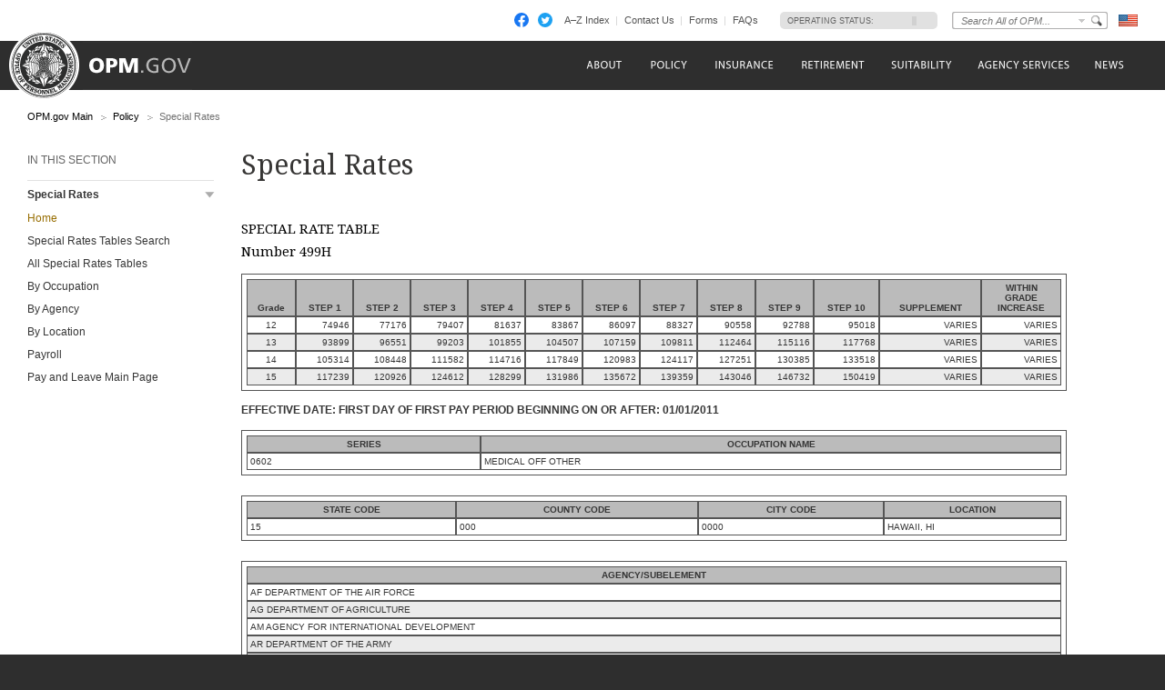

--- FILE ---
content_type: text/html; charset=utf-8
request_url: https://www.opm.gov/special-rates/2011/Table499H01012011.aspx
body_size: 16695
content:

<!DOCTYPE html>

<html  xmlns="http://www.w3.org/1999/xhtml" xmlns:og="http://opengraphprotocol.org/schema/" xmlns:fb="http://www.facebook.com/2008/fbml">
	<head><link rel="shortcut icon" href="/favicon.ico" /><title>
	Special Rates - OPM.gov
</title><meta http-equiv="X-UA-Compatible" content="IE=edge" /><meta http-equiv="Content-Type" content="text/html; charset=utf-8" /><meta name="description" content="Welcome to opm.gov" /><meta name="keywords" content="OPM,Office of Personnel Management,opm.gov" /><meta name="Expires" /><meta name="TemplateVersion" content="3.0" />
			<meta  property="fb:admins" content="568256384"/>
			<meta  property="fb:app_id" content="121223957945585"/>
			<meta  property="og:type" content="government"/>
			<meta  property="og:site_name" content="U.S. Office of Personnel Management"/><script src="//ajax.googleapis.com/ajax/libs/jquery/1.11.1/jquery.min.js" type="text/javascript" ></script><script type="text/javascript">
if( !window.jQuery ) {document.write('<script src="\/js\/jquery-1.11.1.min.js" type="text/javascript" ><\/script>');}
</script>
<script src="/js/jquery-migrate-1.2.1.min.js" type="text/javascript" ></script>
<!--[if lt IE 9]><script src="/js/jquery.json-2.3.min.js" type="text/javascript" ></script><![endif]-->
<!--[if lt IE 9]><script src="//html5shiv.googlecode.com/svn/trunk/html5.js" type="text/javascript" ></script><![endif]-->
<script src="/js/jstorage.min.js" type="text/javascript" ></script>
<script src="/special-rates/js/core/webmethods.setup.js" type="text/javascript" ></script>

<link href="/cdn/css/responsive/global.css"  type="text/css" rel="stylesheet" media="screen,projection"/>
<link href="/cdn/css/responsive/global-medium.css"  type="text/css" rel="stylesheet" media="screen,projection"/>
<link href="/cdn/css/responsive/global-small.css"  type="text/css" rel="stylesheet" media="screen,projection"/>
<link href="//fonts.googleapis.com/css?family=Droid+Serif"  type="text/css" rel="stylesheet" media="screen,projection"/>
<link href="/css/colorbox.css"  type="text/css" rel="stylesheet" media="screen,projection"/>
<link href="/special-rates/styles/Application.css"  type="text/css" rel="stylesheet" media="screen,projection"/>
<link href="/css/collapsenav.css"  type="text/css" rel="stylesheet" media="screen,projection"/>
<link href="clear"  type="text/css" rel="stylesheet" media="print"/>
<link href="/special-rates/styles/print.css"  type="text/css" rel="stylesheet" media="print"/>

<script type="text/javascript"> 
var AlwaysShowAjaxWorking = false;
</script>


<script type="text/javascript" language="javascript">		
		var AccessibilityMode = false;
</script>
    
</head>
	<body id="ctl01_ctl00_htmBody" class=" fluid">
	<form name="aspnetForm" method="post" action="/special-rates/2011/Table499H01012011.aspx" id="aspnetForm">
<div>
<input type="hidden" name="__EVENTTARGET" id="__EVENTTARGET" value="" />
<input type="hidden" name="__EVENTARGUMENT" id="__EVENTARGUMENT" value="" />
<input type="hidden" name="__VIEWSTATE" id="__VIEWSTATE" value="/wEPDwUKMTQ2Njk4ODQ5OGRkwzrQ+FgcJF/NrKqXGYZddH8rWdNO5Df7NphYiTBVVbM=" />
</div>

<script type="text/javascript">
//<![CDATA[
var theForm = document.forms['aspnetForm'];
if (!theForm) {
    theForm = document.aspnetForm;
}
function __doPostBack(eventTarget, eventArgument) {
    if (!theForm.onsubmit || (theForm.onsubmit() != false)) {
        theForm.__EVENTTARGET.value = eventTarget;
        theForm.__EVENTARGUMENT.value = eventArgument;
        theForm.submit();
    }
}
//]]>
</script>


<script src="https://ajax.aspnetcdn.com/ajax/4.6/1/WebForms.js" type="text/javascript"></script>
<script type="text/javascript">
//<![CDATA[
window.WebForm_PostBackOptions||document.write('<script type="text/javascript" src="/special-rates/WebResource.axd?d=rs0zkLVip-mnexBkF3LIBI3b7iWgZ7RUvwgDjGqFu2PQmMxCb7GjBqMcMSkeKUSLdSyOK1xSSO-LNXIAVRq02NWw-fH5XBHlUE3EHNWtIC81&amp;t=638901526200000000"><\/script>');//]]>
</script>



<script src="https://ajax.aspnetcdn.com/ajax/4.6/1/MicrosoftAjax.js" type="text/javascript"></script>
<script type="text/javascript">
//<![CDATA[
(window.Sys && Sys._Application && Sys.Observer)||document.write('<script type="text/javascript" src="/special-rates/ScriptResource.axd?d=yoNZJ-LZikzxcSgddYNZJcevqNVR60uGsnv5zrgPs17t5TSThkP1_Db6lOwIhd5f7Mh4HnigBMW6W95CPIL4-d75KzKckZSFK8J7tqWxU_5GDzBqJiatCG8lSeegEM6kKYq1n2pdhl6-siZQZg_j8gGovnH1DLwIMBLxmvQBLlmiNUmQcnbD-_dENrB_Qb7V0&t=345ad968"><\/script>');//]]>
</script>

<script src="https://ajax.aspnetcdn.com/ajax/4.6/1/MicrosoftAjaxWebForms.js" type="text/javascript"></script>
<script type="text/javascript">
//<![CDATA[
(window.Sys && Sys.WebForms)||document.write('<script type="text/javascript" src="/special-rates/ScriptResource.axd?d=-h38Oe23bbmD5KVPYK_WW7vzuM5_iLO2pvkzmGMsyu_9oeuQBt1BmmFBhStjSHBYLnjQiyhtgGpiSC5Mmw0W2LaQwZ7Z61Kj8oOIPY01SZMRmi6aY5YNWwpymsxA6ZbjJjxhokMcBUge-EDToix71OPyBEDH7ZjTVDCvcb9c_hzDHdt6nRSu3Yea3cC92l1J0&t=345ad968"><\/script>');//]]>
</script>
 <script type="text/javascript">
//<![CDATA[
Sys.WebForms.PageRequestManager._initialize('ctl01$ctl00$ScriptManager1', 'aspnetForm', [], [], [], 90, 'ctl01$ctl00');
//]]>
</script>

			<a class="skipnav" href="#content">Click here to skip navigation</a>
			
				<div class="AccessibilityInfo" id="AccessibilityInfoDisabled" style="display:none;">
					This website uses features which update page content based on user actions.  If you are using assistive technology to view web content, please ensure your settings allow for the page content to update after initial load (this is sometimes called "forms mode").  
					Additionally, if you are using assistive technology and would like to be notified of items via alert boxes, please <a href="#" class="ChangeValidationSettings">follow this link to enable alert boxes for your profile</a>.
				</div>
				<div class="AccessibilityInfo" id="AccessibilityInfoEnabled" style="display:none;">
					This website uses features which update page content based on user actions.  If you are using assistive technology to view web content, please ensure your settings allow for the page content to update after initial load (this is sometimes called "forms mode").  
					Alert box notification is currently enabled, please <a href="#" class="ChangeValidationSettings">follow this link to disable alert boxes for your profile</a>.
				</div>
				<script type="text/javascript">

					$(".ChangeValidationSettings").click(function (e) {
						e.preventDefault();
						core.toggleAccessibilityMode();
					});

					core.setAccessibilityInfo();
				</script>
			
			<header>
				<div id="Top_Wrapper">
					<div class="MaxWidth_Container">
					<div id="VersionPlaceholder" class=""></div>
					<div id="Top_Container">
						<ul id="SocialIcons">
							<li><a href="/leaving/index.aspx?link=http://www.facebook.com/USOPM" class="social_facebook" title="Fan us on Facebook">Facebook</a></li>
							<li><a href="/leaving/index.aspx?link=http://twitter.com/USOPM" class="social_twitter" title="Follow us on Twitter">Twitter</a></li>
						</ul><!-- SocialIcons -->
						<ul id="TopLinks">
							<li class="First"><a href="/a-z-index/">A&#8211;Z Index</a></li><li><a href="/about-us/contact-us/">Contact Us</a></li><li><a href="/forms/">Forms</a></li><li class="Last"><a href="/FAQs/">FAQs</a></li>
						</ul>
						<div id="container_operatingstatus">
						  <div class="label"><a href="/policy-data-oversight/snow-dismissal-procedures/current-status/">Operating Status:</a></div>
						  <div class="message loading"><a href="/policy-data-oversight/snow-dismissal-procedures/current-status/"><span>Loading</span></a></div>
						</div>
						<div class="SearchBox">
						    <label id="SearchFor" for="SiteSearchString" class="SearchFor">Search for</label>
							<input type="text" name="SiteSearchString" id="SiteSearchString" class="txtSearch default"/>
							<a class="dd" href="#">Change Search Collection</a>
							<span>
								<input type="button" name="GoSearch" id="GoSearch" class="go" value="Go" onclick="return performSearch('SiteSearchString');"/>
							</span>
							    
                            <div class="Options">
								<div id="SearchCollectionOptionsHeader">Select a Search Collection:</div>
								<ul id="SearchCollectionOptions">
										<li class="CollectionOn"><input type="radio" name="SearchCollectionSelected" value="default_collection" id="Search_default_collection" checked /><label for="Search_default_collection">All of OPM</label></li>
									
										<li class="CollectionOff"><input type="radio" name="SearchCollectionSelected" value="www_opm_gov_about" id="Search_www_opm_gov_about"  /><label for="Search_www_opm_gov_about">About</label></li>
									
										<li class="CollectionOn"><input type="radio" name="SearchCollectionSelected" value="www_opm_gov_policy" id="Search_www_opm_gov_policy"  /><label for="Search_www_opm_gov_policy">Policy</label></li>
									
										<li class="CollectionOff"><input type="radio" name="SearchCollectionSelected" value="www_opm_gov_insurance" id="Search_www_opm_gov_insurance"  /><label for="Search_www_opm_gov_insurance">Insurance</label></li>
									
										<li class="CollectionOn"><input type="radio" name="SearchCollectionSelected" value="www_opm_gov_retirement" id="Search_www_opm_gov_retirement"  /><label for="Search_www_opm_gov_retirement">Retirement</label></li>
									
										<li class="CollectionOff"><input type="radio" name="SearchCollectionSelected" value="www_opm_gov_investigations" id="Search_www_opm_gov_investigations"  /><label for="Search_www_opm_gov_investigations">Investigations</label></li>
									
										<li class="CollectionOn"><input type="radio" name="SearchCollectionSelected" value="www_opm_gov_services" id="Search_www_opm_gov_services"  /><label for="Search_www_opm_gov_services">Agency Services</label></li>
									
										<li class="CollectionOff"><input type="radio" name="SearchCollectionSelected" value="www_opm_gov_news" id="Search_www_opm_gov_news"  /><label for="Search_www_opm_gov_news">News</label></li>
									
										<li class="CollectionOn"><input type="radio" name="SearchCollectionSelected" value="www_opm_gov_faqs" id="Search_www_opm_gov_faqs"  /><label for="Search_www_opm_gov_faqs">FAQs</label></li>
									</ul>
							</div>
						</div>
						<a id="USBanner" href="/leaving/index.aspx?link=http://www.whitehouse.gov"><img src="/img/global/Flag.gif" alt="An official website of the United States Government - whitehouse.gov" title="An official website of the United States Government - whitehouse.gov" /></a>
					</div>
					</div>
				</div>
				<div id="Navigation_Container">
					<div id="OPMLogo">
						<a href="/"><span>U.S. Office of Personnel Management</span></a>
					</div>
					<nav id="ctl01_ctl00_MainNavigation"><ul><li class="about-us"><a href="/about-us/"><span>About</span></a><a tabindex="-1" class="toggleNavShow" href="#">
                  Open "About" Submenu
                </a><div class="ddNavWrapper"><table cellpadding="0" cellspacing="0"><tr><td class="ddNavCorner ddNavCornerTL"></td><td class="ddNavEdge ddNavEdgeTop"></td><td class="ddNavCorner ddNavCornerTR"></td></tr><tr><td class="ddNavEdge ddNavEdgeLeft"></td><td class="&#xD;&#xA;                          ddNavBody HasFeaturedContent&#xD;&#xA;                          "><div class="SecondaryNav_Wrapper" parentnavitem="/about-us/"><ul class="SecondaryNav FirstColumn"><li class=""><a href="/about-us/"><span>Our Agency</span></a></li>
		<li class=""><a href="/about-us/who-we-are/"><span>Who We Are</span></a></li>
		<li class=""><a href="/about-us/our-work/"><span>Our Work</span></a></li>
		<li class=""><a href="/about-us/mission-history/"><span>Mission &amp; History</span></a></li>
		<li class=""><a href="/about-us/careers-at-opm/"><span>Careers at OPM</span></a></li>
		<li class=""><a href="/about-us/doing-business-with-opm/"><span>Doing Business with OPM</span></a></li>
		<li class=""><a href="/about-us/reports-publications/"><span>Reports &amp; Publications</span></a></li>
		<li class=""><a href="/about-us/open-government/"><span>Open Government</span></a></li>
		<li class=""><a href="/about-us/get-help/"><span>Get Help</span></a></li>
		<li class=""><a href="/about-us/contact-us/"><span>Contact Us</span></a></li>
		<li class=""><a href="/about-us/news/"><span>News</span></a></li>
		
		
		
		
		
		
		
		
		
		
		</ul><ul class="SecondaryNav SecondColumn">
		
		
		
		
		
		
		
		
		
		
		<li class=""><a href="/data/"><span>Data</span></a></li>
		<li class="display-none"><a href="/about-us/2023-agency-financial-report/"><span>2023 Agency Financial Report</span></a></li>
		<li class=""><a href="/about-us/combined-federal-campaign/"><span>Combined Federal Campaign</span></a></li>
		<li class="display-none"><a href="/about-us/2023-annual-performance-report/"><span>2023 Annual Performance Report</span></a></li>
		<li class="display-none"><a href="/about-us/fy-2025-congressional-budget-justification-and-annual-performance-plan/"><span>FY 2025 Congressional Budget Justification</span></a></li>
		<li class="display-none"><a href="/about-us/2024-agency-financial-report/"><span>2024 Agency Financial Report</span></a></li>
		<li class="display-none"><a href="/about-us/2025-agency-financial-report/"><span>2024 Agency Financial Report</span></a></li>
		<li class="display-none"><a href="/about-us/2024-annual-performance-report/"><span>2024 Annual Performance Report</span></a></li>
		<li class="display-none"><a href="/about-us/fy-2026-congressional-budget-justification/"><span>FY 2026 Congressional Budget Justification</span></a></li>
		<li class=""><a href="/about-us/fork/"><span>Fork</span></a></li>
		</ul></div><div class="Featured_Container" parentpath="/about-us/"></div></td><td class="ddNavEdge ddNavEdgeRight"></td></tr><tr><td class="ddNavCorner ddNavCornerBL"></td><td class="ddNavEdge ddNavEdgeBottom"><a tabindex="-1" class="toggleNavHide" href="#">Close Menu</a></td><td class="ddNavCorner ddNavCornerBR"></td></tr></table></div>
					</li>
		<li class="policy"><a href="/policy-data-oversight/"><span>Policy</span></a><a tabindex="-1" class="toggleNavShow" href="#">
                  Open "Policy" Submenu
                </a><div class="ddNavWrapper"><table cellpadding="0" cellspacing="0"><tr><td class="ddNavCorner ddNavCornerTL"></td><td class="ddNavEdge ddNavEdgeTop"></td><td class="ddNavCorner ddNavCornerTR"></td></tr><tr><td class="ddNavEdge ddNavEdgeLeft"></td><td class="&#xD;&#xA;                          ddNavBody HasFeaturedContent&#xD;&#xA;                          "><div class="SecondaryNav_Wrapper" parentnavitem="/policy-data-oversight/"><ul class="SecondaryNav FirstColumn"><li class=""><a href="/policy-data-oversight/chco-council/"><span>CHCO Council</span></a></li>
		<li class=""><a href="https://www.opm.gov/policy-data-oversight/workforce-restructuring/reductions-in-force/"><span>Reductions in Force</span></a></li>
		<li class=""><a href="/policy-data-oversight/assessment-and-selection/"><span>Assessment &amp; Selection</span></a></li>
		<li class=""><a href="/policy-data-oversight/classification-qualifications/"><span>Classification &amp; Qualifications</span></a></li>
		<li class=""><a href="/policy-data-oversight/data-analysis-documentation/"><span>Data, Analysis &amp; Documentation</span></a></li>
		<li class=""><a href="/policy-data-oversight/disability-employment/"><span>Disability Employment</span></a></li>
		<li class=""><a href="/policy-data-oversight/employee-relations/"><span>Employee Relations</span></a></li>
		<li class=""><a href="/policy-data-oversight/enterprise-risk-management-program-old/"><span>Enterprise Risk Management Program</span></a></li>
		<li class=""><a href="/policy-data-oversight/future-of-the-workforce/hybrid-work-environment-toolkit/"><span>Re-Entry Toolkit</span></a></li>
		<li class=""><a href="/policy-data-oversight/future-of-the-workforce/human-resources-solutions/"><span>Human Resources Solutions</span></a></li>
		<li class=""><a href="/policy-data-oversight/hiring-information/"><span>Hiring Information</span></a></li>
		<li class=""><a href="/policy-data-oversight/human-capital-management/"><span>Human Capital Management</span></a></li>
		<li class=""><a href="/policy-data-oversight/human-capital-framework/"><span>Human Capital Framework</span></a></li>
		<li class=""><a href="/policy-data-oversight/labor-relations/"><span>Labor Management Relations</span></a></li>
		<li class=""><a href="/policy-data-oversight/pandemic-information/"><span>Pandemic Information</span></a></li>
		<li class=""><a href="/policy-data-oversight/pay-leave/"><span>Pay &amp; Leave</span></a></li>
		
		
		
		
		
		
		
		
		
		
		
		
		
		
		
		</ul><ul class="SecondaryNav SecondColumn">
		
		
		
		
		
		
		
		
		
		
		
		
		
		
		
		<li class=""><a href="/policy-data-oversight/performance-management/"><span>Performance Management</span></a></li>
		<li class=""><a href="/policy-data-oversight/senior-executive-service/"><span>Senior Executive Service</span></a></li>
		<li class=""><a href="/policy-data-oversight/settlement-guidelines/"><span>Settlement Guidelines</span></a></li>
		<li class=""><a href="/policy-data-oversight/snow-dismissal-procedures/"><span>Snow &amp; Dismissal Procedures</span></a></li>
		<li class=""><a href="/policy-data-oversight/training-and-development/"><span>Training &amp; Development</span></a></li>
		<li class=""><a href="/policy-data-oversight/tribal-consultation/"><span>Tribal Consultation</span></a></li>
		<li class=""><a href="/policy-data-oversight/veterans-services/"><span>Veterans Services</span></a></li>
		<li class=""><a href="/policy-data-oversight/worklife/"><span>Work-Life</span></a></li>
		<li class=""><a href="/policy-data-oversight/workforce-restructuring/"><span>Workforce Restructuring</span></a></li>
		<li class=""><a href="/policy-data-oversight/policy-faqs/"><span>Policy FAQs</span></a></li>
		<li class=""><a href="/policy-data-oversight/contact-policymakers/"><span>Contact Policymakers</span></a></li>
		<li class=""><a href="/policy-data-oversight/fy-2023-human-capital-reviews/"><span>FY 2023 Human Capital Reviews</span></a></li>
		<li class="hide-from-main-nav"><a href="/policy-data-oversight/career-paths-for-federal-program-and-project-management-guide/"><span>Career Paths for Federal Program and Project Management Guide</span></a></li>
		<li class=""><a href="/policy-data-oversight/fy-2024-human-capital-reviews/"><span>FY 2024 Human Capital Reviews</span></a></li>
		<li class=""><a href="/policy-data-oversight/federal-hiring-and-selection-outcome-dashboard/"><span>Federal Hiring and Selection Outcome Dashboard</span></a></li>
		</ul></div><div class="Featured_Container" parentpath="/policy-data-oversight/"></div></td><td class="ddNavEdge ddNavEdgeRight"></td></tr><tr><td class="ddNavCorner ddNavCornerBL"></td><td class="ddNavEdge ddNavEdgeBottom"><a tabindex="-1" class="toggleNavHide" href="#">Close Menu</a></td><td class="ddNavCorner ddNavCornerBR"></td></tr></table></div>
					</li>
		<li class=""><a href="/compliance/"><span>Compliance</span></a><a tabindex="-1" class="toggleNavShow" href="#">
                  Open "Compliance" Submenu
                </a><div class="ddNavWrapper"><table cellpadding="0" cellspacing="0"><tr><td class="ddNavCorner ddNavCornerTL"></td><td class="ddNavEdge ddNavEdgeTop"></td><td class="ddNavCorner ddNavCornerTR"></td></tr><tr><td class="ddNavEdge ddNavEdgeLeft"></td><td class="&#xD;&#xA;                          ddNavBody HasFeaturedContent&#xD;&#xA;                          "><div class="SecondaryNav_Wrapper" parentnavitem="/compliance/"><ul class="SecondaryNav"><li class=""><a href="/compliance/adjudications/"><span>Adjudications</span></a></li>
		<li class=""><a href="/compliance/oversight-activities/"><span>Oversight Activities</span></a></li>
		</ul></div><div class="Featured_Container" parentpath="/compliance/"></div></td><td class="ddNavEdge ddNavEdgeRight"></td></tr><tr><td class="ddNavCorner ddNavCornerBL"></td><td class="ddNavEdge ddNavEdgeBottom"><a tabindex="-1" class="toggleNavHide" href="#">Close Menu</a></td><td class="ddNavCorner ddNavCornerBR"></td></tr></table></div>
					</li>
		<li class=""><a href="/chcoc/"><span>CHCO Council</span></a><a tabindex="-1" class="toggleNavShow" href="#">
                  Open "CHCO Council" Submenu
                </a><div class="ddNavWrapper"><table cellpadding="0" cellspacing="0"><tr><td class="ddNavCorner ddNavCornerTL"></td><td class="ddNavEdge ddNavEdgeTop"></td><td class="ddNavCorner ddNavCornerTR"></td></tr><tr><td class="ddNavEdge ddNavEdgeLeft"></td><td class="&#xD;&#xA;                          ddNavBody HasFeaturedContent&#xD;&#xA;                          "><div class="SecondaryNav_Wrapper" parentnavitem="/chcoc/"><ul class="SecondaryNav"><li class=""><a href="/chcoc/latest-memos/"><span>Latest Memos</span></a></li>
		<li class=""><a href="/chcoc/published-memos/"><span>Historical Memos</span></a></li>
		</ul></div><div class="Featured_Container" parentpath="/chcoc/"></div></td><td class="ddNavEdge ddNavEdgeRight"></td></tr><tr><td class="ddNavCorner ddNavCornerBL"></td><td class="ddNavEdge ddNavEdgeBottom"><a tabindex="-1" class="toggleNavHide" href="#">Close Menu</a></td><td class="ddNavCorner ddNavCornerBR"></td></tr></table></div>
					</li>
		<li class="insurance"><a href="/healthcare-insurance/"><span>Insurance</span></a><a tabindex="-1" class="toggleNavShow" href="#">
                  Open "Insurance" Submenu
                </a><div class="ddNavWrapper"><table cellpadding="0" cellspacing="0"><tr><td class="ddNavCorner ddNavCornerTL"></td><td class="ddNavEdge ddNavEdgeTop"></td><td class="ddNavCorner ddNavCornerTR"></td></tr><tr><td class="ddNavEdge ddNavEdgeLeft"></td><td class="&#xD;&#xA;                          ddNavBody HasFeaturedContent&#xD;&#xA;                          "><div class="SecondaryNav_Wrapper" parentnavitem="/healthcare-insurance/"><ul class="SecondaryNav FirstColumn"><li class=""><a href="/healthcare-insurance/open-season/"><span>Open Season</span></a></li>
		<li class=""><a href="/healthcare-insurance/healthcare/"><span>Healthcare</span></a></li>
		<li class=""><a href="/healthcare-insurance/healthcare/plan-information/compare-plans/"><span>FEHB Plan Comparison Tool</span></a></li>
		<li class=""><a href="/healthcare-insurance/tribal-employers/"><span>Tribal Employers</span></a></li>
		<li class=""><a href="/healthcare-insurance/pshb/"><span>Postal Service Health Benefits Program</span></a></li>
		<li class=""><a href="/healthcare-insurance/medicare/"><span>Medicare</span></a></li>
		<li class=""><a href="/healthcare-insurance/dental-vision/"><span>Dental &amp; Vision</span></a></li>
		<li class=""><a href="/healthcare-insurance/healthcare/plan-information/compare-plans/fedvip/"><span>FEDVIP Plan Comparison Tool</span></a></li>
		<li class=""><a href="/healthcare-insurance/carriers/"><span>Carriers</span></a></li>
		<li class=""><a href="/healthcare-insurance/flexible-spending-accounts/"><span>Flexible Spending Accounts</span></a></li>
		<li class=""><a href="/healthcare-insurance/life-insurance/"><span>Life Insurance</span></a></li>
		
		
		
		
		
		
		
		
		
		
		
		</ul><ul class="SecondaryNav SecondColumn">
		
		
		
		
		
		
		
		
		
		
		<li class=""><a href="/healthcare-insurance/long-term-care/"><span>Long Term Care</span></a></li>
		<li class=""><a href="/healthcare-insurance/insurance-glossary/"><span>Insurance Glossary</span></a></li>
		<li class=""><a href="/healthcare-insurance/insurance-faqs/"><span>Insurance FAQs</span></a></li>
		<li class=""><a href="/healthcare-insurance/contact-healthcare-insurance/"><span>Contact Healthcare &amp; Insurance</span></a></li>
		<li class=""><a href="/healthcare-insurance/special-initiatives/"><span>Special Initiatives</span></a></li>
		<li class=""><a href="/healthcare-insurance/changes-in-health-coverage/"><span>Changes in Health Coverage</span></a></li>
		
		<li class=""><a href="/healthcare-insurance/multi-state-plan-program/issuer/"><span>Issuer</span></a></li>
		
		<li class=""><a href="/healthcare-insurance/life-events/"><span>Life Events</span></a></li>
		<li class=""><a href="/healthcare-insurance/affordable-care-act/"><span>The Affordable Care Act</span></a></li>
		</ul></div><div class="Featured_Container" parentpath="/healthcare-insurance/"></div></td><td class="ddNavEdge ddNavEdgeRight"></td></tr><tr><td class="ddNavCorner ddNavCornerBL"></td><td class="ddNavEdge ddNavEdgeBottom"><a tabindex="-1" class="toggleNavHide" href="#">Close Menu</a></td><td class="ddNavCorner ddNavCornerBR"></td></tr></table></div>
					</li>
		<li class="retirement"><a href="/retirement-center/"><span>Retirement</span></a><a tabindex="-1" class="toggleNavShow" href="#">
                  Open "Retirement" Submenu
                </a><div class="ddNavWrapper"><table cellpadding="0" cellspacing="0"><tr><td class="ddNavCorner ddNavCornerTL"></td><td class="ddNavEdge ddNavEdgeTop"></td><td class="ddNavCorner ddNavCornerTR"></td></tr><tr><td class="ddNavEdge ddNavEdgeLeft"></td><td class="&#xD;&#xA;                          ddNavBody HasFeaturedContent&#xD;&#xA;                          "><div class="SecondaryNav_Wrapper" parentnavitem="/retirement-center/"><ul class="SecondaryNav FirstColumn"><li class=""><a href="/retirement-center/apply/"><span>Apply for Retirement</span></a></li>
		<li class=""><a href="/retirement-center/my-annuity-and-benefits/"><span>My Annuity and Benefits</span></a></li>
		<li class=""><a href="/retirement-center/csrs-information/"><span>CSRS Information</span></a></li>
		<li class=""><a href="/retirement-center/fers-information/"><span>FERS Information</span></a></li>
		<li class=""><a href="/retirement-center/phased-retirement/"><span>Phased Retirement</span></a></li>
		<li class=""><a href="/retirement-center/retirement-statistics/"><span>Retirement Statistics</span></a></li>
		<li class=""><a href="/retirement-center/special-notices/"><span>Special Notices</span></a></li>
		<li class=""><a href="/retirement-center/calculators/"><span>Calculators</span></a></li>
		
		
		
		
		
		
		
		
		</ul><ul class="SecondaryNav SecondColumn">
		
		
		
		
		
		
		
		<li class=""><a href="/retirement-center/tax-information-for-annuitants/"><span>Tax Information for Annuitants</span></a></li>
		<li class=""><a href="/retirement-center/publications-forms/"><span>Publications &amp; Forms</span></a></li>
		<li class=""><a href="/retirement-center/benefits-officers-center/"><span>Benefits Officers Center</span></a></li>
		<li class=""><a href="/retirement-center/retirement-faqs/"><span>Retirement FAQs</span></a></li>
		<li class=""><a href="/retirement-center/survivor-benefits/"><span>Survivor Benefits</span></a></li>
		<li class=""><a href="/retirement-center/how-to-make-a-payment/"><span>How to Make a Payment</span></a></li>
		<li class=""><a href="/support/retirement/contact/"><span>Contact Retirement</span></a></li>
		<li class=""><a href="https://www.opm.gov/Blogs/Retire/"><span>Retirement Information Center</span></a></li>
		</ul></div><div class="Featured_Container" parentpath="/retirement-center/"></div></td><td class="ddNavEdge ddNavEdgeRight"></td></tr><tr><td class="ddNavCorner ddNavCornerBL"></td><td class="ddNavEdge ddNavEdgeBottom"><a tabindex="-1" class="toggleNavHide" href="#">Close Menu</a></td><td class="ddNavCorner ddNavCornerBR"></td></tr></table></div>
					</li>
		<li class="investigations"><a href="/suitability/"><span>Suitability</span></a><a tabindex="-1" class="toggleNavShow" href="#">
                  Open "Suitability" Submenu
                </a><div class="ddNavWrapper"><table cellpadding="0" cellspacing="0"><tr><td class="ddNavCorner ddNavCornerTL"></td><td class="ddNavEdge ddNavEdgeTop"></td><td class="ddNavCorner ddNavCornerTR"></td></tr><tr><td class="ddNavEdge ddNavEdgeLeft"></td><td class="&#xD;&#xA;                          ddNavBody HasFeaturedContent&#xD;&#xA;                          "><div class="SecondaryNav_Wrapper" parentnavitem="/suitability/"><ul class="SecondaryNav"><li class=""><a href="/suitability/suitability-executive-agent/"><span>Suitability Executive Agent</span></a></li>
		<li class=""><a href="/suitability/suitability-executive-agent/position-designation-tool/"><span>Position Designation Tool</span></a></li>
		<li class=""><a href="/suitability/suitability-executive-agent/suitability-adjudications/"><span>Suitability Adjudications</span></a></li>
		<li class=""><a href="/suitability/suitability-executive-agent/suitability-training/"><span>Suitability Training</span></a></li>
		<li class=""><a href="/suitability/suitability-executive-agent/oversight/"><span>Oversight</span></a></li>
		<li class=""><a href="/suitability/suitability-executive-agent/policy/"><span>Policy</span></a></li>
		<li class=""><a href="/suitability/suitability-and-credentialing-faqs/"><span>Frequently Asked Questions</span></a></li>
		<li class=""><a href="/suitability/contact-suitea/"><span>Contact SuitEA</span></a></li>
		</ul></div><div class="Featured_Container" parentpath="/suitability/"></div></td><td class="ddNavEdge ddNavEdgeRight"></td></tr><tr><td class="ddNavCorner ddNavCornerBL"></td><td class="ddNavEdge ddNavEdgeBottom"><a tabindex="-1" class="toggleNavHide" href="#">Close Menu</a></td><td class="ddNavCorner ddNavCornerBR"></td></tr></table></div>
					</li>
		<li class="services"><a href="/services-for-agencies/"><span>Agency Services</span></a><a tabindex="-1" class="toggleNavShow" href="#">
                  Open "Agency Services" Submenu
                </a><div class="ddNavWrapper"><table cellpadding="0" cellspacing="0"><tr><td class="ddNavCorner ddNavCornerTL"></td><td class="ddNavEdge ddNavEdgeTop"></td><td class="ddNavCorner ddNavCornerTR"></td></tr><tr><td class="ddNavEdge ddNavEdgeLeft"></td><td class="&#xD;&#xA;                          ddNavBody HasFeaturedContent&#xD;&#xA;                          "><div class="SecondaryNav_Wrapper" parentnavitem="/services-for-agencies/"><ul class="SecondaryNav"><li class=""><a href="/services-for-agencies/classification-job-design/"><span>Classification &amp; Job Design</span></a></li>
		<li class=""><a href="/services-for-agencies/organization-design-and-restructuring/"><span>Workforce Restructuring</span></a></li>
		<li class=""><a href="/services-for-agencies/workforce-succession-planning/"><span>Workforce &amp; Succession Planning</span></a></li>
		<li class=""><a href="/services-for-agencies/recruiting-staffing-solutions/"><span>Recruiting &amp; Staffing Solutions</span></a></li>
		<li class=""><a href="/services-for-agencies/performance-management/"><span>Performance Management</span></a></li>
		<li class=""><a href="/services-for-agencies/executive-development-programs/"><span>Executive Development Programs</span></a></li>
		<li class=""><a href="/services-for-agencies/assessment-evaluation/"><span>Assessment &amp; Evaluation</span></a></li>
		<li class=""><a href="/services-for-agencies/technology-systems/"><span>Technology Systems</span></a></li>
		<li class=""><a href="/services-for-agencies/hr-line-of-business/"><span>Human Resources Line of Business</span></a></li>
		<li class=""><a href="/services-for-agencies/human-resources-quality-services-management-office-hr-qsmo/"><span>Human Resources Quality Services Management Office</span></a></li>
		<li class=""><a href="/services-for-agencies/administrative-law-judges/"><span>Administrative Law Judges</span></a></li>
		<li class=""><a href="/services-for-agencies/contact-agency-services/"><span>Contact Agency Services</span></a></li>
		</ul></div><div class="Featured_Container" parentpath="/services-for-agencies/"></div></td><td class="ddNavEdge ddNavEdgeRight"></td></tr><tr><td class="ddNavCorner ddNavCornerBL"></td><td class="ddNavEdge ddNavEdgeBottom"><a tabindex="-1" class="toggleNavHide" href="#">Close Menu</a></td><td class="ddNavCorner ddNavCornerBR"></td></tr></table></div>
					</li>
		<li class="news"><a href="/news/"><span>News</span></a><a tabindex="-1" class="toggleNavShow" href="#">
                  Open "News" Submenu
                </a><div class="ddNavWrapper"><table cellpadding="0" cellspacing="0"><tr><td class="ddNavCorner ddNavCornerTL"></td><td class="ddNavEdge ddNavEdgeTop"></td><td class="ddNavCorner ddNavCornerTR"></td></tr><tr><td class="ddNavEdge ddNavEdgeLeft"></td><td class="&#xD;&#xA;                          ddNavBody HasFeaturedContent&#xD;&#xA;                          "><div class="SecondaryNav_Wrapper" parentnavitem="/news/"><ul class="SecondaryNav"><li class=""><a href="/news/secrets-of-opm/"><span>OPM Blog</span></a></li>
		<li class=""><a href="/news/news-releases/"><span>News Releases</span></a></li>
		<li class=""><a href="/news/from-the-director-s-desk/"><span>From the Director’s Desk</span></a></li>
		</ul></div><div class="Featured_Container" parentpath="/news/"></div></td><td class="ddNavEdge ddNavEdgeRight"></td></tr><tr><td class="ddNavCorner ddNavCornerBL"></td><td class="ddNavEdge ddNavEdgeBottom"><a tabindex="-1" class="toggleNavHide" href="#">Close Menu</a></td><td class="ddNavCorner ddNavCornerBR"></td></tr></table></div>
					</li>
		
		
		
		
		
		
		
		
		
		
		
		
		
		<li class=""><a href="/job-seekers/"><span>Job Seekers</span></a><a tabindex="-1" class="toggleNavShow" href="#">
                  Open "Job Seekers" Submenu
                </a><div class="ddNavWrapper"><table cellpadding="0" cellspacing="0"><tr><td class="ddNavCorner ddNavCornerTL"></td><td class="ddNavEdge ddNavEdgeTop"></td><td class="ddNavCorner ddNavCornerTR"></td></tr><tr><td class="ddNavEdge ddNavEdgeLeft"></td><td class="&#xD;&#xA;                          ddNavBody HasFeaturedContent&#xD;&#xA;                          "><div class="SecondaryNav_Wrapper" parentnavitem="/job-seekers/"><ul class="SecondaryNav"><li class=""><a href="/job-seekers/reinstatement/"><span>Reinstatement</span></a></li>
		</ul></div><div class="Featured_Container" parentpath="/job-seekers/"></div></td><td class="ddNavEdge ddNavEdgeRight"></td></tr><tr><td class="ddNavCorner ddNavCornerBL"></td><td class="ddNavEdge ddNavEdgeBottom"><a tabindex="-1" class="toggleNavHide" href="#">Close Menu</a></td><td class="ddNavCorner ddNavCornerBR"></td></tr></table></div>
					</li>
		<li class=""><a href="/federal-employees-annuitants/"><span>Federal Employees &amp; Annuitants</span></a></li>
		<li class=""><a href="/hr-practitioners/"><span>HR Practitioners</span></a></li>
		<li class=""><a href="/intern/"><span>Internships</span></a><a tabindex="-1" class="toggleNavShow" href="#">
                  Open "Internships" Submenu
                </a><div class="ddNavWrapper"><table cellpadding="0" cellspacing="0"><tr><td class="ddNavCorner ddNavCornerTL"></td><td class="ddNavEdge ddNavEdgeTop"></td><td class="ddNavCorner ddNavCornerTR"></td></tr><tr><td class="ddNavEdge ddNavEdgeLeft"></td><td class="&#xD;&#xA;                          ddNavBody HasFeaturedContent&#xD;&#xA;                          "><div class="SecondaryNav_Wrapper" parentnavitem="/intern/"><ul class="SecondaryNav"><li class=""><a href="/intern/prospective-interns/"><span>Prospective Interns</span></a></li>
		<li class=""><a href="/intern/current-interns/"><span>Current Interns</span></a></li>
		<li class=""><a href="/intern/intern-supervisors/"><span>Intern Supervisors</span></a></li>
		</ul></div><div class="Featured_Container" parentpath="/intern/"></div></td><td class="ddNavEdge ddNavEdgeRight"></td></tr><tr><td class="ddNavCorner ddNavCornerBL"></td><td class="ddNavEdge ddNavEdgeBottom"><a tabindex="-1" class="toggleNavHide" href="#">Close Menu</a></td><td class="ddNavCorner ddNavCornerBR"></td></tr></table></div>
					</li>
		<li class=""><a href="/labor-management-relations/"><span>Labor Management Relations</span></a><a tabindex="-1" class="toggleNavShow" href="#">
                  Open "Labor Management Relations" Submenu
                </a><div class="ddNavWrapper"><table cellpadding="0" cellspacing="0"><tr><td class="ddNavCorner ddNavCornerTL"></td><td class="ddNavEdge ddNavEdgeTop"></td><td class="ddNavCorner ddNavCornerTR"></td></tr><tr><td class="ddNavEdge ddNavEdgeLeft"></td><td class="&#xD;&#xA;                          ddNavBody HasFeaturedContent&#xD;&#xA;                          "><div class="SecondaryNav_Wrapper" parentnavitem="/labor-management-relations/"><ul class="SecondaryNav"><li class=""><a href="/labor-management-relations/labor-management-relations/"><span>HR Practitioners</span></a></li>
		</ul></div><div class="Featured_Container" parentpath="/labor-management-relations/"></div></td><td class="ddNavEdge ddNavEdgeRight"></td></tr><tr><td class="ddNavCorner ddNavCornerBL"></td><td class="ddNavEdge ddNavEdgeBottom"><a tabindex="-1" class="toggleNavHide" href="#">Close Menu</a></td><td class="ddNavCorner ddNavCornerBR"></td></tr></table></div>
					</li>
		<li class=""><a href="/telework/"><span>Telework</span></a><a tabindex="-1" class="toggleNavShow" href="#">
                  Open "Telework" Submenu
                </a><div class="ddNavWrapper"><table cellpadding="0" cellspacing="0"><tr><td class="ddNavCorner ddNavCornerTL"></td><td class="ddNavEdge ddNavEdgeTop"></td><td class="ddNavCorner ddNavCornerTR"></td></tr><tr><td class="ddNavEdge ddNavEdgeLeft"></td><td class="&#xD;&#xA;                          ddNavBody HasFeaturedContent&#xD;&#xA;                          "><div class="SecondaryNav_Wrapper" parentnavitem="/telework/"><ul class="SecondaryNav"><li class=""><a href="/telework/telework-training/"><span>Telework Training</span></a></li>
		<li class=""><a href="/telework/tmo-and-coordinators/"><span>TMO and Coordinators</span></a></li>
		<li class=""><a href="/telework/supervisors-managing-teleworkers/"><span>Managing Teleworkers</span></a></li>
		<li class=""><a href="/telework/history-legislation-reports/"><span>History, Legislation, &amp; Reports</span></a></li>
		<li class=""><a href="/telework/telework-employees/"><span>Telework Employees</span></a></li>
		</ul></div><div class="Featured_Container" parentpath="/telework/"></div></td><td class="ddNavEdge ddNavEdgeRight"></td></tr><tr><td class="ddNavCorner ddNavCornerBL"></td><td class="ddNavEdge ddNavEdgeBottom"><a tabindex="-1" class="toggleNavHide" href="#">Close Menu</a></td><td class="ddNavCorner ddNavCornerBR"></td></tr></table></div>
					</li>
		<li class=""><a href="/cybersecurity/"><span>Cybersecurity</span></a><a tabindex="-1" class="toggleNavShow" href="#">
                  Open "Cybersecurity" Submenu
                </a><div class="ddNavWrapper"><table cellpadding="0" cellspacing="0"><tr><td class="ddNavCorner ddNavCornerTL"></td><td class="ddNavEdge ddNavEdgeTop"></td><td class="ddNavCorner ddNavCornerTR"></td></tr><tr><td class="ddNavEdge ddNavEdgeLeft"></td><td class="&#xD;&#xA;                          ddNavBody HasFeaturedContent&#xD;&#xA;                          "><div class="SecondaryNav_Wrapper" parentnavitem="/cybersecurity/"><ul class="SecondaryNav"><li class=""><a href="/cybersecurity/cyber-careers-job-seekers/"><span>Cyber Job Seekers</span></a></li>
		<li class=""><a href="/cybersecurity/cyber-careers-hiring/"><span>Cyber Hiring</span></a></li>
		<li class=""><a href="/cybersecurity/cyber-policy-at-a-glance/"><span>Cyber Policy at-a-glance</span></a></li>
		</ul></div><div class="Featured_Container" parentpath="/cybersecurity/"></div></td><td class="ddNavEdge ddNavEdgeRight"></td></tr><tr><td class="ddNavCorner ddNavCornerBL"></td><td class="ddNavEdge ddNavEdgeBottom"><a tabindex="-1" class="toggleNavHide" href="#">Close Menu</a></td><td class="ddNavCorner ddNavCornerBR"></td></tr></table></div>
					</li>
		<li class=""><a href="/escs/"><span>ESCS</span></a></li>
		<li class=""><a href="/fedshirevets/"><span>FedsHireVets</span></a><a tabindex="-1" class="toggleNavShow" href="#">
                  Open "FedsHireVets" Submenu
                </a><div class="ddNavWrapper"><table cellpadding="0" cellspacing="0"><tr><td class="ddNavCorner ddNavCornerTL"></td><td class="ddNavEdge ddNavEdgeTop"></td><td class="ddNavCorner ddNavCornerTR"></td></tr><tr><td class="ddNavEdge ddNavEdgeLeft"></td><td class="&#xD;&#xA;                          ddNavBody HasFeaturedContent&#xD;&#xA;                          "><div class="SecondaryNav_Wrapper" parentnavitem="/fedshirevets/"><ul class="SecondaryNav"><li class=""><a href="/fedshirevets/veteran-job-seekers/"><span>Veteran Job Seekers</span></a></li>
		<li class=""><a href="/fedshirevets/veterans-council/"><span>Veterans Council </span></a></li>
		<li class=""><a href="/fedshirevets/about-us/"><span>About Us</span></a></li>
		<li class=""><a href="/fedshirevets/current-veteran-employees/"><span>Veteran Employees</span></a></li>
		<li class=""><a href="/fedshirevets/hiring-officials/"><span>Hiring Officials</span></a></li>
		</ul></div><div class="Featured_Container" parentpath="/fedshirevets/"></div></td><td class="ddNavEdge ddNavEdgeRight"></td></tr><tr><td class="ddNavCorner ddNavCornerBL"></td><td class="ddNavEdge ddNavEdgeBottom"><a tabindex="-1" class="toggleNavHide" href="#">Close Menu</a></td><td class="ddNavCorner ddNavCornerBR"></td></tr></table></div>
					</li>
		<li class=""><a href="/data/"><span>Data</span></a><a tabindex="-1" class="toggleNavShow" href="#">
                  Open "Data" Submenu
                </a><div class="ddNavWrapper"><table cellpadding="0" cellspacing="0"><tr><td class="ddNavCorner ddNavCornerTL"></td><td class="ddNavEdge ddNavEdgeTop"></td><td class="ddNavCorner ddNavCornerTR"></td></tr><tr><td class="ddNavEdge ddNavEdgeLeft"></td><td class="&#xD;&#xA;                          ddNavBody HasFeaturedContent&#xD;&#xA;                          "><div class="SecondaryNav_Wrapper" parentnavitem="/data/"><ul class="SecondaryNav"><li class=""><a href="/data/data-products/"><span>Data Products</span></a></li>
		<li class=""><a href="/data/resources/"><span>Resources</span></a></li>
		<li class=""><a href="/data/data-strategy/"><span>Data Strategy</span></a></li>
		</ul></div><div class="Featured_Container" parentpath="/data/"></div></td><td class="ddNavEdge ddNavEdgeRight"></td></tr><tr><td class="ddNavCorner ddNavCornerBL"></td><td class="ddNavEdge ddNavEdgeBottom"><a tabindex="-1" class="toggleNavHide" href="#">Close Menu</a></td><td class="ddNavCorner ddNavCornerBR"></td></tr></table></div>
					</li>
		<li class=""><a href="/ai/"><span>Artificial Intelligence</span></a></li>
		</ul></nav>
				</div>
			</header>

			<div id="MainContent_Gutter">
				
				
				<div id="MainContent_Container">
					<div id="ctl01_ctl00_Breadcrumbs" class="Breadcrumbs"><a href="/" class="level0 parent">OPM.gov Main</a><a href="/policy-data-oversight/" class="level1 parent">Policy</a><span class="current">Special Rates</span></div>
					<div id="ctl01_ctl00_SideNavigation" class="SideNavContainer"><div id="SideNav"><a href="#content" class="skipnav">Skip Navigation</a><h3>In This Section</h3><ul id="SecondaryNavigation"><li class="expanded first"><a href="/special-rates/">Special Rates</a><a href="#toggle" class="toggleSecNav">Toggle submenu</a><ul><li class=" current first"><a href="/special-rates/Index.aspx">Home</a></li>
				<li class=""><a href="/special-rates/Search.aspx">Special Rates Tables Search</a></li>
				<li class=""><a href="/special-rates/AllSRTables.aspx">All Special Rates Tables</a></li>
				<li class=""><a href="/special-rates/IndexByOccupations.aspx">By Occupation</a></li>
				<li class=""><a href="/special-rates/IndexByAgencies.aspx">By Agency</a></li>
				<li class=""><a href="/special-rates/IndexByLocations.aspx">By Location</a></li>
				<li class=""><a href="/special-rates/PayRoll.txt">Payroll</a></li>
				<li class=""><a href="/oca/">Pay and Leave Main Page</a></li>
				</ul></li>
				</ul></div></div>
					<div id="ctl01_ctl00_MainContentDiv" class="MainContent usingSecondaryNavigation">
						<a name="content"></a>
						<h1 id="ctl01_ctl00_PageHeader">Special Rates</h1>
						
     
	 
	 
	<br />
	 
	<div>
		<div id="ctl01_ctl00_MainContentPlaceHolder_MainContentPlaceHolder_NotesPanel" class="Warning"></div>

		<h3>SPECIAL RATE TABLE<br />Number 499H</h3>
		
		<table class="RatesTable Data" cellpadding="3" cellspacing="0" border="1" bordercolor="#555555">
			<tr class="HeaderRow">
				<th scope="col">Grade</th>
				<th scope="col">STEP 1</th>
				<th scope="col">STEP 2</th>
				<th scope="col">STEP 3</th>
				<th scope="col">STEP 4</th>
				<th scope="col">STEP 5</th>
				<th scope="col">STEP 6</th>
				<th scope="col">STEP 7</th>
				<th scope="col">STEP 8</th>
				<th scope="col">STEP 9</th>
				<th scope="col">STEP 10</th>
				<th scope="col">SUPPLEMENT</th>
				<th scope="col">WITHIN<br />GRADE<br />INCREASE</th>

			</tr>
			
					<tr class='row'>
						<td align="center">12</td>
						
								<td align="right">74946</td>
							
								<td align="right">77176</td>
							
								<td align="right">79407</td>
							
								<td align="right">81637</td>
							
								<td align="right">83867</td>
							
								<td align="right">86097</td>
							
								<td align="right">88327</td>
							
								<td align="right">90558</td>
							
								<td align="right">92788</td>
							
								<td align="right">95018</td>
							
						<td align="right">VARIES</td>
						<td align="right">VARIES</td>

					</tr>
				
					<tr class='altrow'>
						<td align="center">13</td>
						
								<td align="right">93899</td>
							
								<td align="right">96551</td>
							
								<td align="right">99203</td>
							
								<td align="right">101855</td>
							
								<td align="right">104507</td>
							
								<td align="right">107159</td>
							
								<td align="right">109811</td>
							
								<td align="right">112464</td>
							
								<td align="right">115116</td>
							
								<td align="right">117768</td>
							
						<td align="right">VARIES</td>
						<td align="right">VARIES</td>

					</tr>
				
					<tr class='row'>
						<td align="center">14</td>
						
								<td align="right">105314</td>
							
								<td align="right">108448</td>
							
								<td align="right">111582</td>
							
								<td align="right">114716</td>
							
								<td align="right">117849</td>
							
								<td align="right">120983</td>
							
								<td align="right">124117</td>
							
								<td align="right">127251</td>
							
								<td align="right">130385</td>
							
								<td align="right">133518</td>
							
						<td align="right">VARIES</td>
						<td align="right">VARIES</td>

					</tr>
				
					<tr class='altrow'>
						<td align="center">15</td>
						
								<td align="right">117239</td>
							
								<td align="right">120926</td>
							
								<td align="right">124612</td>
							
								<td align="right">128299</td>
							
								<td align="right">131986</td>
							
								<td align="right">135672</td>
							
								<td align="right">139359</td>
							
								<td align="right">143046</td>
							
								<td align="right">146732</td>
							
								<td align="right">150419</td>
							
						<td align="right">VARIES</td>
						<td align="right">VARIES</td>

					</tr>
				
		</table>
		<br />
		<p><strong>EFFECTIVE DATE:  FIRST DAY OF FIRST PAY PERIOD BEGINNING ON OR AFTER: 01/01/2011</strong></p>
		<table class="RatesTable Data" cellpadding="3" cellspacing="0" border="1" bordercolor="#555555">
			<tr class="HeaderRow">
				<th scope="col">SERIES</th>
				<th scope="col">OCCUPATION NAME</th>
			</tr>
			
					<tr class='row'>
						<td>0602</td>
						<td>MEDICAL OFF OTHER</td>
					</tr>
				
		</table>
		<br /><br />
		<table class="RatesTable Data" cellpadding="3" cellspacing="0" border="1" bordercolor="#555555">
			<tr class="HeaderRow">
				<th scope="col">STATE CODE</th>
				<th scope="col">COUNTY CODE</th>
				<th scope="col">CITY CODE</th>
				<th scope="col">LOCATION</th>
			</tr>
			
					<tr class='row'>
						<td>15</td>
						<td>000</td>
						<td>0000</td>
						<td>HAWAII, HI</td>
					</tr>
				
		</table>
		<br /><br />
		<table class="RatesTable Data" cellpadding="3" cellspacing="0" border="1" bordercolor="#555555">
			<tr class="HeaderRow">
				<th scope="col">AGENCY/SUBELEMENT</th>
			</tr>
			
					<tr class='row'>
						<td>AF DEPARTMENT OF THE AIR FORCE</td>
					</tr>
				
					<tr class='altrow'>
						<td>AG DEPARTMENT OF AGRICULTURE</td>
					</tr>
				
					<tr class='row'>
						<td>AM AGENCY FOR INTERNATIONAL DEVELOPMENT</td>
					</tr>
				
					<tr class='altrow'>
						<td>AR DEPARTMENT OF THE ARMY</td>
					</tr>
				
					<tr class='row'>
						<td>DL DEPARTMENT OF LABOR</td>
					</tr>
				
					<tr class='altrow'>
						<td>DN DEPARTMENT OF ENERGY</td>
					</tr>
				
					<tr class='row'>
						<td>HE DEPARTMENT OF HEALTH AND HUMAN SERVICES</td>
					</tr>
				
					<tr class='altrow'>
						<td>HS DEPARTMENT OF HOMELAND SECURITY</td>
					</tr>
				
					<tr class='row'>
						<td>NN NATIONAL AERONAUTICS AND SPACE ADMIN</td>
					</tr>
				
					<tr class='altrow'>
						<td>NV DEPARTMENT OF THE NAVY</td>
					</tr>
				
					<tr class='row'>
						<td>SZ SOCIAL SECURITY ADMINISTRATION</td>
					</tr>
				
					<tr class='altrow'>
						<td>TB NATIONAL TRANSPORTATION SAFETY BOARD</td>
					</tr>
				
					<tr class='row'>
						<td>VA DEPARTMENT OF VETERANS AFFAIRS</td>
					</tr>
				
		</table>
		<br /><br />
		<p id="ctl01_ctl00_MainContentPlaceHolder_MainContentPlaceHolder_FooterNotes">NOTES: A PRESIDENTIAL MEMORANDUM DATED DECEMBER 22, 2010, ENTITLED “FREEZING FEDERAL EMPLOYEE PAY SCHEDULES AND RATES THAT ARE SET BY ADMINISTRATIVE DISCRETION,” PROVIDES THAT EXECUTIVE AGENCIES SHOULD SUSPEND INCREASES TO PAY SCHEDULES SET BY ADMINISTRATION DISCRETION IN 2011 AND 2012. ALSO, UNDER SECTION 147 OF THE CONTINUING APPROPRIATIONS ACT, 2011 (PUB. L. 111-242), AS AMENDED BY SECTION 1(a) OF THE CONTINUING APPROPRIATIONS AND SURFACE TRANSPORTATION EXTENSIONS ACT, 2011 (PUB. L. 111-322), GENERAL SCHEDULE PAY RATES WERE FROZEN IN 2011 AND 2012. (GENERALLY, SPECIAL RATE SCHEDULES HAVE BEEN ADJUSTED BY THE SAME AMOUNT AS THE GENERAL SCHEDULE GENERAL INCREASE.) BASED ON THESE ACTIONS, SPECIAL RATE SCHEDULES UNDER 5 U.S.C. 5305 ARE NOT BEING INCREASED IN JANUARY 2011, EXCEPT SPECIAL RATE SCHEDULES IN NONFOREIGN AREAS THAT ARE SUBJECT TO SPECIAL ADJUSTMENT PURSUANT TO THE NON-FOREIGN AREA RETIREMENT EQUITY ASSURANCE ACT OF 2009 (PUBLIC LAW 111-84, OCTOBER 28, 2009).<br/><br/>IN ORDER TO MAINTAIN SPECIAL RATES IN NONFOREIGN AREAS AS REQUIRED UNDER SECTION 1911 OF PUBLIC LAW 111-84, THE ABOVE PAY RATES INCLUDE AN ADDITIONAL ADJUSTMENT (ABOVE THE SPECIAL RATE THAT WOULD OTHERWISE APPLY) EQUAL TO 11.01 PERCENT OF THE BASE GENERAL SCHEDULE (SEE HTTP://WWW.OPM.GOV/OCA/11TABLES/HTML/GS.ASP), WHICH IS TWO-THIRDS OF THE 16.51 PERCENT LOCALITY PAY PERCENTAGE AUTHORIZED FOR THE STATE OF HAWAII LOCALITY PAY AREA IN 2011. (IN 2010, AN ADDITIONAL ADJUSTMENT EQUAL TO 4.72 PERCENT OF THE BASE GENERAL SCHEDULE APPLIED; IN 2011, THE ADDITIONAL ADJUSTMENT INCREASES TO 11.01 PERCENT ALONG WITH FURTHER REDUCTION OF THE APPLICABLE COST-OF-LIVING ALLOWANCE.) THIS ADDITIONAL ADJUSTMENT IS ADDED AFTER ALL OTHER CALCULATIONS ARE DONE, INCLUDING THE APPLICATION OF THE STATUTORY PAY CAP UNDER 5 U.S.C. 5305(a)(1).<br/><br/>THE SMITHSONIAN INSTITUTION, PREVIOUSLY COVERED BY THIS TABLE, HAS BEEN REMOVED, PER AGENCY REQUEST, EFFECTIVE 01/01/2011.</p>
		
	</div>


			            
					</div><!-- MainContent -->
				</div><!-- MainContent_Container -->
			</div><!-- MainContent_Gutter -->
			
	

			<footer>
				<div id="ctl01_ctl00_SitemapNavigation" class="Sitemap_Container">
				<div class="opm">
				  <h3>U.S. Office of Personnel Management</h3>
				  <p>1900 E Street, NW, Washington, DC 20415</p>
				  <p>202-606-1800</p>
				  <p><a href="http://federalrelay.us/" class="Leaving Dark">Federal Relay Service</a></p>
				</div>
				<ul class="GlobalLinksLeft">
				  <li><a href="/a-z-index/">A - Z Index</a></li>
				  <li><a href="/FAQs/">FAQs</a></li>
				  <li><a href="/forms/">Forms</a></li>
				  <li><a href="/news/reports-publications/">Reports &amp; Publications</a></li>
				  <li><a href="/combined-federal-campaign/">Combined Federal Campaign</a></li>
				</ul>
				<ul class="GlobalLinksMiddle">
				  <li><a href="/sustainability/">Sustainability</a></li>
				  <li><a href="/recovery-act/">Recovery Act</a></li>
				  <li><a href="/information-management/freedom-of-information-act/">FOIA</a></li>
				  <li><a href="/information-management/">Information Management</a></li>
				  <li><a href="/information-management/no-fear-act/">No Fear Act</a></li>
				</ul>
				<ul class="GlobalLinksRight">
				  <li><a href="/our-inspector-general/">Inspector General</a></li>
				  <li><a href="http://www.usoge.gov" class="Leaving Dark">Ethics</a></li>
				  <li><a href="http://www.usa.gov/" class="Leaving Dark">USA.gov</a></li>
				  <li><a href="http://www.osc.gov" class="Leaving Dark">Office of Special Counsel</a></li>
				  <li><a href="/information-management/privacy-policy/">Privacy Policy</a></li>
				</ul>

				<ul id="Sitemap"><li class="about-us"><a href="/about-us/">About</a><ul><li class=""><a href="/about-us/">Our Agency</a></li>
		<li class=""><a href="/about-us/who-we-are/">Who We Are</a></li>
		<li class=""><a href="/about-us/our-work/">Our Work</a></li>
		<li class=""><a href="/about-us/mission-history/">Mission &amp; History</a></li>
		<li class=""><a href="/about-us/careers-at-opm/">Careers at OPM</a></li>
		<li class=""><a href="/about-us/doing-business-with-opm/">Doing Business with OPM</a></li>
		<li class=""><a href="/about-us/reports-publications/">Reports &amp; Publications</a></li>
		<li class=""><a href="/about-us/open-government/">Open Government</a></li>
		<li class=""><a href="/about-us/get-help/">Get Help</a></li>
		<li class=""><a href="/about-us/contact-us/">Contact Us</a></li>
		<li class=""><a href="/about-us/news/">News</a></li>
		<li class=""><a href="/data/">Data</a></li>
		<li class="display-none"><a href="/about-us/2023-agency-financial-report/">2023 Agency Financial Report</a></li>
		<li class=""><a href="/about-us/combined-federal-campaign/">Combined Federal Campaign</a></li>
		<li class="display-none"><a href="/about-us/2023-annual-performance-report/">2023 Annual Performance Report</a></li>
		<li class="display-none"><a href="/about-us/fy-2025-congressional-budget-justification-and-annual-performance-plan/">FY 2025 Congressional Budget Justification</a></li>
		<li class="display-none"><a href="/about-us/2024-agency-financial-report/">2024 Agency Financial Report</a></li>
		<li class="display-none"><a href="/about-us/2025-agency-financial-report/">2024 Agency Financial Report</a></li>
		<li class="display-none"><a href="/about-us/2024-annual-performance-report/">2024 Annual Performance Report</a></li>
		<li class="display-none"><a href="/about-us/fy-2026-congressional-budget-justification/">FY 2026 Congressional Budget Justification</a></li>
		<li class=""><a href="/about-us/fork/">Fork</a></li>
		</ul>
					</li>
		<li class="policy"><a href="/policy-data-oversight/">Policy</a><ul><li class=""><a href="/policy-data-oversight/chco-council/">CHCO Council</a></li>
		<li class=""><a href="https://www.opm.gov/policy-data-oversight/workforce-restructuring/reductions-in-force/">Reductions in Force</a></li>
		<li class=""><a href="/policy-data-oversight/assessment-and-selection/">Assessment &amp; Selection</a></li>
		<li class=""><a href="/policy-data-oversight/classification-qualifications/">Classification &amp; Qualifications</a></li>
		<li class=""><a href="/policy-data-oversight/data-analysis-documentation/">Data, Analysis &amp; Documentation</a></li>
		<li class=""><a href="/policy-data-oversight/disability-employment/">Disability Employment</a></li>
		<li class=""><a href="/policy-data-oversight/employee-relations/">Employee Relations</a></li>
		<li class=""><a href="/policy-data-oversight/enterprise-risk-management-program-old/">Enterprise Risk Management Program</a></li>
		<li class=""><a href="/policy-data-oversight/future-of-the-workforce/hybrid-work-environment-toolkit/">Re-Entry Toolkit</a></li>
		<li class=""><a href="/policy-data-oversight/future-of-the-workforce/human-resources-solutions/">Human Resources Solutions</a></li>
		<li class=""><a href="/policy-data-oversight/hiring-information/">Hiring Information</a></li>
		<li class=""><a href="/policy-data-oversight/human-capital-management/">Human Capital Management</a></li>
		<li class=""><a href="/policy-data-oversight/human-capital-framework/">Human Capital Framework</a></li>
		<li class=""><a href="/policy-data-oversight/labor-relations/">Labor Management Relations</a></li>
		<li class=""><a href="/policy-data-oversight/pandemic-information/">Pandemic Information</a></li>
		<li class=""><a href="/policy-data-oversight/pay-leave/">Pay &amp; Leave</a></li>
		<li class=""><a href="/policy-data-oversight/performance-management/">Performance Management</a></li>
		<li class=""><a href="/policy-data-oversight/senior-executive-service/">Senior Executive Service</a></li>
		<li class=""><a href="/policy-data-oversight/settlement-guidelines/">Settlement Guidelines</a></li>
		<li class=""><a href="/policy-data-oversight/snow-dismissal-procedures/">Snow &amp; Dismissal Procedures</a></li>
		<li class=""><a href="/policy-data-oversight/training-and-development/">Training &amp; Development</a></li>
		<li class=""><a href="/policy-data-oversight/tribal-consultation/">Tribal Consultation</a></li>
		<li class=""><a href="/policy-data-oversight/veterans-services/">Veterans Services</a></li>
		<li class=""><a href="/policy-data-oversight/worklife/">Work-Life</a></li>
		<li class=""><a href="/policy-data-oversight/workforce-restructuring/">Workforce Restructuring</a></li>
		<li class=""><a href="/policy-data-oversight/policy-faqs/">Policy FAQs</a></li>
		<li class=""><a href="/policy-data-oversight/contact-policymakers/">Contact Policymakers</a></li>
		<li class=""><a href="/policy-data-oversight/fy-2023-human-capital-reviews/">FY 2023 Human Capital Reviews</a></li>
		<li class="hide-from-main-nav"><a href="/policy-data-oversight/career-paths-for-federal-program-and-project-management-guide/">Career Paths for Federal Program and Project Management Guide</a></li>
		<li class=""><a href="/policy-data-oversight/fy-2024-human-capital-reviews/">FY 2024 Human Capital Reviews</a></li>
		<li class=""><a href="/policy-data-oversight/federal-hiring-and-selection-outcome-dashboard/">Federal Hiring and Selection Outcome Dashboard</a></li>
		</ul>
					</li>
		<li class=""><a href="/compliance/">Compliance</a><ul><li class=""><a href="/compliance/adjudications/">Adjudications</a></li>
		<li class=""><a href="/compliance/oversight-activities/">Oversight Activities</a></li>
		</ul>
					</li>
		<li class=""><a href="/chcoc/">CHCO Council</a><ul><li class=""><a href="/chcoc/latest-memos/">Latest Memos</a></li>
		<li class=""><a href="/chcoc/published-memos/">Historical Memos</a></li>
		</ul>
					</li>
		<li class="insurance"><a href="/healthcare-insurance/">Insurance</a><ul><li class=""><a href="/healthcare-insurance/open-season/">Open Season</a></li>
		<li class=""><a href="/healthcare-insurance/healthcare/">Healthcare</a></li>
		<li class=""><a href="/healthcare-insurance/healthcare/plan-information/compare-plans/">FEHB Plan Comparison Tool</a></li>
		<li class=""><a href="/healthcare-insurance/tribal-employers/">Tribal Employers</a></li>
		<li class=""><a href="/healthcare-insurance/pshb/">Postal Service Health Benefits Program</a></li>
		<li class=""><a href="/healthcare-insurance/medicare/">Medicare</a></li>
		<li class=""><a href="/healthcare-insurance/dental-vision/">Dental &amp; Vision</a></li>
		<li class=""><a href="/healthcare-insurance/healthcare/plan-information/compare-plans/fedvip/">FEDVIP Plan Comparison Tool</a></li>
		<li class=""><a href="/healthcare-insurance/carriers/">Carriers</a></li>
		<li class=""><a href="/healthcare-insurance/flexible-spending-accounts/">Flexible Spending Accounts</a></li>
		<li class=""><a href="/healthcare-insurance/life-insurance/">Life Insurance</a></li>
		<li class=""><a href="/healthcare-insurance/long-term-care/">Long Term Care</a></li>
		<li class=""><a href="/healthcare-insurance/insurance-glossary/">Insurance Glossary</a></li>
		<li class=""><a href="/healthcare-insurance/insurance-faqs/">Insurance FAQs</a></li>
		<li class=""><a href="/healthcare-insurance/contact-healthcare-insurance/">Contact Healthcare &amp; Insurance</a></li>
		<li class=""><a href="/healthcare-insurance/special-initiatives/">Special Initiatives</a></li>
		<li class=""><a href="/healthcare-insurance/changes-in-health-coverage/">Changes in Health Coverage</a></li>
		
		<li class=""><a href="/healthcare-insurance/multi-state-plan-program/issuer/">Issuer</a></li>
		
		<li class=""><a href="/healthcare-insurance/life-events/">Life Events</a></li>
		<li class=""><a href="/healthcare-insurance/affordable-care-act/">The Affordable Care Act</a></li>
		</ul>
					</li>
		<li class="retirement"><a href="/retirement-center/">Retirement</a><ul><li class=""><a href="/retirement-center/apply/">Apply for Retirement</a></li>
		<li class=""><a href="/retirement-center/my-annuity-and-benefits/">My Annuity and Benefits</a></li>
		<li class=""><a href="/retirement-center/csrs-information/">CSRS Information</a></li>
		<li class=""><a href="/retirement-center/fers-information/">FERS Information</a></li>
		<li class=""><a href="/retirement-center/phased-retirement/">Phased Retirement</a></li>
		<li class=""><a href="/retirement-center/retirement-statistics/">Retirement Statistics</a></li>
		<li class=""><a href="/retirement-center/special-notices/">Special Notices</a></li>
		<li class=""><a href="/retirement-center/calculators/">Calculators</a></li>
		<li class=""><a href="/retirement-center/tax-information-for-annuitants/">Tax Information for Annuitants</a></li>
		<li class=""><a href="/retirement-center/publications-forms/">Publications &amp; Forms</a></li>
		<li class=""><a href="/retirement-center/benefits-officers-center/">Benefits Officers Center</a></li>
		<li class=""><a href="/retirement-center/retirement-faqs/">Retirement FAQs</a></li>
		<li class=""><a href="/retirement-center/survivor-benefits/">Survivor Benefits</a></li>
		<li class=""><a href="/retirement-center/how-to-make-a-payment/">How to Make a Payment</a></li>
		<li class=""><a href="/support/retirement/contact/">Contact Retirement</a></li>
		<li class=""><a href="https://www.opm.gov/Blogs/Retire/">Retirement Information Center</a></li>
		</ul>
					</li>
		<li class="investigations"><a href="/suitability/">Suitability</a><ul><li class=""><a href="/suitability/suitability-executive-agent/">Suitability Executive Agent</a></li>
		<li class=""><a href="/suitability/suitability-executive-agent/position-designation-tool/">Position Designation Tool</a></li>
		<li class=""><a href="/suitability/suitability-executive-agent/suitability-adjudications/">Suitability Adjudications</a></li>
		<li class=""><a href="/suitability/suitability-executive-agent/suitability-training/">Suitability Training</a></li>
		<li class=""><a href="/suitability/suitability-executive-agent/oversight/">Oversight</a></li>
		<li class=""><a href="/suitability/suitability-executive-agent/policy/">Policy</a></li>
		<li class=""><a href="/suitability/suitability-and-credentialing-faqs/">Frequently Asked Questions</a></li>
		<li class=""><a href="/suitability/contact-suitea/">Contact SuitEA</a></li>
		</ul>
					</li>
		<li class="services"><a href="/services-for-agencies/">Agency Services</a><ul><li class=""><a href="/services-for-agencies/classification-job-design/">Classification &amp; Job Design</a></li>
		<li class=""><a href="/services-for-agencies/organization-design-and-restructuring/">Workforce Restructuring</a></li>
		<li class=""><a href="/services-for-agencies/workforce-succession-planning/">Workforce &amp; Succession Planning</a></li>
		<li class=""><a href="/services-for-agencies/recruiting-staffing-solutions/">Recruiting &amp; Staffing Solutions</a></li>
		<li class=""><a href="/services-for-agencies/performance-management/">Performance Management</a></li>
		<li class=""><a href="/services-for-agencies/executive-development-programs/">Executive Development Programs</a></li>
		<li class=""><a href="/services-for-agencies/assessment-evaluation/">Assessment &amp; Evaluation</a></li>
		<li class=""><a href="/services-for-agencies/technology-systems/">Technology Systems</a></li>
		<li class=""><a href="/services-for-agencies/hr-line-of-business/">Human Resources Line of Business</a></li>
		<li class=""><a href="/services-for-agencies/human-resources-quality-services-management-office-hr-qsmo/">Human Resources Quality Services Management Office</a></li>
		<li class=""><a href="/services-for-agencies/administrative-law-judges/">Administrative Law Judges</a></li>
		<li class=""><a href="/services-for-agencies/contact-agency-services/">Contact Agency Services</a></li>
		</ul>
					</li>
		<li class="news"><a href="/news/">News</a><ul><li class=""><a href="/news/secrets-of-opm/">OPM Blog</a></li>
		<li class=""><a href="/news/news-releases/">News Releases</a></li>
		<li class=""><a href="/news/from-the-director-s-desk/">From the Director’s Desk</a></li>
		</ul>
					</li>
		
		
		
		
		
		
		
		
		
		
		
		
		
		<li class=""><a href="/job-seekers/">Job Seekers</a><ul><li class=""><a href="/job-seekers/reinstatement/">Reinstatement</a></li>
		</ul>
					</li>
		<li class=""><a href="/federal-employees-annuitants/">Federal Employees &amp; Annuitants</a></li>
		<li class=""><a href="/hr-practitioners/">HR Practitioners</a></li>
		<li class=""><a href="/intern/">Internships</a><ul><li class=""><a href="/intern/prospective-interns/">Prospective Interns</a></li>
		<li class=""><a href="/intern/current-interns/">Current Interns</a></li>
		<li class=""><a href="/intern/intern-supervisors/">Intern Supervisors</a></li>
		</ul>
					</li>
		<li class=""><a href="/labor-management-relations/">Labor Management Relations</a><ul><li class=""><a href="/labor-management-relations/labor-management-relations/">HR Practitioners</a></li>
		</ul>
					</li>
		<li class=""><a href="/telework/">Telework</a><ul><li class=""><a href="/telework/telework-training/">Telework Training</a></li>
		<li class=""><a href="/telework/tmo-and-coordinators/">TMO and Coordinators</a></li>
		<li class=""><a href="/telework/supervisors-managing-teleworkers/">Managing Teleworkers</a></li>
		<li class=""><a href="/telework/history-legislation-reports/">History, Legislation, &amp; Reports</a></li>
		<li class=""><a href="/telework/telework-employees/">Telework Employees</a></li>
		</ul>
					</li>
		<li class=""><a href="/cybersecurity/">Cybersecurity</a><ul><li class=""><a href="/cybersecurity/cyber-careers-job-seekers/">Cyber Job Seekers</a></li>
		<li class=""><a href="/cybersecurity/cyber-careers-hiring/">Cyber Hiring</a></li>
		<li class=""><a href="/cybersecurity/cyber-policy-at-a-glance/">Cyber Policy at-a-glance</a></li>
		</ul>
					</li>
		<li class=""><a href="/escs/">ESCS</a></li>
		<li class=""><a href="/fedshirevets/">FedsHireVets</a><ul><li class=""><a href="/fedshirevets/veteran-job-seekers/">Veteran Job Seekers</a></li>
		<li class=""><a href="/fedshirevets/veterans-council/">Veterans Council </a></li>
		<li class=""><a href="/fedshirevets/about-us/">About Us</a></li>
		<li class=""><a href="/fedshirevets/current-veteran-employees/">Veteran Employees</a></li>
		<li class=""><a href="/fedshirevets/hiring-officials/">Hiring Officials</a></li>
		</ul>
					</li>
		<li class=""><a href="/data/">Data</a><ul><li class=""><a href="/data/data-products/">Data Products</a></li>
		<li class=""><a href="/data/resources/">Resources</a></li>
		<li class=""><a href="/data/data-strategy/">Data Strategy</a></li>
		</ul>
					</li>
		<li class=""><a href="/ai/">Artificial Intelligence</a></li>
		</ul></div><!-- Sitemap_Container -->
			</footer><!-- Footer -->
			<style type="text/css">
      
				  #ControlPanelTab {
					  padding: 10px;
					  width: 150px;
					  background: #e2e0e1;
					  border-bottom: 1px solid #d6d6d6;
					  z-index:10000;
					  display:none;
				  }      
			</style>
			<div id="ControlPanelTab">
				<a class="cpTab" href="#">Control Panel</a>
			</div>
			<div id="PageBannerContainer"></div>
			<script src="/js/standard.libs.js?v=20140811" type="text/javascript" ></script>
<script src="/cdn/js/opm-uswds/core.standard.js" type="text/javascript" ></script>
<script src="/special-rates/js/core/webmethods.js" type="text/javascript" ></script>

<script>
	core.webMethods.post("controlpanelitems", { "dynamicCall":true, "url": "/special-rates/2011/Table499H01012011.aspx" },
                    function (data) {
						if (typeof(data.Result.Impersonate) != 'undefined'){
							$("#ControlPanelTab").append(data.Result.Impersonate);
							if (typeof(controlPanelInit) != 'undefined')
								controlPanelInit();						
						}
					}
	);
</script>



<script type="text/javascript" language="javascript">		
		function AlertItem(){}

		function AlertUser(){}

		if (typeof fireAlertItem != 'undefined' && fireAlertItem) {
			AlertItem();
		}
</script>
		
<div>

	<input type="hidden" name="__VIEWSTATEGENERATOR" id="__VIEWSTATEGENERATOR" value="C5B3FF47" />
</div></form>
	</body>
</html>


--- FILE ---
content_type: text/css
request_url: https://www.opm.gov/cdn/css/responsive/global.css
body_size: 15637
content:
/* New styles should follow these best practices: https://gist.github.com/basham/2175a16ab7c60ce8e001 */
/* This file is for setting variables to be used within all project stylesheets */
/* Fonts */
@import url("https://fonts.googleapis.com/css?family=Merriweather:400,700|Source+Sans+Pro:400,600,700&display=swap");
/* Font Size and Line-height */
/* For font size of at least 19px and bold or 24px */
/* Added for HI 508 fix */
/* General Begins */
body {
  font-size: 62.5%;
  margin: 0;
  font-family: Arial, Helvetica, sans-serif;
  background-color: #2e2e2e;
  color: #363636;
  display: grid;
}

body header {
  height: 99px;
}

p, div.EditPanel {
  font-size: 1.2em;
  line-height: 1.7em;
  margin: 0;
  padding: 0px 0px 1em 0px;
}

h1 {
  margin: 0;
  padding: 0px 0px 1em 0px;
  font-family: "Droid Serif", Georgia, "Times New Roman", Times, serif;
  font-size: 3em;
  font-weight: normal;
  color: #363534;
}

h1 span {
  font-size: 0.6em;
  text-transform: uppercase;
  display: block;
  color: #767476;
  margin-top: 5px;
}

h1 span h2 {
  font-size: 0.9em;
  text-transform: none;
  display: block;
  color: #000000;
  margin: 1.5em 0px -1.5em 0px;
}

h1 span.separator {
  background: url(/cdn/img/global/h1_dot.gif) no-repeat 0px 9px;
  width: 9px;
  height: 21px;
  margin: 0px;
  padding: 0px;
}

section {
  overflow: auto;
}

section h1 {
  color: #767476;
  font-size: 1.6em;
  line-height: 1.7rem;
  font-weight: bold;
  margin: 0;
  padding: 0px 0px 1.5em 0px;
}

h2 {
  margin: 0px;
  padding: 0px 0px 0.65em 0px;
  font-family: "Droid Serif", Georgia, "Times New Roman", Times, serif;
  font-size: 1.6em;
  font-weight: bold;
  line-height: 1.7em;
  color: #000000;
}

h2 + h2.Subtitle {
  margin: -0.8em 0px 0px 0px;
  font-weight: normal;
  font-size: 1.4em;
}

p + h2, a + h2, ul + h2, ol + h2 {
  padding-top: 0.65em;
}

dl + h2 {
  margin-top: 1.5em;
}

.TwoColContainer + h2, .ThreeColContainer + h2, .FourColContainer + h2 {
  margin-top: 2em;
}

h3 {
  margin: 0;
  padding: 0px 0px 0.7em 0px;
  font-family: "Droid Serif", Georgia, "Times New Roman", Times, serif;
  font-size: 1.5em;
  font-weight: normal;
  line-height: 1.7em;
  color: #000000;
}

h3 a, h2 a {
  color: #000000;
}

h3 a:visited, h2 a:visited {
  color: #000000;
}

ul + h3, dl + h3 {
  margin: 2em 0px 0px 0px;
}

p + h3, a + h3 {
  padding-top: 0.7em;
}

h4 {
  margin: 0;
  padding: 0px 0px 0em 0px;
  font-family: Arial, Helvetica, sans-serif;
  font-size: 1.2em;
  font-weight: bold;
  color: #363636;
  line-height: 1.7em;
}

h4 + h4 {
  margin: 1em 0px 0px 0px;
}

h5 {
  margin: 0;
  padding: 0px 0px 1em 0px;
  font-family: Arial, Helvetica, sans-serif;
  font-size: 1.2em;
  line-height: 1.7em;
  font-weight: normal;
  font-style: italic;
  color: #363636;
}

h4 + h5 {
  padding: 1em 0px 1em 0px;
}

a {
  color: #006fb5;
  text-decoration: none;
}

a:visited {
  color: #005B94;
}

a:hover {
  text-decoration: underline;
}

a > span.Text,
a > span.Web,
a > span.XML,
a > span.RSS,
a > span.Exe,
a > span.Download,
a > span.Video,
a > span.ZIP,
a > span.PDF,
a > span.PDF-Fill,
a > span.Word,
a > span.Excel,
a > span.CSV,
a > span.PowerPoint,
a > span.JSON,
a span.Leaving,
blockquote.quote footer a > span.Leaving {
  display: inline-block;
  text-indent: -9000px;
  text-decoration: none;
  width: 15px;
  /* IE */
  zoom: 1;
  *display: inline;
  padding-bottom: 1px;
}

a > span.Text {
  background: url(/cdn/img/global/icoText.gif) no-repeat 1px 0.25em;
}

a > span.Web {
  background: url(/cdn/img/global/icoWeb.gif) no-repeat 1px 0.25em;
}

a > span.XML {
  background: url(/cdn/img/global/icoXML.gif) no-repeat 1px 0.25em;
  width: 26px;
}

a > span.RSS {
  background: url(/cdn/img/global/icoRSS.gif) no-repeat 1px 0.25em;
}

a > span.Exe {
  background: url(/cdn/img/global/icoExe.gif) no-repeat 1px 0.25em;
}

a > span.Download {
  background: url(/cdn/img/global/icoDownload.gif) no-repeat 1px 0.25em;
}

a > span.Video {
  background: url(/cdn/img/global/icoVideo.gif) no-repeat 1px 0.25em;
}

a > span.ZIP {
  background: url(/cdn/img/global/icoZIP.gif) no-repeat 2px 0.25em;
}

a > span.PDF {
  background: url(/cdn/img/global/icoPDF.gif) no-repeat 1px 0.25em;
}

a > span.PDF-Fill {
  background: url(/cdn/img/global/icoPDF-Fill.gif) no-repeat 1px 0.25em;
}

a > span.Word {
  background: url(/cdn/img/global/icoWord.gif) no-repeat 2px 0.25em;
}

a > span.Excel {
  background: url(/cdn/img/global/icoExcel.gif) no-repeat 2px 0.25em;
}

/*csv image is wider than others*/
a > span.CSV {
  background: url(/cdn/img/global/icoCSV.gif) no-repeat 2px 0.25em;
  width: 25px;
}

a > span.PowerPoint {
  background: url(/cdn/img/global/icoPPT.gif) no-repeat 2px 0.25em;
}

a > span.JSON {
  background: url(/cdn/img/global/icoJSON.gif) no-repeat 2px 0.25em;
}

a span.Leaving {
  background: url(/cdn/img/global/icoLeaving.gif) no-repeat 2px 0.2em;
}

a.Leaving.Dark > span.Leaving {
  background: url(/cdn/img/global/icoLeaving_DarkBg.gif) no-repeat 2px 0.25em;
}

#FooterLinks a > span.Leaving {
  background-position: 2px 0.1em;
}

hr {
  margin: 1em 0 2em 0px;
  border-color: #e1e1e1;
  border-style: solid;
  border-width: 1px 0 0;
  clear: both;
  height: 0;
}

p.Date {
  color: #898989;
  padding-bottom: 0px;
}

.FileSize {
  color: #757575;
}

.Explanation {
  color: #999;
}

h3.Explanation {
  font-weight: bold;
  border-bottom: dashed 1px red;
  padding: 0 0 0.3em 0;
  margin: 3.5em 0 2em 0;
  text-transform: uppercase;
  letter-spacing: 0.5px;
  font-size: 1.1em;
  color: red;
  font-family: Arial, Helvetica, sans-serif;
}

sup {
  vertical-align: top;
  position: relative;
  top: -0.4em;
}

img.Right, img.right, .ImageRight {
  float: right;
  margin: 0.3em 0px 13px 30px;
}

img.Left, img.left, .ImageLeft {
  float: left;
  margin: 0.3em 20px 15px 0px;
}

.ImageFull {
  width: 460px;
}

.ImageLeft p.Caption, .ImageRight p.Caption, .ImageFull p.Caption {
  font-size: 1.1em;
  line-height: 1.5em;
  font-style: italic;
  padding: 0.5em 0px 0.3em 0px;
}

.InfoTable {
  border-collapse: collapse;
  border-right: 1px solid #ebebeb;
  margin: 0px 0px 1em 0px;
  width: 100%;
  font-size: 1em;
  line-height: 1.6em;
}

.InfoTable td {
  border: 1px solid #ebebeb;
  padding: 7px 7px 6px 7px;
  text-align: left;
  vertical-align: top;
}

.DataTable, .IndexTable {
  border-collapse: collapse;
  border-right: 1px solid #ebebeb;
  margin: 0px 0px 2em 0px;
  width: 100%;
  font-size: 1.1em;
  line-height: 1.4em;
}

.DataTable table, .IndexTable table, .Glossary table {
  font-size: 1em;
  margin-top: 1em;
}

.DataTable.FloatLeft, .IndexTable.FloatLeft {
  float: right;
  width: 465px;
  clear: left;
}

.DataTable caption, .IndexTable caption {
  margin: 0;
  padding: 0.5em 0px 1em 0px;
  text-align: left;
  font-family: "Droid Serif", Georgia, "Times New Roman", Times, serif;
  font-size: 1.3em;
  line-height: 1.6em;
  font-weight: normal;
  color: #000000;
}

.DataTable thead th, .IndexTable thead th {
  background-color: #e6e6e6;
  color: #000000;
  border: 1px solid #d7d7d7;
  padding: 7px 7px 6px 7px;
  text-align: left;
  vertical-align: top;
}

.DataTable thead th p, .IndexTable thead th p {
  font-weight: normal;
  font-size: 1em;
  line-height: 1.4em;
  margin: 0px;
  padding: 0px;
}

.DataTable tbody th, .IndexTable tbody th {
  background-color: #f7f7f7;
  border: 1px solid #ebebeb;
  padding: 7px 7px 6px 7px;
  text-align: left;
  vertical-align: top;
}

.DataTable tbody th.Level1, .IndexTable tbody th.Level1 {
  font-weight: bold;
}

.DataTable tbody th.Level2, .IndexTable tbody th.Level2 {
  padding-left: 1em;
}

.DataTable tbody th.Level3, .IndexTable tbody th.Level3 {
  padding-left: 2em;
}

.DataTable tbody th.Level4, .IndexTable tbody th.Level4 {
  padding-left: 3em;
}

.DataTable h2 {
  margin: 0px;
  padding: 0px;
  font-family: Arial, Helvetica, sans-serif;
  font-size: 1em;
  line-height: 1.4em;
  font-weight: bold;
  color: #363636;
}

.IndexTable tbody th {
  padding-left: 30px;
  background-color: #FFFFFF;
}

.IndexTable tbody th.SubHead {
  padding-left: 7px;
  background-color: #f7f7f7;
}

.DataTable td, .IndexTable td {
  border: 1px solid #ebebeb;
  padding: 7px 7px 6px 7px;
  text-align: left;
  vertical-align: top;
}

.DataTable td.left, .IndexTable td.left {
  text-align: left;
}

.DataTable td p, .IndexTable td p {
  font-size: 1em;
  padding: 0 0 0 0;
}

.DataTable td ul, .IndexTable td ul {
  margin-left: 27px;
  font-size: 1em;
  padding: 1em 0 0 0;
}

.DataTable tbody td.Numbers {
  text-align: right;
}

.Graphic {
  font-size: 1.2em;
  margin: 0px auto 1em auto;
}

.Graphic thead th {
  text-align: center;
  padding: 18px 17px 16px 17px;
  border-color: #FFFFFF;
  background-color: #5080d1;
  font-size: 1.3em;
  font-weight: normal;
  line-height: 1.6em;
  font-family: "Droid Serif", Georgia, "Times New Roman", Times, serif;
  color: #FFFFFF;
}

.Graphic td {
  text-align: center;
  vertical-align: middle;
  padding: 15px 15px 14px 15px;
  border-color: #FFFFFF;
  background-color: #d6ebff;
}

.Graphic caption {
  text-align: center;
}

.PaddingSmall td, .PaddingSmall thead th, .PaddingSmall tbody th {
  padding: 7px 4px 6px 4px;
}

.PaddingSmaller td, .PaddingSmaller thead th, .PaddingSmaller tbody th {
  padding: 4px 1px 3px 1px;
}

.Padding3 td, .Padding3 thead th, .Padding3 tbody th {
  padding: 4px 3px 3px 3px;
}

.Padding2 td, .Padding2 thead th, .Padding2 tbody th {
  padding: 4px 2px 3px 2px;
}

.Padding4 td, .Padding4 thead th, .Padding4 tbody th {
  padding: 1px 1px 1px 1px;
}

.Padding4_small td, .Padding4_small thead th, .Padding4_small tbody th {
  font-size: 0.7em;
  padding: 2px 1px 2px 1px;
}

.Padding4_small_heading {
  background: #8c8c8c;
  color: #fff;
}

.Padding1 td, .Padding1 thead th, .Padding1 tbody th {
  padding: 4px 1px 3px 1px;
}

.Numbers {
  border-left: solid 1px #D7D7D7;
  border-bottom: solid 1px #D7D7D7;
}

.Numbers thead tr.Level1 th {
  background-color: #666;
  color: #FFFFFF;
}

.Numbers tr.On {
  background-color: #F7F7F7;
}

.Numbers td {
  border: none;
  text-align: right;
}

.Numbers tbody th {
  border: none;
  text-align: left;
  font-weight: normal;
  background-color: inherit;
}

.Numbers td.BorderLeft {
  border-left: solid 1px #D7D7D7;
}

Table.Sort span.Indent {
  display: block;
  text-indent: -9000px;
  height: 1px;
  width: 1px;
}

.Sort td, .Sort thead th {
  border: 1px solid #FFFFFF;
  text-align: center;
}

.Sort tr.On {
  background-color: #f1f1f1;
}

.Sort th.Left, .Sort td.Left {
  text-align: left;
}

.Sort td span.Above, .Sort caption span.Above {
  color: #00a651;
  font-weight: bold;
}

.Sort td span.Below, .Sort caption span.Below {
  color: #da0008;
}

.Sort td span.Average, .Sort caption span.Average {
  color: #d49f11;
  font-style: italic;
}

.Sort td span.Both, .Sort td span.Exemplary, .Sort td span.Improved {
  height: 11px;
  width: 23px;
  display: block;
  position: absolute;
  margin: 2px 0px 0px 1px;
  text-indent: -9000px;
  background-image: url(/cdn/img/Insurance/icoAwards.png);
  background-repeat: no-repeat;
}

.Sort td span.Exemplary {
  background-position: 0px 0px;
}

.Sort td span.Improved {
  background-position: 0px -33px;
}

.Sort td span.Both {
  background-position: 0px -66px;
}

.Sort caption > span {
  display: block;
  font-family: Arial, Helvetica, sans-serif;
  font-size: 0.8em;
}

.Sort caption span.Exemplary {
  background: url(/cdn/img/Insurance/icoAwards.png) no-repeat 0px 2px;
  padding-left: 14px;
  margin-left: 7px;
}

.Sort caption span.Improved {
  background: url(/cdn/img/Insurance/icoAwards.png) no-repeat -15px -32px;
  padding-left: 13px;
  margin-left: 12px;
}

.Sort caption span.Above, .Sort caption span.Below, .Sort caption span.Average {
  margin-left: 12px;
}

.Chart {
  margin: 2.5em 0px 2.5em 0px;
  text-align: center;
  border: solid 1px #e1e1e1;
  padding: 25px 0px 25px 0px;
}

.Chart h2 {
  padding-bottom: 0px;
}

.Chart > p {
  color: #8C8A8C;
  width: 520px;
  margin-left: auto;
  margin-right: auto;
}

.Chart .Notes {
  font-size: 1.1em;
  color: #8C8A8C;
  width: 100%;
  padding-bottom: 0px;
}

.Archived, .Denied, .InPart, .Granted {
  font-weight: bold;
}

.Archived {
  color: #858585;
}

.Denied {
  color: #d10000;
}

.InPart {
  color: #333;
}

.Granted {
  color: #00ad04;
}

.ABC {
  font-size: 1.1em;
  color: #c2c2c2;
  letter-spacing: 3px;
  padding-bottom: 2em;
}

.ABC a {
  font-weight: bold;
}

.Years {
  color: #c2c2c2;
  font-size: 1.2em;
  letter-spacing: 0.2em;
  padding-bottom: 2em;
}

.Years a {
  font-weight: bold;
  letter-spacing: 0px;
}

p.top {
  overflow: auto;
  border-bottom: 1px dotted #E1E1E1;
  margin: 0 0 1.5em 0;
  padding: 0 0 0 0;
}

dl.FAQ p.top {
  overflow: auto;
  border-bottom: none;
  margin: 0 0 0 0;
  padding: 0 0 0 0;
  font-size: 1em;
}

p.NoLine {
  border-bottom: none;
}

p.top a {
  text-transform: uppercase;
  font-size: 0.8em;
  padding: 0px 13px 0px 0px;
  margin: 0;
  background: url(/cdn/img/global/arrow_up.gif) no-repeat right 0.8em;
  float: right;
}

.ArchiveBanner, .AlertBanner, .WarningDialog {
  color: #cc0000;
  margin: 0 0 2em 0;
  padding: 2em 150px 0.7em 20px;
  background-color: #fff1f1;
  background-image: url(/cdn/img/global/Archive1.png);
  background-repeat: no-repeat;
  background-position: right 2em;
  min-height: 117px;
  height: auto !important;
  height: 117px;
}

.WarningDialog {
  background-image: none;
  padding: 25px 30px 1em 30px;
  width: 590px;
  margin: 0px auto 0px auto;
}

.WarningDialog p.ConfirmCheck {
  width: 590px;
  color: #252525;
  font-style: italic;
  padding: 0.5em 0px 1.5em 1em;
}

.WarningDialog p.ButtonsCenter {
  width: 590px;
  text-align: center;
  padding-bottom: 0.7em;
}

.AlertBanner {
  background-image: url(/cdn/img/global/bgAlert.png);
  background-position: right 2em;
}

.AlertBanner iframe {
  margin: 0.4em 0 0.6em 0;
}

.AlertBannerWide {
  background-image: none;
  padding-right: 25px;
}

.ArchiveBanner h2, .AlertBanner > h2, .WarningDialog > h2 {
  color: #cc0000;
  padding: 0 0 0.5em 0;
  font-size: 1.8em;
  font-weight: normal;
}

.ArchiveBanner p, .AlertBanner > p, .WarningDialog > p {
  color: #252525;
  line-height: 1.6em;
}

.ArchiveBanner span, .AlertBanner > span {
  font-weight: bold;
}

.ArchiveLeaving {
  background-image: url(/cdn/img/global/Archive2.png);
  background-position: right 5.8em;
}

/* General Ends */
/* Header Begins */
a.skipnav,
.hiddenText {
  height: 0px;
  width: 0px;
  display: block;
  position: absolute;
  text-indent: -9000px;
  height: auto;
  width: auto;
}

a.skipnav {
  margin-top: -20px;
}

a.skipnav:focus {
  left: 0;
  top: 20px;
  height: auto;
  width: 250px;
  display: block;
  font-size: 14px;
  font-weight: 700;
  text-align: center;
  padding: 15px 23px 14px;
  background-color: #F1F1F1;
  color: #21759B;
  z-index: 100000;
  line-height: normal;
  text-decoration: none;
  box-shadow: 0 0 2px 2px rgba(0, 0, 0, 0.6);
  text-indent: unset;
}

.AccessibilityInfo {
  position: absolute;
  text-indent: -9000px;
  padding: 0px;
  margin: 0px;
  font-size: 0pt;
  height: 0px;
}

#Top_Wrapper {
  background-color: #fff;
  height: 45px;
  position: static;
  z-index: 1200;
}

#Top_Wrapper_Responsive, #Sticky_Navigation_Responsive, #Responsive_Header_Container {
  display: none;
}

.MaxWidth_Container {
  width: 980px;
  margin: 0px auto;
  background-color: #fff;
  height: 45px;
}

.fluid .MaxWidth_Container {
  margin: 0px 30px;
  width: auto;
}

#Top_Container {
  position: relative;
  top: 13px;
  float: right;
}

/* Social Media Icons Begins */
#SocialIcons {
  position: relative;
  top: 1px;
  float: left;
  width: 55px;
  padding: 0px;
  margin: 0px;
}

#SocialIcons li {
  list-style-type: none;
  float: left;
  margin: 0px 10px 0px 0px;
}

#SocialIcons li a {
  background-size: contain;
  display: block;
  width: 16px;
  height: 16px;
  text-indent: -9999em;
}

.social_facebook:link, .social_facebook:visited {
  background: url("/cdn/img/global/svg/icon-social-facebook.svg");
}

.social_twitter:link, .social_twitter:visited {
  background: url("/cdn/img/global/svg/icon-social-twitter.svg");
}

/* Social Media Icons End */
ul#TopLinks {
  position: relative;
  top: 3px;
  float: left;
  width: 225px;
  margin: 0px 12px 0px 0px;
  padding: 0px;
  font-size: 1.1em;
  overflow: auto;
}

ul#TopLinks li {
  display: inline;
  list-style-type: none;
}

ul#TopLinks li a {
  color: #555;
  text-decoration: none;
  background-image: url(/cdn/img/global/TopLinkDivider.gif);
  background-repeat: no-repeat;
  background-position: right 0.2em;
  padding: 0px 8px;
  margin: 0px;
}

ul#TopLinks a:hover {
  color: #555;
  text-decoration: underline;
}

ul#TopLinks li.First a {
  padding: 0px 8px 0px 0px;
}

ul#TopLinks li.Last a {
  background-image: none;
  padding: 0px 0px 0px 8px;
}

/* Operating Status Begins */
.OperatingStatusIcon {
  position: relative;
  float: left;
  margin-right: 12px;
  border: 0px;
}

/* Operating Status Ends */
/* Search Begins */
#Search_Container_Responsive {
  display: none;
}

.SearchBox {
  position: relative;
  float: left;
  background-image: url(/img/global/SearchBox.gif);
  background-repeat: no-repeat;
  height: 19px;
  width: 171px;
  margin-right: 12px;
}

.SearchBox .SearchFor {
  display: block;
  text-indent: -9999px;
  height: 0;
}

.SearchBox .txtSearch {
  position: absolute;
  left: 8px;
  top: 2px;
  height: 13px;
  border: 0px;
  width: 125px;
  font-size: 1.1em;
}

.SearchBox .txtSearch.default {
  color: #757575;
  font-style: italic;
}

.SearchBox a.dd {
  position: absolute;
  left: 137px;
  top: 1px;
  background-image: url("/img/global/arrowdown.gif");
  background-repeat: no-repeat;
  background-position: 2px 7px;
  height: 17px;
  width: 12px;
  text-indent: -9000px;
}

.SearchBox .go {
  position: absolute;
  width: 19px;
  height: 17px;
  top: 1px;
  left: 150px;
  background-image: url("/img/global/SearchButton.gif");
  background-position: 3px 3px;
  background-repeat: no-repeat;
  text-indent: -9000px;
  font-size: 1px;
  margin: 0;
  padding: 0;
  background-color: transparent;
  border: 0;
}

.SearchBox .Options {
  position: absolute;
  border: 1px solid #dddcdc;
  top: 18px;
  width: 195px;
  padding: 8px 0px 8px 8px;
  background-color: #FFF;
  display: none;
  font-size: 1.1em;
  z-index: 2000;
}

.SearchBox .Options #SearchCollectionOptionsHeader {
  font-weight: bold;
  margin-bottom: 5px;
}

.SearchBox .Options ul {
  width: 100%;
  padding: 0px;
  margin: 0px;
}

.SearchBox .Options li {
  padding: 0px;
  list-style-type: none;
  float: left;
  width: 50%;
}

.SearchBox .Options li input {
  margin: 3px 3px 0px 0px;
}

/* Search Ends */
#USBanner {
  position: relative;
  top: 3px;
  float: left;
}

#USBanner img {
  border: 0px;
}

#Navigation_Container {
  width: 980px;
  margin: 0px auto;
  height: 54px;
}

.left-panel, .left-panel-footer {
  display: none;
}

.fluid #Navigation_Container {
  margin: 0px 10px;
  width: auto;
}

#OPMLogo {
  position: relative;
  z-index: 1300;
  top: -12px;
  float: left;
  width: 230px;
  height: 77px;
  background-image: url(/cdn/img/global/logo_opm.png);
  background-repeat: no-repeat;
}

#OPMLogo span {
  display: block;
  height: 64px;
  width: 196px;
  text-indent: -9999px;
}

/* Navigation Begins */
nav {
  position: relative;
  width: 644px;
  float: right;
  z-index: 1300;
}

nav > ul {
  width: 644px;
  height: 53px;
  padding: 0px;
  margin: 0px;
  list-style: none outside none;
}

nav > ul > li > a.toggleNavShow,
nav > ul > li.hover > a.toggleNavShow {
  font-size: 1px;
  left: -9000px;
  margin: 0px;
  padding: 0px;
  position: absolute;
}

nav > ul > li {
  float: left;
}

nav > ul > li.about-us {
  width: 73px;
}

nav > ul > li.policy {
  width: 71px;
}

nav > ul > li.insurance {
  width: 95px;
}

nav > ul > li.retirement {
  width: 99px;
}

nav > ul > li.investigations {
  width: 95px;
}

nav > ul > li.services {
  width: 128px;
}

nav > ul > li.news {
  width: 60px;
}

nav > ul > li > a {
  display: block;
  height: 53px;
  text-indent: -9999px;
  background-repeat: no-repeat;
  position: relative;
  z-index: 1400;
  background-image: url(/img/global/nav@2x.png);
  background-size: cover;
}

#Navigation_Container > nav > ul > li.policy > a {
  background-position: -74px 0px;
}

#Navigation_Container > nav > ul > li.insurance > a {
  background-position: -147px 0px;
}

#Navigation_Container > nav > ul > li.retirement > a {
  background-position: -244px 0px;
}

#Navigation_Container > nav > ul > li.investigations > a {
  background-position: -346px 0px;
}

#Navigation_Container > nav > ul > li.services > a {
  background-position: -445px 0px;
}

#Navigation_Container > nav > ul > li.news > a {
  background-position: -578px 0px;
}

#Navigation_Container > nav > ul > li.current > a {
  background-image: url(/img/global/nav_on@2x.png);
}

#Navigation_Container > nav > ul > li.policy.current > a {
  background-position: -74px 0px;
}

#Navigation_Container > nav > ul > li.insurance.current > a {
  background-position: -147px 0px;
}

#Navigation_Container > nav > ul > li.retirement.current > a {
  background-position: -244px 0px;
}

#Navigation_Container > nav > ul > li.investigations.current > a {
  background-position: -346px 0px;
}

#Navigation_Container > nav > ul > li.services.current > a {
  background-position: -445px 0px;
}

#Navigation_Container > nav > ul > li.news.current > a {
  background-position: -578px 0px;
}

#Navigation_Container > nav > ul > li.hover > a {
  position: relative;
  height: 59px;
  background-image: url(/img/global/nav_hover@2x.png);
}

#Navigation_Container > nav > ul > li.policy.hover > a {
  background-position: -74px 0px;
}

#Navigation_Container > nav > ul > li.insurance.hover > a {
  background-position: -147px 0px;
}

#Navigation_Container > nav > ul > li.retirement.hover > a {
  background-position: -244px 0px;
}

#Navigation_Container > nav > ul > li.investigations.hover > a {
  background-position: -346px 0px;
}

#Navigation_Container > nav > ul > li.services.hover > a {
  background-position: -445px 0px;
}

#Navigation_Container > nav > ul > li.news.hover > a {
  background-position: -578px 0px;
}

.toggleNavHide {
  font-size: 1px;
  left: -9000px;
  margin: 0px;
  padding: 0px;
  position: absolute;
}

.ddNavWrapper {
  display: none;
  position: absolute;
  top: 52px;
  left: -323px;
  z-index: 100;
  padding: 0px;
  margin: 0px -4px 0px 0px;
  overflow: hidden;
  clear: both;
}

.about-us .ddNavWrapper {
  left: -174px;
  margin-right: -20px;
}

.policy .ddNavWrapper {
  left: -242px;
}

.insurance .ddNavWrapper {
  left: -261px;
}

.retirement .ddNavWrapper {
  left: -244px;
}

.investigations .ddNavWrapper {
  left: -67px;
}

.services .ddNavWrapper {
  left: -256px;
}

.news .ddNavWrapper {
  left: -4px;
}

.ddNavCorner {
  height: 7px;
  width: 7px;
  background-repeat: no-repeat;
}

.ddNavCornerTL {
  background-image: url(/img/global/dropdown/TopLeft.png);
}

.ddNavCornerTR {
  background-image: url(/img/global/dropdown/TopRight.png);
}

.ddNavCornerBL {
  background-image: url(/img/global/dropdown/BottomLeft.png);
}

.ddNavCornerBR {
  background-image: url(/img/global/dropdown/BottomRight.png);
}

.ddNavEdgeTop {
  background-image: url(/img/global/dropdown/Top.png);
  background-repeat: repeat-x;
}

.ddNavEdgeRight {
  background-image: url(/img/global/dropdown/Right.png);
  background-repeat: repeat-y;
}

.ddNavEdgeBottom {
  background-image: url(/img/global/dropdown/Bottom.png);
  background-repeat: repeat-x;
}

.ddNavEdgeLeft {
  background-image: url(/img/global/dropdown/Left.png);
  background-repeat: repeat-y;
}

.ddNavBody {
  background-color: #eee;
}

.ddNavBody.HasFeaturedContent {
  background-image: url(/img/global/dropdown/FeaturedTopicsBGRight.png);
  background-position: right top;
  background-repeat: no-repeat;
}

.ddNavBody.HasFeaturedContent.Featured_ContainerLeft {
  background-image: url(/img/global/dropdown/FeaturedTopicsBGLeft.png);
  background-position: left top;
}

.SecondaryNavInfo_Body {
  padding: 26px 0px;
}

.ddNavBody .SecondaryNav {
  width: 238px;
  float: left;
  margin: 0px;
  padding: 18px 0px;
  list-style: none;
  font-size: 1.2em;
  font-weight: bold;
  line-height: 2em;
}

.ddNavBody .SecondaryNav li a {
  padding-left: 26px;
  color: #636363;
  display: block;
}

.ddNavBody .SecondaryNav li:hover a {
  color: #FFF;
  text-decoration: none;
}

.about-us .ddNavBody .SecondaryNav li:hover a {
  background-color: #B90E19;
}

.policy .ddNavBody .SecondaryNav li:hover a {
  background-color: #108A00;
}

.insurance .ddNavBody .SecondaryNav li:hover a {
  background-color: #178186;
}

.retirement .ddNavBody .SecondaryNav li:hover a {
  background-color: #660099;
}

.investigations .ddNavBody .SecondaryNav li:hover a {
  background-color: #877503;
}

.services .ddNavBody .SecondaryNav li:hover a {
  background-color: #9d5602;
}

.news .ddNavBody .SecondaryNav li:hover a {
  background-color: #0071ce;
}

.SecondaryNav_Wrapper {
  float: left;
}

.Featured_ContainerLeft .SecondaryNav_Wrapper {
  float: right;
}

.ddNavBody .Featured_Container {
  width: 400px;
  overflow: none;
  float: left;
  margin: 0;
  padding: 0;
  color: #363636;
}

.ddNavBody .Featured_Container a {
  color: #363636;
}

.Featured_Container a:focus {
  border: 1px solid black;
}

.ddNavBody h2 {
  margin: 20px 20px 25px 36px;
  padding: 0;
  font-size: 1.1em;
  font-weight: bold;
  text-transform: uppercase;
  color: #976D00;
}

.ddNavBody .Featured {
  float: left;
  overflow: auto;
  margin: 0px 40px 20px 36px;
  padding: 0px 40px 0px 0px;
  width: 303px;
  min-height: 100px;
  height: auto !important;
  height: 100px;
}

.ddNavBody .Featured h3 {
  margin: 0;
  padding: 0px;
  font-size: 1.7em;
  font-weight: normal;
  line-height: 1.3em;
}

.ddNavBody .Featured p {
  margin: 0.75em 0px 0px 0px;
  padding: 0px;
  font-size: 1.2em;
  line-height: 1.5em;
}

.ddNavBody .Related {
  display: block;
  clear: both;
  padding: 1.5em 20px 20px 0px;
}

.ddNavBody .Related h2 {
  margin: 0;
  padding: 0px;
  font-size: 1.2em;
  font-weight: bold;
  line-height: 1.5em;
  text-transform: none;
  color: #363636;
}

.ddNavBody .Related p {
  font-size: 1.2em;
  line-height: 1.5em;
  margin: 0.1em 0px 0px 0px;
}

.DropDown_About {
  width: 400px;
  margin: 28px 0px 0px 0px;
}

.JoinUs_Logo {
  width: 199px;
  height: 18px;
  margin: 0px 0px 18px 24px;
}

.SecondaryNav_About_Wrapper {
  width: 400px;
  float: left;
  margin: 0px;
  padding: 0px 0px 20px 0px;
}

.DropDown_About_Nav {
  float: left;
  margin: 0px;
  padding: 18px 0px;
  list-style: none;
  font-size: 1.2em;
  font-weight: bold;
  line-height: 2em;
}

.DropDown_About_Nav li a {
  padding-left: 24px;
  color: #636363;
  display: block;
}

.DropDown_About_Nav li:hover a {
  color: #FFF;
  text-decoration: none;
}

.about-us .ddNavBody .SecondaryNav_About_Wrapper li:hover a {
  background-color: #B90E19;
}

.DropDown_About_Nav.FirstColumn {
  width: 200px;
  float: left;
  margin: 0px;
  padding: 0px;
}

.DropDown_About_Nav.SecondColumn {
  width: 200px;
  float: right;
  margin: 0px;
  padding: 0px;
}

/* Navigation Ends */
/* Header Ends */
/* Main Content Begins */
#MainContent_Gutter {
  background-color: #FFFFFF;
  padding-top: 24px;
  /*transition: left 1ms steps(1, end) 0s;*/
}

#MainContent_Container {
  width: 980px;
  margin: 0px auto;
  clear: both;
  overflow: auto;
  background-color: #FFFFFF;
}

.fluid #MainContent_Container {
  width: 100%;
  margin: 0px 0px;
}

.ResponseMessage {
  display: none;
  padding: 15px;
  background-color: #DEEFFA;
  font-weight: bold;
  margin: 10px 0px 10px 0px;
}

.ResponseErrorMessage {
  display: none;
  padding: 15px;
  background-color: #FFDFDE;
  font-weight: bold;
  margin: 10px 0px 10px 0px;
}

.AccessibleAlert {
  display: none;
}

/* Main Content Ends */
/* Breadcrumbs */
.Breadcrumbs {
  margin: 0px 0px 30px 0px;
  font-size: 0.9em;
  /*display: flex;
     flex-wrap: wrap;*/
}

.Breadcrumbs a {
  font-size: 1.2em;
  color: #000000;
}

.Breadcrumbs a.parent {
  padding: 0px 15px 0px 0px;
  margin: 0px 7px 0px 0px;
  background-image: url(/cdn/img/global/GreaterThan.gif);
  background-position: right 5px;
  background-repeat: no-repeat;
}

.Breadcrumbs span.current {
  color: #737373;
  font-size: 1.2em;
}

/* Breadcrumbs End */
/* Secondary Navigation */
.SideNavContainer {
  width: 205px;
  text-align: center;
  margin: 0px 0px 20px 0px; /* Left Margin may need adjustment depending on how we plan to handle margins globally. */
  float: left;
}

#SideNav,
#SideNavAudiences {
  width: 205px;
  text-align: left;
  margin: 2px 0px 0px 0px;
  padding: 0px 0px 5px 0px;
}

.SideNavContainer h3 {
  font-family: Arial, Helvetica, sans-serif;
  font-size: 1.2em;
  color: #636363;
  font-weight: normal;
  text-transform: uppercase;
  padding: 0px 0px 1em 0px;
}

#SideNav ul,
#SideNavAudiences ul {
  list-style: none;
  font-size: 1.2em;
  margin: 0px 0px 20px;
  padding: 0px;
}

#SideNav ul li,
#SideNavAudiences ul li {
  font-weight: bold;
  border-top: 1px solid #e1e1e1;
  padding: 8px 0px 8px 0px;
  font-size: 100%;
  position: relative;
}

#SideNav ul li a,
#SideNavAudiences ul li a {
  width: 200px;
  display: block;
  color: #363636;
}

#SideNav ul li a:hover,
#SideNavAudiences ul li a:hover {
  color: #976D00;
  text-decoration: none;
}

#SideNav ul li ul {
  margin: 7px 0px 0px 0px;
  padding: 0px;
  clear: both;
}

#SideNav ul li ul li {
  font-size: 0.85em;
  line-height: 1.4em;
  font-weight: normal;
  border: none;
  padding: 4px 0px 4px 0px;
  clear: both;
}

#SideNav ul li ul li ul {
  margin: 6px 0px -6px 20px;
  padding: 0px;
}

#SideNav ul li ul li ul li {
  font-size: 0.85em;
}

#SideNav ul li ul li a {
  color: #363636;
  display: block;
  width: 185px;
}

#SideNav ul li ul li ul li a {
  color: #363636;
  line-height: 1.3em;
  display: block;
  width: 145px;
}

#SecondaryNavigation li.current,
#SecondaryNavigation li.current > a {
  color: #976D00;
}

#SecondaryNavigation li.collapsed ul {
  display: none;
}

#SideNav ul li a.toggleSecNav {
  position: absolute;
  left: 195px;
  top: 12px;
  height: 7px;
  width: 11px;
  background-image: url(/cdn/img/global/SideNav_arrow_blue.gif);
  background-repeat: no-repeat;
  background-position: right 0px;
  text-indent: -9000px;
  outline: none;
}

#SideNav ul li a.on {
  background-image: url(/cdn/img/global/SideNav_arrow_gray.gif);
}

#SideNav ul li a.toggleSecNav:focus,
#HomepageSections #AudienceSelector li a:focus {
  outline: 1px solid #4d90fe;
}

#SideNav ul li ul li a.toggleSecNav {
  left: 195px;
  top: 8px;
}

#SideNav ul li.expanded a.toggleSecNav {
  background-image: url(/cdn/img/global/SideNav_arrow_gray.gif);
}

#SideNav ul#SideNavAudience a {
  color: #006fb5;
}

#SecondaryNavigation li.child {
  border: 0px;
  padding: 4px 0px;
  font-weight: normal;
}

#SecondaryNavigation li.child.first {
  border-top: 1px solid #e1e1e1;
  padding: 8px 0px 4px;
}

/* Secondary Navigation Ends */
/* Body Begins (Standard Content Pg) */
.MainContent {
  margin: 20px 30px 80px;
}

.usingSecondaryNavigation {
  width: 730px;
  overflow: auto;
  float: right;
  margin: 0px 0px 50px 0px;
}

.fluid .usingSecondaryNavigation {
  width: auto;
  float: none;
  padding-left: 30px;
  padding-right: 30px;
}

.landingPageTemplate {
  float: right;
  width: 735px;
  margin: 2px 0px 30px 0px;
}

.MainContent ul, .MainContent ol {
  font-size: 1.2em;
  line-height: 1.7em;
  margin: 0px 0px 1em 3em;
  padding: 0;
}

.MainContent ul.Long li, .MainContent.long ol li, .MainContent ol.Long li {
  padding-bottom: 1em;
}

.MainContent h4 + ul, .MainContent h4 + ol {
  margin-top: 1em;
}

.MainContent ol.UpperAlpha {
  list-style-type: upper-alpha;
}

.MainContent ul {
  list-style: disc;
}

.MainContent ul ul {
  list-style-type: circle;
}

.MainContent ul ul, .MainContent ol ol, .MainContent ol ul, .MainContent ul ol {
  font-size: 1em;
  margin: 1em 0px 1em 4em;
}

.MainContent ul p, .MainContent ol p, .MainContent ol ul, .MainContent ul blockquote, .MainContent ol blockquote {
  font-size: 1em;
}

.MainContent #SideBar, .MainContent .SideBar, .MainContent .SideBarClone, .MainContent .SideBarWide, .MainContent .SideBarWideClone {
  width: 205px;
  display: block;
  float: right;
  overflow: auto;
  margin: 0px 0px 15px 0px;
  padding: 0.3em 0px 2em 35px;
  background-image: url(/cdn/img/global/SideBarBottom.gif);
  background-repeat: no-repeat;
  background-position: 35px bottom;
  background-color: #FFFFFF;
  clear: right;
  position: relative;
}

.MainContent .SideBarWide, .MainContent .SideBarWideClone {
  width: 325px;
}

#SideBar p, .SideBar p, .SideBarWide p {
  line-height: 1.5em;
  overflow: auto;
}

#SideBar h2, .SideBar h2, .SideBarWide h2, .Bios h2 {
  font-family: "Droid Serif", Georgia, "Times New Roman", Times, serif;
  font-size: 1.1em;
  font-weight: bold;
  text-transform: uppercase;
  letter-spacing: 0.1em;
  color: #767476;
  margin: 0;
  padding: 0px 0px 1em 0px;
}

#SideBar h3, .SideBar h3, .SideBarWide h3 {
  margin: 0.5em 0px 0.5em 0px;
  padding: 0px;
  font-family: Arial, Helvetica, sans-serif;
  font-size: 1.3em;
  line-height: 1.5em;
  font-weight: bold;
  color: #000000;
}

#SideBar h2 + h3, .SideBar h2 + h3, .SideBarWide h2 + h3 {
  margin-top: 0px;
}

#SideBar p.Caption, .SideBar p.Caption, .SideBarWide p.Caption {
  font-size: 1.1em;
  line-height: 1.5em;
  font-style: italic;
}

#SideBar p.Date, .SideBar p.Date {
  font-size: 1em;
  line-height: 1.5em;
  margin: 0;
  padding: 0;
  color: #999999;
  text-transform: uppercase;
}

#SideBar img, .SideBar img, .SideBarWide img {
  margin: 0;
  padding: 0px 0px 1em 0px;
  border: none;
}

.SideBar img.Left, .SideBarWide img.Left {
  margin: 4px 10px 0px 0px;
}

#SideBar ul, .SideBar ul, .SideBarWide ul, #FeaturedNewsContainer ul {
  margin: 0px 0px 1em 0px;
  padding: 0px;
  font-size: 1.2em;
  line-height: 1.7em;
  list-style: none;
}

#SideBar ul li, .SideBar ul li, .SideBarWide ul li, #FeaturedNewsContainer ul li {
  background-image: url(/img/global/Bullet_CircleSmall.gif);
  background-repeat: no-repeat;
  background-position: 1px 0.7em;
  padding: 0px 0px 0px 12px;
  word-wrap: break-word;
}

#SideBar ol, .SideBar ol, .SideBarWide ol {
  margin: 0px 0px 1em 17px;
  padding: 0;
  font-size: 1.2em;
  line-height: 1.5em;
}

#SideBar ul ul, .SideBar ul ul, .SideBarWide ul ul, #SideBar ol ol, .SideBar ol ol, .SideBarWide ol ol {
  margin: 0px 0px 0em 14px;
  list-style-type: none;
}

.SideBar p + h2, .SideBar a + h2, .SideBar ul + h2 {
  padding-top: 1.5em;
}

#SideBar p + h2, #SideBar a + h2, #SideBar ul + h2 {
  padding-top: 1.5em;
}

.SideBar ul.News, #SideBar ul.News {
  list-style: none;
  margin-left: 0px;
  margin-bottom: 0px;
  padding: 0px;
}

.SideBar ul.News li, #SideBar ul.News li {
  padding: 0px 0px 0.75em 0px;
  background-image: none;
}

.SideBar ul.News span.date, #SideBar ul.News span.date {
  display: block;
  font-size: 0.8em;
  letter-spacing: 0.1em;
  color: #898989;
  text-transform: uppercase;
}

.SideBar .morenews {
  text-transform: uppercase;
}

.SideBar p.Social {
  padding-left: 43px;
  min-height: 40px;
  background-repeat: no-repeat;
  background-position: 0px 0.2em;
}

.SideBar p.Facebook {
  background-image: url(/cdn/img/global/connect_facebook.gif);
}

.SideBar p.Twitter {
  background-image: url(/cdn/img/global/connect_twitter.gif);
}

.SideBar p.USAJOBS {
  background-image: url(/cdn/img/global/connect_USAJOBS.gif);
}

.MainContent #PageTools {
  overflow: auto;
  margin: 3em 0px 0px 0px;
  padding: 0;
  background-color: #f0f0f0;
  border-top: solid #e1e1e1 4px;
  color: #acacac;
}

.MainContent #PageTools ul {
  display: inline;
  margin: 0;
  padding: 6px 0px 6px 0px;
}

.MainContent #PageTools ul li {
  display: inline;
  margin: 0;
  padding: 0px 0px 0px 13px;
}

.MainContent #PageTools ul.Social {
  float: left;
}

.MainContent #PageTools ul.Utilities {
  float: right;
  margin: 0px 13px 0px 0px;
}

.MainContent #PageTools ul a {
  color: #acacac;
  font-weight: bold;
  background-repeat: no-repeat;
  background-position: 0px 0.1em;
  padding: 0px 0px 0px 18px;
}

.MainContent #PageTools ul a.Twitter {
  background-image: url(/cdn/img/global/Tools_Twitter.gif);
}

.MainContent #PageTools ul a.Facebook {
  background-image: url(/cdn/img/global/Tools_Facebook.gif);
}

.MainContent #PageTools ul a.Share {
  background-image: url(/cdn/img/global/Tools_Share.gif);
}

.MainContent #PageTools ul a.Email {
  background-image: url(/cdn/img/global/Tools_Email.gif);
  background-position: 0px 0.3em;
}

.MainContent #PageTools ul a.Print {
  background-image: url(/cdn/img/global/Tools_Print.gif);
  background-position: 0px 0.3em;
}

.MainContent #Related {
  width: 450px;
  overflow: auto;
  float: left;
  margin: 4em 0px 0px 0px;
  padding: 0;
  background-image: url(/cdn/img/global/Line_DottedVert.gif);
  background-repeat: repeat-y;
  background-position: right 0px;
}

.MainContent .RelatedTags,
.MainContent .PageFeedback {
  width: 205px;
  overflow: auto;
  float: left;
  margin: 4em 0px 0px 0px;
  padding: 0px 0px 0px 30px;
}

.usingSecondaryNavigation .RelatedTags {
  padding: 0px 0px 0px 20px;
}

.usingSecondaryNavigation .PageFeedback {
  padding: 20px 0px 0px 0px;
  margin: 1em 0px 0px 20px;
  background-image: url(/cdn/img/global/Line_DottedHoriz.gif);
  background-repeat: repeat-x;
  background-position: 0px top;
}

.MainContent p.Feedback {
  background-image: url(/cdn/img/global/Feedback.gif);
  background-repeat: no-repeat;
  background-position: 0px 4px;
  padding: 0px 0px 1em 60px;
}

.MainContent .RelatedTags ul {
  margin: 0px 0px 1em 0px;
  padding: 0;
  font-size: 1.2em;
  line-height: 1.7em;
  list-style-position: inside;
}

.MainContent #Related h2, .MainContent .RelatedTags h2, .MainContent .PageFeedback h2 {
  font-family: Arial, Helvetica, sans-serif;
  font-size: 1.1em;
  font-weight: bold;
  text-transform: uppercase;
  letter-spacing: 0.1em;
  margin: 0;
  padding: 0px 0px 1.2em 0px;
  color: #636363;
}

.MainContent #Related h3 {
  font-family: Arial, Helvetica, sans-serif;
  font-size: 1.33em;
  line-height: 1.6em;
  font-weight: normal;
  margin: 0;
  padding: 0;
}

.MainContent #Related ul {
  margin: 0;
  padding: 0px 20px 0px 0px;
}

.MainContent #Related ul li {
  margin: 0;
  padding: 1.5em 0px 0px 0px;
}

.MainContent #Related .Topic {
  font-size: 0.8em;
  text-transform: uppercase;
  color: #acacac;
}

.MainContent #Related p {
  font-size: 1em;
  line-height: 1.4em;
}

.MainContent dl.Glossary {
  border-bottom: 1px solid #E1E1E1;
  clear: both;
  width: 730px;
  overflow: auto;
  font-size: 1.2em;
  line-height: 1.6em;
  margin: -1em 0 1em 0;
  padding: 0 0 1em 0;
}

.MainContent dl.Glossary dt {
  width: 175px;
  clear: left;
  float: left;
  margin: 1em 0 0 0;
  padding: 1em 20px 0px 0px;
  font-weight: bold;
  color: #000000;
  border-top: 1px solid #E1E1E1;
}

.MainContent dl.Glossary dd {
  width: 535px;
  float: left;
  *float: none;
  margin: 1em 0 0 0;
  padding: 1em 0px 0px 0px;
  border-top: 1px solid #E1E1E1;
}

.MainContent dl.Narrow {
  clear: none;
  width: auto;
  border-bottom: none;
  margin-bottom: 0px;
}

.MainContent dl.Narrow dd {
  width: 270px;
}

.MainContent dl.Report {
  margin-top: 0;
  padding-bottom: 7px;
}

.MainContent dl.Report dt {
  width: 150px;
  padding-top: 8px;
  margin-top: 7px;
}

.MainContent dl.Report dd {
  width: 560px;
  padding-top: 8px;
  margin-top: 7px;
}

.MainContent dl.Contact {
  width: 490px;
  margin-top: 0px;
  border-bottom: none;
  clear: left;
}

.MainContent dl.Contact dt {
  width: 250px;
  border-top: 1px dotted #E1E1E1;
  padding-top: 0.5em;
  margin-top: 0.5em;
}

.MainContent dl.Contact span {
  display: block;
  font-weight: normal;
}

.MainContent dl.Contact dd {
  width: 220px;
  border-top: 1px dotted #E1E1E1;
  padding-top: 0.5em;
  margin-top: 0.5em;
}

.MainContent dl.Contact dt.Sub, .MainContent dl.Contact dd.Sub {
  border-top: none;
  padding-top: 1em;
  margin-top: 0;
  font-weight: normal;
}

.TrainingContainer {
  border-top: 1px solid #E1E1E1;
  width: 730px;
  overflow: auto;
  font-size: 1em;
  line-height: 1.6em;
  margin: 0px;
  padding: 1em 0 1.2em 0;
  overflow: auto;
}

.Role {
  width: 490px;
}

.TrainingContainer h3 {
  font-size: 1.6em;
  padding-bottom: 0.4em;
}

.TrainingContainer .Left {
  width: 490px;
  float: left;
}

.TrainingContainer .Right {
  width: 205px;
  float: right;
  padding-top: 3px;
}

.TrainingContainer .Right p {
  padding-bottom: 0px;
}

/* This imageless css button was generated by CSSButtonGenerator.com */
.btnLaunch {
  background-color: #0070b5;
  -moz-border-radius: 4px;
  -webkit-border-radius: 4px;
  border-radius: 4px;
  display: inline-block;
  color: #ffffff;
  font-family: arial;
  font-size: 12px;
  font-weight: normal;
  padding: 3px 13px 2px 13px;
  margin: 0.2em 0 0.5em 0;
  text-decoration: none;
}

a.btnLaunch:visited {
  color: #ffffff;
}

.MainContent dl.Glossary dd ul, .MainContent dl.Glossary dd ol {
  margin-top: 1em;
  margin-bottom: 1em;
  font-size: 1em;
  line-height: 1.6em;
}

.MainContent dl.Glossary dd p {
  font-size: 1em;
  line-height: 1.6em;
  padding-bottom: 0px;
}

.MainContent dl.Glossary dd p + p {
  padding-top: 1em;
}

.MainContent dl.FAQ {
  border-bottom: 1px solid #E1E1E1;
  margin: 0 0 1em 0;
  padding: 0 0 0 0;
  font-size: 1.2em;
  line-height: 1.6em;
  width: 1px;
}

.MainContent dl.FAQ dt, .MainContent dl.FAQ dt.On {
  float: none;
  width: 685px;
  margin: 0 0 0 0;
  padding: 0.7em 0px 0.7em 20px;
  border-top: 1px solid #E1E1E1;
  font-family: Arial, Helvetica, sans-serif;
  font-weight: bold;
  background: url(/cdn/img/global/Arrow_Plus.gif) no-repeat 0 1.1em;
  *background: url(/cdn/img/global/Arrow_Plus.gif) no-repeat 0 1.3em;
}

.MainContent dl.FAQ dt.On {
  background: url(/cdn/img/global/Arrow_Minus.gif) no-repeat 0 1.1em;
  *background: url(/cdn/img/global/Arrow_Minus.gif) no-repeat 0 1.3em;
}

.MainContent dl.FAQ dd {
  float: none;
  width: 655px;
  margin: 0 0 0 0;
  padding: 0 0px 1em 20px;
  border: none;
}

.MainContent dl.FAQ dd p, .MainContent dl.FAQ dd ul, .MainContent dl.FAQ dd ol {
  font-size: 1em;
}

.MainContent dl.FAQ dd + dt {
  margin-top: 0px;
}

.MainContent p + dl.FAQ {
  margin-top: 1em;
}

.FormContainer div.Note {
  font-size: 1em;
}

.FormContainer div.Note p {
  padding-bottom: 1em;
  width: 100%;
}

.Note {
  margin: 0 0 2em 0;
  padding: 1.5em 20px 0.2em 20px;
  background-color: #f5f5f5;
}

.Note h2 {
  color: #000000;
  padding: 0 0 0.5em 0;
  font-size: 1.3em;
}

.Note p {
  line-height: 1.6em;
}

.Note span {
  font-weight: bold;
}

.NoteNarrow {
  width: 450px;
}

.NoteSmall {
  font-size: 0.9em;
  line-height: 1.3em;
}

.NoteSmall h2 {
  font-size: 1.2em;
  font-family: Arial, Helvetica, sans-serif;
  padding-bottom: 0px;
}

.Footnote, a.Footnote {
  color: #C00000;
  font-size: 1em;
  font-style: italic;
}

p.Footnote, div.Footnote {
  color: #363636;
  font-size: 1.1em;
  margin: 0px 0px 1em 0px;
  padding: 0px 20px 0.5em 20px;
  border-left: 1px solid #E1E1E1;
}

div.Footnote {
  font-size: 0.9em;
}

p.Footnote + p.Footnote, div.Footnote + div.Footnote {
  margin-top: -1em;
}

li p.Footnote {
  margin-top: 1em;
  font-size: 0.95em;
}

p.Footnote span, div.Footnote span {
  color: #C00000;
}

a.More {
  background-image: url(/cdn/img/global/Arrow_More.gif);
  background-repeat: no-repeat;
  background-position: 0px 0.4em;
  padding: 0px 0px 0px 11px;
  text-transform: uppercase;
  font-size: 0.9em;
}

.LearnMore {
  background: url(/cdn/img/global/Arrow_gray.gif) no-repeat 0px 0.3em;
  font-size: 1em;
  padding: 0px 0px 0px 11px;
  text-transform: uppercase;
}

.Right {
  float: right;
}

.TabNavigation {
  background-image: url(/cdn/img/global/TabNavigation_underline.gif);
  background-repeat: no-repeat;
  background-position: 0px 23px;
  overflow: hidden;
  width: 100%;
  padding: 1em 0px 3em 0px;
  margin: 0;
  font-size: 0.9em;
}

.TabNavigation ul {
  margin: 0px auto;
  padding: 0px 0px 0px 6px;
}

.TabNavigation li {
  background: url(/cdn/img/global/TabNavigation_r.gif) no-repeat right top;
  display: block;
  float: left;
  margin: 0 1px 0 0px;
  padding: 0;
  height: 28px;
}

.TabNavigation a {
  font-family: Arial, Helvetica, sans-serif;
  display: block;
  background: url(/cdn/img/global/TabNavigation_l.gif) no-repeat left top;
  color: #707070;
  padding: 6px 9px 5px 9px;
  height: 18px;
  float: left; /* important for IE6 */
}

.TabNavigation li.current {
  background: url(/cdn/img/global/TabNavigation_on_r.gif) no-repeat right top;
  display: block;
  float: left;
  margin: -2px 1px 0px 0px;
  padding: 0;
  height: 32px;
}

.TabNavigation .current a {
  font-family: Arial, Helvetica, sans-serif;
  display: block;
  background: url(/cdn/img/global/TabNavigation_on_l.jpg) no-repeat left top;
  color: #000;
  padding: 3px 9px 5px 9px;
  height: 32px;
  float: left; /* important for IE6 */
}

.ThreeColContainer, .TwoColContainer, .FourColContainer, .OneColContainer {
  width: 100%;
  overflow: auto;
  margin: 0 0 2em 0;
}

.FourColContainer .Col {
  float: left;
  width: 158px;
  margin: 0 0 0 32px;
}

.ThreeColContainer .Col {
  float: left;
  width: 203px;
  margin: 0 0 0 32px;
}

.TwoColContainer .Col {
  float: left;
  width: 317px;
  margin: 0 0 0 40px;
}

.TwoColContainer .Social {
  margin-bottom: 2em;
}

.TwoColContainer .Social ul {
  padding-left: 47px;
  margin-left: 0px;
  background-repeat: no-repeat;
  background-position: 0px 0.3em;
  *height: 39px;
  min-height: 39px;
}

.TwoColContainer .Social ul.Facebook {
  background-image: url(/cdn/img/global/connect_Facebook.gif);
}

.TwoColContainer .Social ul.Twitter {
  background-image: url(/cdn/img/global/connect_Twitter.gif);
}

.TwoColContainer .Social ul.YouTube {
  background-image: url(/cdn/img/global/connect_YouTube.gif);
}

.TwoColContainer .Social ul.Flickr {
  background-image: url(/cdn/img/global/connect_Flickr.gif);
}

.TwoColContainer .Social h3 + ul {
  margin-top: -0.3em;
}

.SideBar .TwoColContainer .Col {
  width: 96px;
  margin: 0 0 0 12px;
}

.SideBar .TwoColContainer ul li {
  margin: 0 0 0 0px;
  padding-left: 12px;
}

.ThreeColContainer .Col li h4, .TwoColContainer .Col li h4 {
  font-size: 1em;
  margin-top: 0.5em;
}

.ThreeColContainer ul, .ThreeColContainer ol, .TwoColContainer ul, .TwoColContainer ol {
  margin-left: 1.6em;
  padding: 0px;
}

.ThreeColContainer ul li, .ThreeColContainer ol li, .TwoColContainer ul li, .TwoColContainer ol li {
  margin: 0 0 0 17px;
  padding: 0px;
}

.ThreeColContainer ul ul, .ThreeColContainer ol ol, .TwoColContainer ul ul, .TwoColContainer ol ol {
  margin: 1em 0 1em 17px;
  padding: 0px;
}

.FourColContainer ul:first-child,
.FourColContainer div:first-child,
.ThreeColContainer ul:first-child,
.ThreeColContainer div:first-child,
.TwoColContainer ul:first-child,
.TwoColContainer div:first-child,
.OneColContainer ul:first-child,
.OneColContainer div:first-child,
.SideBar .TwoColContainer ul:first-child {
  margin-left: 0px;
}

.ThreeBoxes {
  background-image: url(/cdn/img/global/bgThreeBoxes.gif);
  background-repeat: repeat-y;
}

.ThreeBoxes .Col {
  width: 221px;
  margin-left: 21px;
}

.ThreeBoxes h3 {
  background-color: #ebebeb;
  line-height: 1.5em;
  padding: 12px 20px 10px 20px;
}

.ThreeBoxes ul {
  margin: 0px;
  padding: 16px 20px 15px 20px;
}

.TwoBoxes {
  background-image: url(/img/global/bgTwoBoxes.gif);
  background-repeat: repeat-y;
}

.TwoBoxes .Col {
  width: 351px;
  margin-left: 21px;
}

.TwoBoxes h3 {
  background-color: #ebebeb;
  line-height: 1.5em;
  padding: 12px 20px 10px 20px;
}

.TwoBoxes ul {
  margin: 0px;
  padding: 16px 20px 15px 20px;
}

.OneBox {
  background-color: #f5f5f5;
}

.OneBox .Col {
  width: 100%;
}

.OneBox h3 {
  background-color: #ebebeb;
  line-height: 1.5em;
  padding: 12px 20px 10px 20px;
}

.OneBox ul, .OneBox ol {
  margin: 0px;
  padding: 16px 20px 15px 20px;
}

/* Body Ends */
/* Body Begins (Landing Pg) */
#LandingSpotlightContainer {
  width: 100%;
  height: 394px;
  background: url(/cdn/img/global/Landing_bg.jpg) repeat-x;
  text-align: center;
  margin-top: -12px;
  padding-top: 12px;
}

#LandingSpotlight {
  width: 960px;
  margin: 0px auto 0px auto;
}

.spotlight_container {
  width: 960px;
  margin: 0px auto 0px auto;
  text-align: left;
}

.spotlight_container h1 {
  color: #909090;
  font-family: "Droid Serif", Georgia, "Times New Roman", Times, serif;
  font-size: 1.7em;
  text-transform: uppercase;
  margin: 0px;
  padding: 63px 0px 0px 0px;
}

.spotlight_container h1 span {
  color: #669900;
  font-size: 2.4em;
  font-weight: bold;
  line-height: 1em;
  text-transform: capitalize;
  display: block;
  padding: 5px 0px 0px 0px;
}

.spotlight_container .spotlight_text {
  width: 548px;
  float: right;
}

.spotlight_container .spotlight_text p {
  font-size: 1.4em;
  color: #737373;
  margin: 30px 0px 0px 0px;
  line-height: 1.6em;
}

.spotlight_container .spotlight_text p + p {
  margin-top: 0px;
}

.spotlight_container a {
  color: #946a00;
}

.spotlight_image {
  float: left;
}

#slickSlider {
  width: 960px;
  margin: auto;
}

#slickSlider .slick-dots {
  bottom: 12px;
}

#slickSlider .slick-dots li {
  margin: 0 9px;
}

#slickSlider .slick-dots li button:before {
  font-size: 11px;
}

#slickSlider .slick-dots li button:focus {
  outline: 1px solid #4d90fe;
}

#FeaturedTopicsContainer {
  width: 475px;
  float: left;
  margin: 0;
}

#FeaturedTopicsContainer h3 {
  font-family: Arial, Helvetica, sans-serif;
  font-size: 1.2em;
  font-weight: normal;
  text-transform: uppercase;
  color: #636363;
  border-bottom: 1px solid #e1e1e1;
  margin-bottom: 25px;
  padding: 0px 0px 1em 0px;
}

.FeaturedTopics_Entry {
  margin: 0px 0px 3em 0px;
  overflow: auto;
}

.FeaturedTopics_Entry img {
  width: 98px;
  float: left;
}

.FeaturedTopics_Desc {
  width: 357px;
  margin-left: 20px;
  float: left;
}

.FeaturedTopics_Desc h4 {
  font-family: "Droid Serif", Georgia, "Times New Roman", Times, serif;
  font-size: 1.8em;
  font-weight: normal;
  line-height: 1.4em;
  color: #333;
  margin: 0px 0px 8px 0px;
  padding: 0px;
}

.FeaturedTopics_Desc h4 a {
  color: #333;
}

.FeaturedTopics_Desc ul {
  margin: 0 0 0 3em;
}

.FeaturedTopics_Desc p {
  font-size: 1.2em;
  margin: 0px 0px 1em 0px;
  padding: 0px;
  line-height: 1.5em;
}

#FeaturedNewsContainer {
  width: 220px;
  float: right;
  margin: 0;
}

#FeaturedNewsContainer h3 {
  font-family: Arial, Helvetica, sans-serif;
  font-size: 1.2em;
  font-weight: normal;
  text-transform: uppercase;
  color: #636363;
  border-bottom: 1px solid #e1e1e1;
  margin-bottom: 25px;
  padding: 0px 0px 1em 0px;
}

#FeaturedNewsContainer ul.FeaturedNews {
  list-style: none;
  font-size: 1.2em;
  line-height: 1.6em;
  margin: 0px;
  padding: 0px 0px 20px;
}

#FeaturedNewsContainer ul.FeaturedNews li {
  padding: 0px 0px 1em 0px;
  background-image: none;
}

.FeaturedNews_Date {
  color: #959595;
}

ul.QuickLinks {
  font-size: 1.2em;
  margin-left: 16px;
  padding: 4px 0px 30px;
}

ul.QuickLinks li {
  line-height: 1.7em;
  padding: 0 0 0 0px;
}

ol.customList {
  list-style: none;
}

ol.customList span {
  display: block;
  float: left;
  margin-left: -3.3em;
}

/* Body Ends */
/* Body Begins (Errors Pages) */
.MainContent.ErrorPage.Error500 {
  height: 630px;
  margin: 0px 10px;
  position: relative;
  background-image: url(/cdn/img/global/errors/500toolbox.jpg);
  background-position: right top;
  background-repeat: no-repeat;
}

.MainContent.ErrorPage.Error500 h1 {
  font-size: 4.5em;
  font-weight: bold;
  font-family: "Droid Serif", Georgia, "Times New Roman", Times, serif;
  position: absolute;
  top: 170px;
  left: 60px;
  color: #000;
}

.MainContent.ErrorPage.Error500 div {
  width: 500px;
  position: absolute;
  top: 125px;
  left: 30px;
}

.MainContent.ErrorPage.Error500 div > h2 {
  color: #999;
}

.MainContent.ErrorPage.ErrorMove500 {
  height: 630px;
  margin: 0px 10px;
  position: relative;
  background-image: url(/cdn/img/global/errors/503error.jpg);
  background-position: left top;
  background-repeat: no-repeat;
}

.MainContent.ErrorPage.ErrorMove500 h1 {
  font-size: 5.5em;
  font-weight: bold;
  font-family: "Droid Serif", Georgia, "Times New Roman", Times, serif;
  position: absolute;
  top: 100px;
  left: 490px;
  color: #000;
}

.MainContent.ErrorPage.ErrorMove500 div {
  width: 350px;
  position: absolute;
  top: 170px;
  left: 530px;
}

.MainContent.ErrorPage.ErrorMove500 div > h2 {
  color: #999;
  margin-bottom: 24px;
}

.MainContent.ErrorPage.Error404 {
  padding-bottom: 85px;
  min-height: 610px;
  margin: 0px 10px;
  position: relative;
  background-image: url(/cdn/img/global/errors/404post.png);
  background-position: center bottom;
  background-repeat: no-repeat;
  overflow: hidden;
}

.MainContent.ErrorPage.Error404 h1 {
  font-size: 7em;
  font-weight: bold;
  font-family: "Droid Serif", Georgia, "Times New Roman", Times, serif;
  position: relative;
  top: 50px;
  left: 170px;
  color: #000;
  /* width: 300px; */
}

.MainContent.ErrorPage.Error404 h1 span {
  background: none;
  text-transform: none;
  font-weight: normal;
  padding: 0px;
  margin: 0px;
  font-size: 0.3em;
  position: relative;
  top: 20px;
  left: -10px;
}

.MainContent.ErrorPage.Error404 div {
  width: 600px;
  position: relative;
  left: 175px;
}

.MainContent.ErrorPage.Error404 ul {
  padding-top: 5px;
  font-size: 1.2em;
  /* list-style: none outside none; */
}

.MainContent.ErrorPage.Error404 ul li {
  padding: 0px 0px 1.2em;
}

.MaintenanceContainer {
  height: 630px;
  margin: 0px 10px;
  position: relative;
  background-image: url(/cdn/img/global/errors/500toolbox.jpg);
  background-position: right top;
  background-repeat: no-repeat;
}

.MaintenanceContainer h1 {
  font-weight: bold;
  font-family: "Droid Serif", Georgia, "Times New Roman", Times, serif;
  position: absolute;
  top: 170px;
  color: #000;
  font-size: 4.2em;
}

.MaintenanceContainer div {
  width: 400px;
  position: absolute;
  top: 225px;
}

.MaintenanceContainer div > h2 {
  color: #999;
  margin-bottom: 24px;
}

.MaintenancePage > h1 {
  display: none;
}

#NotFoundNavigation {
  width: 302px;
  position: relative;
  bottom: 356px;
  left: -360px;
  /*	border: 1px solid #ff0000; */
  list-style: none;
}

#NotFoundNavigation .home a {
  text-indent: -9999px;
  width: 140px;
  float: left;
  height: 70px;
  padding: 0;
  margin: 0;
  *top: -20px;
  *position: relative;
  /*	border: 1px solid #ff0000; */
}

#NotFoundNavigation .contact a {
  text-indent: -9999px;
  float: left;
  top: 70px;
  position: relative;
  left: -110px;
  width: 100px;
  height: 50px;
  *top: 100px;
  /*	border: 1px solid #ff0000; */
}

#NotFoundNavigation .search a {
  float: left;
  position: relative;
  left: 5px;
  width: 150px;
  top: -40px;
  height: 65px;
  text-indent: -9999px;
  /*	border: 1px solid #ff0000; */
}

p.or {
  background-image: url(/cdn/img/global/Line_Solid.gif);
  background-repeat: repeat-x;
  background-position: 0 0.9em;
  overflow: auto;
  margin: 0.5em 70px 1.5em 70px;
  padding: 0px;
  text-align: center;
  font-style: italic;
  text-transform: lowercase;
}

.MainContent dl.Glossary dd p + p.or {
  padding-top: 0px;
  margin-top: 1em;
  margin-bottom: 1em;
}

p.or span {
  background-color: #FFFFFF;
  padding: 0 10px 0 10px;
}

.FooterNav {
  overflow: auto;
  margin-top: 40px;
  font-size: 1.2em;
}

.alignleft {
  background: url("/cdn/img/global/arrow_gray_left.png") no-repeat 0 7px;
  float: left;
  padding-left: 18px;
}

.alignright {
  background: url("/cdn/img/global/arrow_gray_right.png") no-repeat right 7px;
  float: right;
  padding-right: 18px;
}

.Bios p.Position {
  font-style: italic;
  color: #898989;
  float: none;
  padding-bottom: 0.5em;
  width: 317px;
}

.Bios p + h2 {
  padding-top: 1em;
}

.Bios h3 {
  font-size: 1.35em;
}

.Bios h4, .Bios p {
  line-height: 1.6em;
}

.Bios ul {
  list-style: none;
  margin: 0px;
}

.Bios ul li {
  padding-bottom: 1em;
  width: 317px;
  min-height: 200px;
  float: left;
  margin: 0px 30px 0px 0px;
}

.Bios ul p {
  width: 222px;
  float: right;
}

.Bios p.noThumbnail {
  float: left;
}

.Bios ul img {
  float: left;
  margin-top: 0.3em;
  margin-bottom: 1.5em;
  border: solid 1px #ebebeb;
}

.Bios h3 {
  padding-bottom: 0px;
  line-height: 1.3em;
}

.bioBanner {
  margin-bottom: 40px;
}

blockquote {
  font-size: 1.2em;
  line-height: 1.7em;
  margin: 0px 0px 0px 3em;
  padding: 0px 0px 1em 0px;
}

blockquote p, .MainContent blockquote ul, .MainContent blockquote ol {
  font-size: 1em;
}

blockquote blockquote p {
  font-size: 0.8em;
}

blockquote blockquote blockquote p {
  font-size: 0.6em;
}

ul blockquote {
  font-size: 1em;
}

blockquote.emphasize {
  border-top: 1px solid #E1E1E1;
  border-bottom: 1px solid #E1E1E1;
  margin: 1em 0px 2em 0px;
  padding: 1.4em 0px 1.4em 0px;
  color: #999999;
  font-family: "Droid Serif", Georgia, "Times New Roman", Times, serif;
  font-size: 1.35em;
  line-height: 1.8em;
  font-style: italic;
  overflow: auto;
}

blockquote.quote {
  border-top: 1px solid #E1E1E1;
  border-bottom: 1px solid #E1E1E1;
  background: url(/cdn/img/global/Quotes_Open.gif) no-repeat 0px 1em;
  margin: 1em 0px 2em 0px;
  padding: 1.4em 35px 1.4em 35px;
  color: #999;
  font-family: "Droid Serif", Georgia, "Times New Roman", Times, serif;
  font-size: 1.35em;
  line-height: 1.8em;
  font-style: italic;
  overflow: auto;
}

blockquote.quote footer {
  font-weight: bold;
  font-style: normal;
  display: block;
  /* text-transform: uppercase; */
  padding: 1em 0px 0px 10px;
  margin-left: 360px;
  font-size: 0.9em;
  line-height: 1.8em;
  background: url(/cdn/img/global/en_quote.gif) no-repeat 0px 1.9em;
}

blockquote.quote footer span {
  font-weight: normal;
  display: block;
  text-transform: none;
  font-style: italic;
  padding-top: 0;
  line-height: 1.4em;
}

ul li > blockquote.quote {
  color: #898989;
  border-top: none;
  border-bottom: none;
  border-left: 1px solid #E1E1E1;
  background-image: none;
  font-size: 1.05em;
  margin: 1em 0px 1em 0px;
  padding: 0.5em 20px 0.5em 20px;
}

ul li > blockquote.quote footer {
  background: url(/cdn/img/global/en_quote_gray.gif) no-repeat 0px 1.9em;
}

blockquote.quote footer span.Leaving {
  line-height: 1.4em;
}

blockquote.callOut {
  margin: 1em 0px 2em 0px;
  padding: 1em 0px 1em 0px;
  color: #999;
  font-family: "Droid Serif", Georgia, "Times New Roman", Times, serif;
  font-size: 1.35em;
  line-height: 1.9em;
  font-style: italic;
  border-top: 1px solid #E1E1E1;
  border-bottom: 1px solid #E1E1E1;
  display: block;
}

map {
  display: inline-block;
}

/* Body Ends */
/* Footer Begins */
footer {
  clear: both;
  overflow: auto;
  background-image: url(/cdn/img/global/footer_TopBar.gif);
  background-repeat: repeat-x;
  background-position: 0 0;
}

#Seal {
  background-image: url(/cdn/img/global/footer_seal.png);
  background-position: top center;
  background-repeat: no-repeat;
  height: 73px;
  margin: -34px auto 0px;
  position: relative;
}

.Sitemap_Container {
  margin: 0px auto;
  width: 980px;
  clear: both;
  overflow: auto;
  color: #B7B7B7;
  position: relative;
  height: 850px;
  background-image: url(/cdn/img/global/footer_TopBarShadow.gif);
  background-repeat: no-repeat;
  background-position: center 161px;
  /*background-color: #252525;*/
}

.Sitemap_Container .opm {
  position: absolute;
  left: 0px;
  width: 299px;
  height: 116px;
  overflow: auto;
  padding: 45px 0px 0px 161px;
  margin: 0px 0px 0px 20px;
  font-size: 1.1em;
  line-height: 1.7em;
  background-image: url(/cdn/img/global/footer_Seal.gif);
  background-repeat: no-repeat;
  background-position: 0 17px;
}

.GlobalLinksLeft, .GlobalLinksMiddle, .GlobalLinksRight {
  width: 137px;
  overflow: auto;
  padding: 46px 0px 0px 0px;
  margin: 0px 0px 0px 20px;
  font-size: 1.1em;
  line-height: 1.7em;
  list-style: none;
  position: absolute;
}

.GlobalLinksLeft a, .GlobalLinksMiddle a, .GlobalLinksRight a, .Sitemap_Container .opm a {
  color: #b7b7b7;
}

.GlobalLinksLeft {
  left: 480px;
}

.GlobalLinksMiddle {
  left: 640px;
}

.GlobalLinksRight {
  left: 800px;
}

#Sitemap,
#Sitemap li,
#Sitemap li ul,
#Sitemap li ul li {
  padding: 0px;
  margin: 0px;
}

#Sitemap {
  margin-top: 161px;
}

#Sitemap li {
  width: 137px;
  overflow: auto;
  padding: 0;
  margin: 0px 0px 0px 20px;
  font-size: 1.1em;
  line-height: 1.7em;
  list-style: none;
}

#Sitemap li.about-us {
  position: absolute;
  left: 0px;
}

#Sitemap li.news {
  position: absolute;
  /*left: 160px;
   top: 0px;*/
  left: 800px;
}

#Sitemap li.investigations {
  position: absolute;
  /*left: 160px;*/
  top: 530px;
  left: 480px;
}

#Sitemap li.policy {
  position: absolute;
  /*left: 320px;*/
  left: 160px;
}

#Sitemap li.insurance {
  position: absolute;
  /*left: 480px;*/
  left: 320px;
}

#Sitemap li.retirement {
  position: absolute;
  /*left: 640px;*/
  left: 480px;
}

#Sitemap li.services {
  position: absolute;
  /*left: 800px;*/
  left: 640px;
}

#Sitemap li.vulnerability-disclosure-policy {
  position: absolute;
  top: 440px;
}

#Sitemap li a, .Sitemap_Container H3 {
  font-family: Tahoma, Geneva, sans-serif;
  color: #fff;
  font-weight: bold;
  margin: 2em 0em 0.1em;
  text-transform: uppercase;
  text-decoration: none;
  display: block;
}

.Sitemap_Container H3 {
  font-size: 1.1em;
  margin: 0px 0px 0px;
  padding-bottom: 0px;
}

#Sitemap li ul li a, .Sitemap_Container p {
  font-family: Arial, Helvetica, sans-serif;
  font-size: 0.9em;
  color: #b7b7b7;
  font-weight: normal;
  text-transform: none;
  text-decoration: none;
  display: inline;
}

.Sitemap_Container p {
  display: block;
  padding-bottom: 0px;
  font-size: 1em;
}

#Sitemap a:hover {
  text-decoration: underline;
}

#FooterLinks_Container {
  width: 960px;
  margin: 20px auto 0px auto;
  padding: 40px 0px;
  clear: both;
  overflow: auto;
  background-image: url(/cdn/img/global/footer_line.gif);
  background-repeat: no-repeat;
  background-position: center 0px;
  color: #b7b7b7;
  font-size: 1em;
  text-align: center;
}

#FooterLinks a {
  color: #b7b7b7;
  text-decoration: none;
}

#FooterLinks a:hover {
  color: #b7b7b7;
  text-decoration: underline;
}

#FooterLinks {
  width: 960px;
  overflow: auto;
  margin: 0;
  padding: 0px;
}

#FooterLinks li {
  display: inline;
  list-style-type: none;
}

#FooterLinks li a {
  background-image: url(/cdn/img/global/FooterLinkDivider.gif);
  background-repeat: no-repeat;
  background-position: right 0.2em;
  padding: 0px 14px 0px 10px;
  margin: 0;
}

#FooterLinks li:last-child a {
  background-image: none;
  padding: 0px 0px 0px 10px;
  margin: 0;
}

/* Footer Ends */
/* Feedback */
#Feedback_PullTab_old a {
  /*display: none;*/
  width: 56px;
  height: 136px;
  text-indent: -9999px;
  background-image: url(/cdn/img/global/FeedbackTab.png);
  background-repeat: no-repeat;
  position: fixed;
  top: 50%;
  margin-top: -68px;
  left: 0px;
}

#Feedback_PullTab a {
  /*display: none;*/
  width: 123px;
  height: 30px;
  text-indent: -9999px;
  background-image: url(/cdn/img/global/FeedbackTab1.png);
  background-repeat: no-repeat;
  position: fixed;
  bottom: 0px;
  right: 50px;
}

/* Feedback Ends */
/* Countdown */
#CountdownWrapper {
  background: #fff;
  display: none;
}

#Countdown {
  color: #000;
  font-weight: bold;
  width: 220px;
  margin: 0 auto;
  zoom: 1;
  overflow: auto;
}

#Countdown #Launch {
  margin: 25px 0px 50px;
}

#LaunchTime {
  display: block;
}

/* Countdown Ends */
/* Forms Begins */
.Warning {
  color: #cc0000;
}

ul.Warning {
  margin-bottom: 0px;
}

.WarningSmall {
  font-size: 1em;
  font-style: italic;
}

ul.Warning span {
  font-weight: bold;
}

.FormContainer {
  padding: 0px;
  margin: 0px;
}

.FormContainer p, .FormContainer > fieldset > div, .content .data > div, .contourFieldSet div {
  width: 730px;
  overflow: auto;
  margin: 0px 0px 4px 0px;
  padding: 0;
}

.FormContainer p .Notes, .FormContainer > fieldset > div .Notes, .contourValidationSummary {
  font-size: 0.9em;
  font-style: italic;
  color: #959595;
  margin-left: 10px;
}

.FormContainer p .Warning, .FormContainer > fieldset > div.Notes, .FormContainer > fieldset > div .Warning, span.contourError, .contourValidationSummary {
  color: #cc0000;
}

.contourValidationSummary {
  font-size: 1em;
}

.contourValidationSummary ul:before {
  content: "There was an error processing your request. Please see details below:";
}

span.contourError {
  padding-left: 2em;
  float: left;
}

span.contourError:before {
  content: "(";
}

span.contourError:after {
  content: ")";
}

.contourFieldSet > div > div {
  float: left;
  width: 500px;
  margin-bottom: 0px;
}

.FormContainer p.Buttons, .FormContainer div.Buttons, div.Buttons, .contourNavigation, fieldset.LoginForm p[align=center], .form_tools_container, .EditPanel div.ButtonPanel {
  width: 495px !important;
  margin: 3em 0px 4px 0px;
  padding: 0px 0px 0px 180px !important;
  text-align: left !important;
}

.usingSecondaryNavigation .FormContainer p.Buttons, .usingSecondaryNavigation .FormContainer div.Buttons, .usingSecondaryNavigation div.Buttons, .usingSecondaryNavigation .contourNavigation, .usingSecondaryNavigation fieldset.LoginForm p[align=center], .usingSecondaryNavigation .form_tools_container, .usingSecondaryNavigation .EditPanel div.ButtonPanel {
  width: 390px !important;
}

fieldset.LoginForm p[align=center] {
  padding-top: 1em !important;
  margin-top: 0 !important;
}

.FormContainer p.Buttons input, .FormContainer div.Buttons input, .FormContainer input.button, .form_tools_container input, .EditPAnel div.ButtonPanel input {
  margin-right: 6px;
}

.FormContainer fieldset, fieldset.contourFieldSet, fieldset.LoginForm, .form_tools_containe, .content .data {
  border: 0px;
  padding: 0px;
  margin: 0px 0px 2em 0px;
  overflow: auto;
  text-align: left !important; /* overriding control's in page styles */
}

fieldset.LoginForm {
  *overflow: visible; /* produces scrollbars in IE 7/8 with overflow: auto */
}

.FormContainer legend, .LoginForm legend, .content .data .legend {
  width: 100%;
  margin: 0px 0px 0.5em 0px;
  *margin: -7px -7px 0.5em -7px;
  padding: 0;
  font-family: "Droid Serif", Georgia, "Times New Roman", Times, serif;
  font-size: 1.5em;
  line-height: 1.7em;
  font-weight: normal;
  color: #333;
  border: none;
  border-bottom: 1px #e1e1e1 solid;
}

.FormContainer legend + p, .LoginForm legend + p, .content .data .legend + p {
  padding-top: 1.5em;
}

.FormContainer label, fieldset.contourFieldSet label, .LoginForm label, .content label, .content .data span {
  width: 157px;
  text-align: right;
  margin: 0.4em 15px 0px 0px;
  padding: 0px 8px 0px 0px;
  float: left;
  line-height: 1.4em;
}

.FormContainer label.checkbox,
.FormContainer label.radiobutton,
fieldset.contourFieldSet label.checkbox,
fieldset.contourFieldSet label.radiobutton,
.content label.checkbox,
.content label.radiobutton {
  width: auto;
  text-align: left;
  margin: 0px;
  padding: 0px;
  float: none;
}

fieldset.LoginForm label {
  font-weight: normal !important;
  font-size: 1.2em;
  margin: 0px;
}

fieldset.LoginForm dt {
  float: left !important;
  clear: left !important;
  padding: 8px 8px 5px 0px !important;
  text-align: left !important;
  font-weight: normal !important;
  width: 157px !important;
}

fieldset.LoginForm .ResponseErrorMessage {
  font-size: 1em !important;
}

.FormContainer .WideOne, .LoginForm input[type=text], .LoginForm input[type=password], .form_tools_container input[type=text] {
  width: 175px !important;
}

.FormContainer .WideTwo {
  width: 350px;
}

.FormContainer label.Required {
  background-image: url(/cdn/img/global/Required.gif);
  background-repeat: no-repeat;
  background-position: right 0.4em;
}

.FormContainer input[type=text], .FormContainer textarea, .contourFieldSet input[type=text], .contourFieldSet textarea, .LoginForm input[type=text], .LoginForm input[type=password], .LoginForm textarea {
  border: 1px #CCCCCC solid;
  padding: 2px 3px 2px 3px;
}

.FormContainer input[type=radio], .FormContainer input[type=checkbox], .contourFieldSet input[type=radio], .contourFieldSet input[type=checkbox] {
  vertical-align: -3px;
}

.FormContainer select, .contourFieldSet select {
  border: 1px #e1e1e1 solid;
  margin: 0px;
  padding: 2px 0px 2px 0px;
}

.FormContainer div, .contourFieldSet div, #CoreLoginForm div, .content .data {
  font-size: 1.2em;
}

#CoreLoginForm div {
  padding: 5px;
}

.FormContainer input[type=submit], .contourNavigation input[type=submit], #CoreLoginForm input[type=submit], .form_tools_container input[type=submit], .ButtonPanel input[type=submit], .Buttons input[type=submit],
.FormContainer input[type=button], .FormContainer input[type=reset], .contourNavigation input[type=button], #CoreLoginForm input[type=button], .form_tools_container input[type=button], .ButtonPanel input[type=button], .Buttons input[type=button],
a.button, .addButton a {
  background: -webkit-gradient(linear, left top, left bottom, color-stop(0.05, #0091bc), color-stop(1, #0091bc));
  background: -moz-linear-gradient(center top, #009fcf 5%, #007494 100%);
  filter: progid:DXImageTransform.Microsoft.gradient(startColorstr="#0091bc", endColorstr="#0091bc");
  background-color: #0091bc;
  -moz-border-radius: 7px;
  -webkit-border-radius: 7px;
  border-radius: 7px;
  border: 1px solid #dcdcdc;
  display: inline-block;
  color: #ffffff;
  font-family: arial;
  font-weight: bold;
  font-size: 1.1em;
  padding: 7px 22px !important; /* added to override contour forms stylesheet */
  text-decoration: none;
  text-align: center;
  border: none;
  margin: 0px 3px 10px 0px;
}

.FormContainer input[type=submit].cancel, .Buttons input[type=submit].cancel, .form_tools_container input[type=submit].cancel, .ButtonPanel input[type=submit].cancel,
.FormContainer input[type=button].cancel, .FormContainer input[type=reset].cancel, .Buttons input[type=button].cancel, .form_tools_container input[type=button].cancel, .ButtonPanel input[type=button].cancel,
a.button.cancel, .addButton a.cancel {
  background: -webkit-gradient(linear, left top, left bottom, color-stop(0.05, #959595), color-stop(1, #959595));
  background: -moz-linear-gradient(center top, #959595 5%, #959595 100%);
  filter: progid:DXImageTransform.Microsoft.gradient(startColorstr="#959595", endColorstr="#959595");
}

.FormContainer input[type=submit].clear, .Buttons input[type=submit].clear, .form_tools_container input[type=submit].clear, .ButtonPanel input[type=submit].clear,
.FormContainer input[type=button].clear, .FormContainer input[type=reset].clear, .Buttons input[type=button].clear, .form_tools_container input[type=button].clear, .ButtonPanel input[type=button].clear,
a.button.clear, .addButton a.clear {
  background: -webkit-gradient(linear, left top, left bottom, color-stop(0.05, #ddd), color-stop(1, #eee));
  background: -moz-linear-gradient(center top, #ddd 5%, #eee 100%);
  color: #999;
  font-weight: normal;
}

.FormContainer input[type=submit]:hover, .Buttons input[type=submit]:hover, .contourNavigation input[type=submit]:hover, #CoreLoginForm input[type=submit]:hover, .form_tools_container input[type=submit]:hover, .ButtonPanel input[type=submit]:hover,
.FormContainer input[type=button]:hover, .FormContainer input[type=reset]:hover, .Buttons input[type=button]:hover, .contourNavigation input[type=button]:hover, #CoreLoginForm input[type=button]:hover, .form_tools_container input[type=button]:hover, .ButtonPanel input[type=button]:hover,
a.button:hover, .addButton a:hover {
  background: -webkit-gradient(linear, left top, left bottom, color-stop(0.05, #007495), color-stop(1, #007495));
  background: -moz-linear-gradient(center top, #007495 5%, #007495 100%);
  filter: progid:DXImageTransform.Microsoft.gradient(startColorstr="#007495", endColorstr="#007495");
  background-color: #007495;
  cursor: pointer;
}

.FormContainer input[type=submit]:active, .Buttons input[type=submit]:active, .contourNavigation input[type=submit]:active, #CoreLoginForm input[type=submit]:active, .form_tools_container input[type=submit]:active, .ButtonPanel input[type=submit]:active,
.FormContainer input[type=button]:active, .FormContainer input[type=reset]:active, .Buttons input[type=button]:active, .contourNavigation input[type=button]:active, #CoreLoginForm input[type=button]:active, .form_tools_container input[type=button]:active, .ButtonPanel input[type=button]:active,
a.button, .addButton a:active {
  position: relative;
}

.FormContainer input[type=submit].cancel:hover, .Buttons input[type=submit].cancel:hover, .form_tools_container input[type=submit].cancel:hover, .ButtonPanel input[type=submit].cancel:hover,
.FormContainer input[type=button].cancel:hover, .FormContainer input[type=reset].cancel:hover, .Buttons input[type=button].cancel:hover, .form_tools_container input[type=button].cancel:hover, .ButtonPanel input[type=button].cancel:hover,
a.button.cancel:hover, .addButton a.cancel:hover {
  background: -webkit-gradient(linear, left top, left bottom, color-stop(0.05, #636363), color-stop(1, #636363));
  background: -moz-linear-gradient(center top, #636363 5%, #636363 100%);
  filter: progid:DXImageTransform.Microsoft.gradient(startColorstr="#636363", endColorstr="#636363");
  background-color: #636363;
  cursor: pointer;
}

.FormContainer input[type=submit].clear:hover, .Buttons input[type=submit].clear:hover, .form_tools_container input[type=submit].clear:hover, .ButtonPanel input[type=submit].clear:hover,
.FormContainer input[type=button].clear:hover, .FormContainer input[type=reset].clear:hover, .Buttons input[type=button].clear:hover, .form_tools_container input[type=button].clear:hover, .ButtonPanel input[type=button].clear:hover,
a.button.clear:hover, .addButton a.clear:hover {
  background: -webkit-gradient(linear, left top, left bottom, color-stop(0.05, #eee), color-stop(1, #ddd));
  background: -moz-linear-gradient(center top, #eee 5%, #ddd 100%);
  filter: progid:DXImageTransform.Microsoft.gradient(startColorstr="#eee", endColorstr="#ddd");
  background-color: #eee;
  cursor: pointer;
}

.FormContainer fieldset fieldset {
  margin: 0;
}

.FormContainer fieldset fieldset legend {
  color: #000;
  font-weight: bold;
  border: 0;
  font-family: Arial, Helvetica, sans-serif;
  font-size: 1.2em;
}

.FormContainer fieldset .choices fieldset legend {
  float: left;
  width: auto;
  color: #363636;
  border: 0;
  font-size: 1em;
  width: 130px;
  text-align: right;
  margin: 0.2em 15px 0px 0px;
  padding: 0px 8px 0px 0px;
  font-weight: normal;
}

.FormContainer fieldset fieldset > div {
  font-size: 1.2em;
}

.FormContainer fieldset .choices fieldset input[type=radio] {
  float: left;
}

.FormContainer fieldset .choices fieldset label {
  width: auto;
  margin-left: 0.5em;
  margin-right: 0;
  font-size: 0.8em;
}

.FormContainer .ContainerWideCenter {
  width: 100%;
  text-align: center;
  margin: 2em 0px 1em 0px;
}

.Calculator {
  width: 475px;
  margin: 0 auto 0 auto;
  padding: 40px;
  background-color: #f3f3f3;
  border: solid 5px #efefef;
}

.Calculator > fieldset {
  margin-bottom: 0px;
}

.Calculator > fieldset > div {
  width: 475px;
  padding: 0px 0px 10px 0px;
}

.Calculator > fieldset > div + div {
  padding: 10px 0px 8px 0px;
  border-top: solid 1px #e1e1e1;
}

.Calculator label {
  font-weight: bold;
  width: 140px;
}

.Calculator div span.Notes {
  width: 312px;
  float: right;
  margin-left: 0px;
}

.Calculator label span.Notes {
  width: auto;
  text-align: left;
  font-weight: normal;
  font-size: 1em;
  font-style: normal;
  color: #363636;
}

.FormContainer div.FormGroup {
  width: 312px;
  float: right;
}

.FormContainer div.FormGroup div {
  width: 312px;
  height: 30px;
  overflow: auto;
  padding-top: 0px;
  font-size: 0.8em;
}

.FormContainer div.FormGroup div + div {
  width: 312px;
  overflow: auto;
}

.FormContainer div.FormGroup label {
  font-weight: normal;
  text-align: left;
  width: auto;
  padding: 0px;
  margin-right: 5px;
}

.content .data .prefill label {
  font-weight: bold;
  width: auto;
  margin-top: 0;
  margin-right: 0.5em;
}

.content .data .prefill {
  float: left;
  width: auto;
  margin-bottom: 0;
  margin-right: 3em;
}

.SideBar label {
  margin: 0.2em 15px 0px 0px;
  padding: 0px 8px 0px 0px;
  display: block;
  font-size: 1.2em;
  line-height: 1.7em;
  margin: 0;
  padding: 0px 0px 0.3em 0px;
}

.SideBar input[type=text] {
  border: 1px #e1e1e1 solid;
  padding: 2px 3px 2px 3px;
  margin: 0px 0px 0.5em 0px;
  width: 180px;
}

/* Forms Ends */
/* Pagination */
.paging {
  color: #363636;
  display: inline-block;
  margin-bottom: 1em;
}

.paging a {
  font-size: 1.3em;
  border: 1px solid #e1e1e1;
  padding: 4px 8px 4px 8px;
  margin-right: 8px;
  float: left;
  color: #006fb5;
  text-decoration: none;
  display: block;
}

.paging a:hover {
  margin-top: -3px;
}

.paging .pagingCurrent {
  font-size: 1.3em;
  padding: 5px 8px 4px 8px;
  margin-right: 10px;
  color: #000;
  text-decoration: none;
  border: none;
  font-weight: bold;
  float: left;
}

.paging .pagingMore {
  font-size: 1.3em;
  padding: 4px 8px 4px 8px;
  margin-right: 10px;
  color: #006fb5;
  text-decoration: none;
  border: none;
  font-weight: bold;
  font-size: 1.4em;
  margin: -4px 3px 3px -10px;
  float: left;
}

.paging .pagingPrev {
  background: url("/img/global/pagingarrow_left.png") no-repeat 6px 7px;
  padding-left: 18px;
}

.paging .pagingNext {
  background: url("/img/global/pagingarrow_right.png") no-repeat 39px 7px;
  padding-right: 18px;
}

.pagingResults {
  font-size: 1.1em;
  color: #959595;
  clear: both;
  margin: 0 0 1.5em 0;
}

/* Pagination Ends */
/* News feeds */
ul.NewsFeed {
  list-style: none;
  margin-left: 0px;
}

ul.NewsFeed li {
  margin-bottom: 25px;
}

ul.NewsFeed li .authorAndDate {
  display: block;
  color: #999;
}

ul.NewsArchive,
ul.NewsArchive ul {
  list-style: none;
  margin-left: 0px;
}

ul.NewsArchive li,
ul.NewsArchive ul li {
  padding: 0px;
  background: none;
}

ul.NewsArchive li a {
  font-weight: bold;
}

ul.NewsArchive li ul li a {
  font-weight: normal;
}

ul.NewsArchive li ul {
  display: none;
}

ul.NewsArchive li.currentYear ul {
  display: block;
  margin-bottom: 15px;
}

ul.NewsArchive .articleCount {
  color: #999;
}

.articleAuthorDate {
  font-size: 1.2em;
  color: #999;
  margin-bottom: 25px;
}

#umbracoPreviewBadge {
  z-index: 1300;
}

#VersionPlaceholder {
  float: left;
  position: relative;
  top: 1px;
  text-indent: -9999px;
  height: 33px;
  width: 104px;
}

#VersionPlaceholder.AlphaBanner {
  background: url("/img/global/opm_alpha.png") no-repeat;
}

#VersionPlaceholder.BetaBanner {
  background: url("/img/global/opm_beta.png") no-repeat;
  height: 18px;
  width: auto;
  padding-top: 15px;
  text-indent: 0px;
}

#VersionPlaceholder.DevBanner {
  background: url("/img/global/opm_dev.gif") no-repeat;
  height: 18px;
  width: auto;
  padding-top: 15px;
  text-indent: 0px;
}

#VersionPlaceholder a.BetaOptOut {
  margin-left: 85px;
  color: #555;
}

/* Operating Status Header Styles */
#container_operatingstatus {
  width: 173px;
  height: 19px;
  background: #e1e1e1;
  font-size: 0.9em;
  text-transform: uppercase;
  display: inline-block;
  float: left;
  margin-right: 16px;
  border-radius: 5px;
  -webkit-border-radius: 5px;
  -moz-border-radius: 5px;
}
#container_operatingstatus .label {
  margin: 5px 0px 0px 8px;
  float: left;
}
#container_operatingstatus .label > a {
  text-decoration: none;
  color: #616161;
}
#container_operatingstatus .message {
  width: 65px;
  height: 19px;
  float: right;
}
#container_operatingstatus .message span {
  margin: 5px 0px 0px 12px;
  display: inline-block;
  color: #fff;
  font-weight: bold;
  width: 53px;
}
#container_operatingstatus .message span.fullStatus {
  display: none;
}
#container_operatingstatus .open {
  background: url("/img/global/operatingstatus_icon_open.png");
}
#container_operatingstatus .open span {
  margin-right: 12px;
}
#container_operatingstatus .alert {
  background: url("/img/global/operatingstatus_icon_alert.png");
}
#container_operatingstatus .alert span {
  margin-right: 15px;
  color: #945400;
}
#container_operatingstatus .closed {
  background: url("/img/global/operatingstatus_icon_closed.png");
}
#container_operatingstatus .closed span {
  margin-right: 9px;
  margin-left: 10px;
}
#container_operatingstatus .loading {
  margin: 4px 0px 0px 0px;
  background: transparent url("/img/global/operatingstatus_icon_loading.gif") no-repeat center center;
  width: 67px;
  height: 12px;
}
#container_operatingstatus .loading span {
  margin: 4px 0px 0px 0px;
  font-size: 1px;
  text-indent: -9000px;
}

/* End Operating Status Header Styles */
.contourMessageOnSubmit {
  padding: 20px;
  background-color: #E9FFE1;
  color: #5E8C01;
  font-weight: bold;
}

#ContentBody, .ContentBody {
  position: relative;
}

* + html #ContentBody {
  position: relative;
  overflow: hidden;
}

.MainContent .SideBarClone, .MainContent .SideBarWideClone {
  position: relative;
  float: right;
  background-image: none;
}

.MainContent .SideBar, .MainContent .SideBarWide {
  position: absolute;
  top: 0;
  right: 0;
}

#ArchiveMatchContainer {
  font-weight: bold;
  left: 0;
}

#contour fieldset {
  padding: 0 !important;
}

#contour .radiobuttonlist input { /* added to fix problem with alignment of radio buttons in contour form */
  margin: 0.5em;
}

/* Developer code samples */
.codeSample {
  background-color: #eee;
  padding: 1.4em;
  margin-bottom: 0.5em;
  font-family: Consolas, Monaco, Menlo, Courier New, serif;
}

.indent1 {
  margin-left: 2em;
}

.indent2 {
  margin-left: 4em;
}

.indent3 {
  margin-left: 6em;
}

.ltag {
  color: #800000;
}

.arg {
  font-family: Consolas, Monaco, Menlo, Courier New, serif;
}

.left-panel {
  background: #464646;
  position: fixed;
  left: -15.625em; /*left or right and the width of your navigation panel*/
  width: 15.625em; /*should match the above value*/
  transition: left 1ms steps(1, end) 0s !important;
  z-index: 99999;
}

.left-panel-footer {
  background: #2c3e50;
  position: fixed;
  right: -15.625em; /*left or right and the width of your navigation panel*/
  width: 15.625em; /*should match the above value*/
  z-index: 99999;
}

.wrap {
  position: relative;
}

/* Page Banner Popups */
#ResponseBanner {
  font-family: Arial, Helvetica, sans-serif;
  position: fixed;
  top: 0px;
  left: 0px;
  width: 100%;
  z-index: 3500;
  text-align: center;
  font-size: 100%;
  color: #000;
  padding: 10px 0px 10px 0px;
  background-color: #ecf8ff;
  background-color: rgba(236, 248, 255, 0.94);
}

#ResponseBanner #pageBannerTitle {
  font-family: Droid Serif, Arial, Helvetica, sans-serif;
  font-size: 1.4em;
  text-transform: uppercase;
  color: #2e2e2e;
}

#ResponseBanner #pageBannerTitle.noteTitle {
  color: #2e2e2e;
}

#ResponseBanner #pageBannerTitle.warningTitle {
  color: #d89307;
}

#ResponseBanner #pageBannerTitle.errorTitle {
  color: #d41f16;
}

#ResponseBanner.bannerNote {
  background-color: #ecf8ff;
  background-color: rgba(236, 248, 255, 0.94);
}

#ResponseBanner.bannerWarning {
  background-color: #EEDD82;
  background-color: rgba(255, 246, 201, 0.94);
}

#ResponseBanner.bannerError {
  background-color: #FFDFDE;
  background-color: rgba(255, 241, 241, 0.94);
}

#ResponseBanner span, #ResponseBanner ul {
  text-align: center;
}

#ResponseBanner ul {
  list-style: none;
  margin: 0;
  padding: 0;
}

#ResponseBanner .closeNotify {
  white-space: nowrap;
  position: absolute;
  color: #959595;
  text-decoration: none;
  border: 0;
  display: inline-block;
  top: 14px;
  right: 14px;
}

#ResponseBanner .closeNotifyIcon {
  height: 16px;
  width: 16px;
  background-image: url("/cdn/img/global/bannerClose.png");
  background-repeat: no-repeat;
  margin: 0 0 0 4px;
  float: right;
}

#ResponseBanner .closeNotify a {
  color: #959595;
  text-decoration: none;
}

/* End Page Banner Popups */
/* Begin Magical Sprites */
.GreyArrow_up {
  background: url(/img/global/sprite_basicicons.png) no-repeat 0 0;
  width: 13px;
  height: 15px;
  display: inline-block;
  text-indent: -9999px;
}

.GreyArrow_up:hover {
  background-position: 0 -30px;
}

.GreyArrow_down {
  background: url(/img/global/sprite_basicicons.png) no-repeat 0px -15px;
  width: 13px;
  height: 15px;
  display: inline-block;
  text-indent: -9999px;
}

.GreyArrow_down:hover {
  background-position: 0 -45px;
}

.GreyToggle_on {
  background: url(/img/global/sprite_basicicons.png) no-repeat 0 -61px;
  width: 48px;
  height: 17px;
  display: inline-block;
  text-indent: -9999px;
}

.GreyToggle_off {
  background: url(/img/global/sprite_basicicons.png) no-repeat -31px -61px;
  width: 48px;
  height: 17px;
  display: inline-block;
  text-indent: -9999px;
}

.Remove {
  background: url(/img/global/sprite_basicicons.png) no-repeat -32px 0;
  width: 14px;
  height: 14px;
  display: inline-block;
  text-indent: -9999px;
}

.Remove:hover {
  background-position: -32px -14px;
}

.MoveHandle {
  background: url(/img/global/sprite_basicicons.png) no-repeat -30px -29px;
  width: 16px;
  height: 16px;
  display: inline-block;
  text-indent: -9999px;
}

.MoveHandle:hover {
  background-position: -30px -45px;
}

.Calendar {
  background: url(/img/global/sprite_basicicons.png) no-repeat -47px -19px;
  width: 16px;
  height: 16px;
  display: inline-block;
  text-indent: -9999px;
}

.Calendar:hover {
  background-position: -47px -35px;
}

#ControlPanelTab {
  padding: 10px;
  width: 150px;
  background: #e2e0e1;
  border-bottom: 1px solid #d6d6d6;
  z-index: 10000;
  display: none;
}

.GlobalBanner {
  height: 50px;
  background-color: #e7f6f8;
  color: #000;
  margin: -24px 0px 28px 0px;
}
.GlobalBanner .GlobalInnerContainer {
  width: 100%;
  overflow: auto;
  position: absolute;
}
.GlobalBanner .GlobalInnerContainer > div {
  width: auto;
}
.GlobalBanner .GlobalInnerContainer > div p {
  padding: 7px 0px 0px 5px;
  text-align: center;
  width: auto;
  font-size: 1.5em;
}
.GlobalBanner .GlobalInnerContainer > div p span.info {
  background-image: url("/img/home/info.svg");
  height: 30px;
  width: 30px;
  display: inline-flex;
  font-size: 1px;
  text-indent: -9000px;
  background-repeat: no-repeat;
  background-size: 30px;
  line-height: 30px;
}
.GlobalBanner .GlobalInnerContainer > div p span.text {
  display: inline-block;
  margin-top: 8px;
  font-size: 1.1em;
}

/* End Magical Sprites */
/* EDITOR PROPERTIES - PLEASE DON'T DELETE THIS LINE TO AVOID DUPLICATE PROPERTIES */

--- FILE ---
content_type: text/css
request_url: https://www.opm.gov/cdn/css/responsive/global-medium.css
body_size: 8094
content:
@charset "UTF-8";
/* Responsive styles for devices with a viewport less than 1024px wide */
/* New styles should follow these best practices: https://gist.github.com/basham/2175a16ab7c60ce8e001 */
/* This file is for setting variables to be used within all project stylesheets */
/* Fonts */
@import url("https://fonts.googleapis.com/css?family=Merriweather:400,700|Source+Sans+Pro:400,600,700&display=swap");
/* Font Size and Line-height */
/* For font size of at least 19px and bold or 24px */
/* Added for HI 508 fix */
@media (max-width: 1000px) {
  #HomepageSections {
    width: auto !important;
  }
  #HomepageSections #AudienceSelector {
    float: none;
    background: none;
    margin: 0px 0px 0px 0px;
  }
  #HomepageSections #AudienceSelector li {
    width: auto;
  }
  #HomepageSections #AudienceSelector li a {
    text-align: center;
    font-size: 1.2em;
  }
  #HomepageSections #AudienceSelector li a.current {
    background: black;
  }
  #HomepageSections #AudienceSelector li a:hover {
    background: none;
    background-color: grey;
  }
  #HomepageSections .audienceSlides {
    height: auto;
    width: auto;
  }
  #HomepageSections .audienceSlides .audienceSlide {
    float: none;
    width: auto;
    margin: 0;
    padding: 0 1em 2em 1em;
    font-size: 1.1rem;
  }
  #MidBody_Container {
    padding-left: 1.5em;
    padding-right: 1em;
    width: auto !important;
  }
  #MidBody_Container #MidBody_Blog, #MidBody_Container #MidBody_Links {
    float: none !important;
    width: auto !important;
  }
  #MidBody_Container #MidBody_Blog .Blog_Text, #MidBody_Container #MidBody_Links .Blog_Text {
    width: auto !important;
  }
  #MidBody_Container #MidBody_Blog .Blog_Entry, #MidBody_Container #MidBody_Links .Blog_Entry {
    clear: both !important;
  }
  #MidBody_Container #MidBody_Blog .Blog_Title, #MidBody_Container #MidBody_Links .Blog_Title {
    width: auto !important;
  }
  #MidBody_Container #MidBody_Links #TopFAQsList {
    max-width: 400px;
    margin: 0 auto;
  }
  #MidBody_Container #MidBody_Links #TopFAQsList ol.FAQsList p {
    font-size: 1.2rem;
    line-height: 1.5em;
    width: 100%;
  }
  #MidBody_Container #MidBody_Links #TopFAQsList ol.FAQsList h4 {
    float: none;
  }
  .homeAlert > .AlertBanner {
    width: auto !important;
    padding: 1em !important;
  }
}
@media (max-width: 1024px) {
  /*search base for USWDS*/
  .SearchBox {
    position: relative;
    float: left;
    background-image: url(/img/global/SearchBox.gif);
    background-repeat: no-repeat;
    height: 19px;
    width: 171px;
    margin-right: 12px;
  }
  .SearchBox .SearchFor {
    display: block;
    text-indent: -9999px;
    height: 0;
  }
  .SearchBox .txtSearch {
    position: absolute;
    left: 8px;
    top: 2px;
    height: 13px;
    border: 0px;
    width: 125px;
    font-size: 1.1em;
  }
  .SearchBox .txtSearch.default {
    color: #757575;
    font-style: italic;
  }
  .SearchBox a.dd {
    position: absolute;
    left: 137px;
    top: 1px;
    background-image: url("/img/global/arrowdown.gif");
    background-repeat: no-repeat;
    background-position: 2px 7px;
    height: 17px;
    width: 12px;
    text-indent: -9000px;
  }
  .SearchBox .go {
    position: absolute;
    width: 19px;
    height: 17px;
    top: 1px;
    left: 150px;
    background-image: url("/img/global/SearchButton.gif");
    background-position: 3px 3px;
    background-repeat: no-repeat;
    text-indent: -9000px;
    font-size: 1px;
    margin: 0;
    padding: 0;
    background-color: transparent;
    border: 0;
  }
  .SearchBox .Options {
    position: absolute;
    border: 1px solid #dddcdc;
    top: 18px;
    width: 195px;
    padding: 8px 0px 8px 8px;
    background-color: #FFF;
    display: none;
    font-size: 1.1em;
    z-index: 2000;
  }
  .SearchBox .Options #SearchCollectionOptionsHeader {
    font-weight: bold;
    margin-bottom: 5px;
  }
  .SearchBox .Options ul {
    width: 100%;
    padding: 0px;
    margin: 0px;
  }
  .SearchBox .Options li {
    padding: 0px;
    list-style-type: none;
    float: left;
    width: 50%;
  }
  .SearchBox .Options li input {
    margin: 3px 3px 0px 0px;
  }
  .usa-search[role=search] {
    max-width: 38rem;
  }
  /* end search base fo9r USWDS*/
  /* ---------- Page Layout Starts ----------- */
  #ContentPlaceHolderDefault_SideNavigation {
    display: none;
  }
  #MainContent_Gutter #SideNav, #MainContent_Gutter #SideNavAudiences {
    display: none;
  }
  #MainContent_Container {
    width: initial;
    padding: 0 40px;
  }
  #MainContent_Container .usingSecondaryNavigation {
    width: 100%;
  }
  .usingSecondaryNavigation {
    width: initial;
    float: initial;
  }
  /* ---------- Page Layout Ends ----------- */
  /* ---------- Header Starts ----------- */
  body {
    display: unset;
    font-family: "Source Sans Pro", Helvetica Neue, Helvetica, Roboto, Arial, sans-serif;
  }
  body:not(.documentPage) header {
    background-color: #fff;
    height: auto;
  }
  h1 {
    font-family: "Merriweather", Georgia, "Times New Roman", Times, serif;
    font-weight: bold;
    font-size: 2.25rem;
  }
  h1 span {
    font-size: 1.4rem;
    font-weight: 200;
    letter-spacing: 0.5px;
  }
  h1 img {
    width: 100%;
    height: 100%;
  }
  h2 {
    font-family: "Merriweather", Georgia, "Times New Roman", Times, serif;
  }
  p + h2, a + h2, ul + h2, ol + h2 {
    padding-top: 1em;
  }
  h3 {
    font-family: "Merriweather", Georgia, "Times New Roman", Times, serif;
    font-weight: bold;
  }
  h3 .Explanation {
    font-family: "Source Sans Pro", Helvetica Neue, Helvetica, Roboto, Arial, sans-serif;
    margin: 2em 0 1.5em 0;
    letter-spacing: unset;
  }
  p + h3, a + h3 {
    padding-top: 1em;
  }
  h4 {
    font-family: "Source Sans Pro", Helvetica Neue, Helvetica, Roboto, Arial, sans-serif;
  }
  a:hover {
    color: #1a4480;
    text-decoration: unset;
  }
  .FileSize {
    color: #767476;
  }
  .DataTable caption, .IndexTable caption {
    font-family: "Merriweather", Georgia, "Times New Roman", Times, serif;
    font-size: 1.5em;
    line-height: 1.7em;
  }
  .DataTable h2, .IndexTable h2 {
    font-family: "Source Sans Pro", Helvetica Neue, Helvetica, Roboto, Arial, sans-serif;
  }
  .DataTable td, .DataTable th, .IndexTable td, .IndexTable th {
    font-size: 1rem;
    line-height: 1.2rem;
  }
  .Sort caption > span {
    font-family: "Source Sans Pro", Helvetica Neue, Helvetica, Roboto, Arial, sans-serif;
  }
  .ABC {
    font-size: 1.2em;
    color: #767476;
  }
  p.top a {
    font-size: 1.1em;
    letter-spacing: 0.5px;
  }
  ul#TopLinks {
    top: 1px;
    width: 215px;
  }
  #Navigation_Container {
    display: none;
  }
  /* */
  #Top_Wrapper {
    display: unset;
  }
  #Top_Wrapper .MaxWidth_Container {
    width: unset;
  }
  #Top_Wrapper #VersionPlaceholder {
    display: none;
  }
  #Top_Wrapper ul#TopLinks {
    display: none;
  }
  #Top_Wrapper #USBanner {
    display: none;
  }
  #Top_Wrapper #container_operatingstatus {
    display: none;
    width: unset;
    margin: 0;
    text-transform: none;
    font-size: 1.3em;
    padding: 0.75em 20px 0.75em 1em;
    text-align: left;
    text-indent: -1em;
    padding-left: 4em;
    border-radius: unset;
  }
  #Top_Wrapper #container_operatingstatus.alert span {
    margin-right: 15px;
    color: rgb(54, 54, 54);
  }
  #Top_Wrapper #container_operatingstatus.alert .label::before {
    font-family: "Font Awesome 5 Free";
    font-weight: 900;
    content: "\f12a";
    left: 1.5px;
    position: relative;
    top: 1.6px;
    font-size: 1.2em;
    color: rgb(54, 54, 54);
  }
  #Top_Wrapper #container_operatingstatus.closed {
    background: #df2020;
  }
  #Top_Wrapper #container_operatingstatus.closed .label::before {
    font-family: "Font Awesome 5 Free";
    font-weight: 900;
    content: "\f12a";
    top: 0.2px;
    left: -0.9px;
    position: relative;
    font-size: 1.1em;
    color: #fff;
  }
  #Top_Wrapper #container_operatingstatus .closed span:after {
    content: unset;
  }
  #Top_Wrapper #container_operatingstatus .closed .label::before {
    content: "\f12a";
  }
  #Top_Wrapper #container_operatingstatus.alert {
    background: #ffdd94;
    color: rgb(54, 54, 54);
  }
  #Top_Wrapper #container_operatingstatus.alert .message span {
    color: rgb(54, 54, 54);
  }
  #Top_Wrapper #container_operatingstatus.open {
    color: #000;
    background: #a2c937;
  }
  #Top_Wrapper #container_operatingstatus.closed {
    background: #df2020;
    text-indent: -1.5em;
  }
  #Top_Wrapper #container_operatingstatus.closed .label::before {
    color: #fff;
  }
  #Top_Wrapper #container_operatingstatus.closed .label a {
    color: #fff;
  }
  #Top_Wrapper #container_operatingstatus.closed .message span {
    color: #fff !important;
  }
  #Top_Wrapper #container_operatingstatus[data-statusid="0"] {
    position: absolute;
    height: 20px;
    width: 20px;
    z-index: 100;
    border-radius: 50%;
    overflow: hidden;
    padding: 0;
    margin: 0;
    top: 46px;
    right: 75px;
    background: #000;
    z-index: 99999;
    position: fixed;
  }
  #Top_Wrapper #container_operatingstatus[data-statusid="0"] .message a {
    position: relative;
    padding-left: 20px;
  }
  #Top_Wrapper #container_operatingstatus[data-statusid="0"] .label {
    color: #a2c937;
    margin-left: 23px;
    position: relative;
    top: 0px;
  }
  #Top_Wrapper #container_operatingstatus[data-statusid="0"] .label::before {
    color: #000;
    padding-right: 2px;
  }
  #Top_Wrapper #container_operatingstatus[data-statusid="0"].closed {
    background-color: #df2020;
  }
  #Top_Wrapper #container_operatingstatus[data-statusid="0"].closed .label {
    margin-left: 22px;
  }
  #Top_Wrapper #container_operatingstatus[data-statusid="0"].closed .label::before {
    color: #fff;
    top: 1.8px;
    margin-left: 3px;
  }
  #Top_Wrapper #container_operatingstatus[data-statusid="0"].open {
    background-color: #a2c937;
  }
  #Top_Wrapper #container_operatingstatus[data-statusid="0"].open .label::before {
    color: #000;
    margin-left: -3.7px;
    top: 2px;
  }
  #Top_Wrapper #container_operatingstatus[data-statusid="0"].alert {
    background-color: #ffdd94;
  }
  #Top_Wrapper #container_operatingstatus[data-statusid="0"].alert .label {
    margin-left: 22px;
  }
  #Top_Wrapper #container_operatingstatus[data-statusid="0"].alert .label::before {
    top: 2.8px;
    margin-left: -3px;
    color: rgb(54, 54, 54);
  }
  #Top_Wrapper #container_operatingstatus .open, #Top_Wrapper #container_operatingstatus .alert, #Top_Wrapper #container_operatingstatus .closed {
    background-image: unset;
  }
  #Top_Wrapper #container_operatingstatus .open span, #Top_Wrapper #container_operatingstatus .alert span, #Top_Wrapper #container_operatingstatus .closed span {
    margin: 0;
  }
  #Top_Wrapper #container_operatingstatus .open span:after, #Top_Wrapper #container_operatingstatus .alert span:after, #Top_Wrapper #container_operatingstatus .closed span:after {
    content: unset;
  }
  #Top_Wrapper #container_operatingstatus .label {
    float: none;
    display: inline;
    margin: 0;
  }
  #Top_Wrapper #container_operatingstatus .label a {
    font-size: 1em;
    text-transform: none;
  }
  #Top_Wrapper #container_operatingstatus .label > a {
    color: #000;
    font-weight: bold;
    display: flex;
    height: 8em;
    top: -1.5em;
    position: relative;
    flex-direction: column-reverse;
  }
  #Top_Wrapper #container_operatingstatus .label::before {
    font-family: "Font Awesome 5 Free";
    font-weight: 900;
    content: "\f00c";
    left: -3.7px;
    position: relative;
    top: -1.5px;
    font-size: 1.2em;
    color: #000;
  }
  #Top_Wrapper #container_operatingstatus:not([data-statusid="0"]) .label > a {
    color: #000;
    font-weight: bold;
    padding-left: 0.65em;
    display: inline;
    flex-direction: row;
    height: auto;
    top: auto;
  }
  #Top_Wrapper #container_operatingstatus .message {
    width: unset;
    height: unset;
    float: none;
    display: inline;
  }
  #Top_Wrapper #container_operatingstatus .message span {
    margin: 0;
    width: unset;
    color: rgb(54, 54, 54) !important;
    font-weight: normal;
    color: #a2c937;
    display: none;
  }
  #Top_Wrapper #container_operatingstatus .message span.fullStatus {
    display: inline;
  }
  #Top_Wrapper #container_operatingstatus .message a {
    display: inline;
    width: unset;
  }
  #Top_Wrapper #Top_Container {
    float: unset;
    top: unset;
  }
  #Top_Wrapper .MaxWidth_Container {
    height: auto;
    margin: unset;
    padding: 0;
  }
  #Top_Wrapper .message span.fullStatus {
    display: block;
  }
  #Top_Wrapper .message a {
    display: block;
    width: 100%;
  }
  #preContent {
    width: initial;
    padding: 0 40px;
    padding-top: 10px;
  }
  /* */
  .FixedPlaceHolder {
    height: 155px;
  }
  #Responsive_Header_Container {
    width: 100%;
    z-index: 100;
    position: fixed;
    display: block;
  }
  #Top_Wrapper_Responsive {
    z-index: 10;
    background: #252525;
    width: 100%;
    min-height: 62px;
    display: inline-flex;
    justify-content: space-between;
    align-items: center;
  }
  #Top_Wrapper_Responsive a.menu-link {
    margin-left: 30px;
    margin-right: 36px;
  }
  #Top_Wrapper_Responsive .hamburgerMenu {
    padding: 8px 20px;
    background: no-repeat url(/cdn/img/global/svg/icon-menu.svg) 10px center;
  }
  #Top_Wrapper_Responsive .operatingStatusToggle {
    padding-right: 25px;
    background: no-repeat url(/cdn/img/global/svg/icon-more.svg) right;
  }
  #Top_Wrapper_Responsive a.search-menu-link {
    cursor: pointer;
  }
  #Top_Wrapper_Responsive .searchMenuIcon {
    font-size: 14px;
    padding-right: 40px;
    margin-right: 40px;
    background: no-repeat url(/cdn/img/global/svg/icon-search.svg) right;
    display: inline-block;
    width: 17px;
    height: 17px;
  }
  #MainNavigation_Responsive {
    display: block;
    /*visibility: visible;*/
  }
  #Search_Container_Responsive {
    background: #464646;
    display: none;
    height: 55px;
  }
  #Search_Container_Responsive a > .searchToggle {
    background: no-repeat url(/cdn/img/global/svg/icon-search.svg);
  }
  #Search_Container_Responsive .SearchBox {
    float: unset;
    padding: 1em;
    height: 100%;
    background-image: unset;
    background-repeat: unset;
  }
  #Search_Container_Responsive .SearchBox .txtSearch {
    font-family: "Source Sans Pro", Helvetica Neue, Helvetica, Roboto, Arial, sans-serif;
    top: unset;
    position: unset;
    padding-left: 15px;
  }
  #Search_Container_Responsive .SearchBox .txtSearch.default {
    font-style: unset;
    color: #000;
    font-size: 0.9rem;
  }
  #Search_Container_Responsive .SearchBox .go {
    top: 18em;
    left: calc(98vw - 19px);
    cursor: pointer;
  }
  #SiteSearchString {
    width: calc(98vw - 18px);
    height: 1.9rem;
  }
  #Sticky_Navigation_Responsive {
    z-index: 10;
    width: 100%;
    background: #f4f4f4;
    display: inline-flex;
    overflow: hidden;
  }
  #Sticky_Navigation_Responsive a.toggleNavShow {
    display: none;
  }
  #Sticky_Navigation_Responsive > ul {
    width: 100%;
    display: inline-flex;
    list-style: none;
    padding: 15px 0 15px 0;
    margin: 0;
    justify-content: space-evenly;
  }
  #Sticky_Navigation_Responsive > ul li {
    font-size: 1rem;
    font-weight: 600;
    text-transform: uppercase;
    letter-spacing: 0.5px;
    display: inline;
    padding-left: 0;
    white-space: nowrap;
  }
  #Sticky_Navigation_Responsive > ul li:first-of-type {
    padding-left: 0;
  }
  #Sticky_Navigation_Responsive > ul li > a {
    color: #000;
  }
  #Sticky_Navigation_Responsive > ul li > a span {
    color: #000;
  }
  #Sticky_Navigation_Responsive > ul li.current a {
    color: #b68126;
  }
  #Sticky_Navigation_Responsive > ul li.current a span {
    color: #b68126;
  }
  #Navigation_Container > ul li > a.current {
    color: #b68126;
  }
  #Logo_Container_Responsive {
    background: no-repeat url(/cdn/img/global/svg/OPM-logo-alt.svg) left center;
    width: 106px;
  }
  #Logo_Container_Responsive .Accessible_Text {
    visibility: hidden;
    display: block;
  }
  #MainNavigationList {
    padding: 0;
    font-size: 0.95rem;
    font-weight: bold;
    color: #363636;
  }
  #MainNavigationList li {
    padding: 10px 0 0;
  }
  #MainNavigationList li a {
    color: #fff;
  }
  #MainNavigationList li a.toggleNavShow {
    font-size: 1px;
    left: -9000px;
    margin: 0px;
    padding: 0px;
    position: absolute;
  }
  #HomepageBannerContainer .AlertBanner {
    min-height: 100px;
  }
  #HomepageBannerContainer .AlertBanner > h2 {
    font-size: 1rem;
  }
  #HomepageBannerContainer .AlertBanner > p {
    font-size: 0.9rem;
  }
  /* ---------- Header Ends ----------- */
  /* ---------- Menu Starts ----------- */
  main #LeftNavContainer {
    display: none;
  }
  header .left-panel, header .left-panel-footer {
    display: block;
  }
  .left-panel {
    background: #464646;
    overflow: auto;
    font-size: 1.6em;
    font-weight: bold;
    z-index: 1000;
  }
  .left-panel h3 {
    font-family: "Source Sans Pro", Helvetica Neue, Helvetica, Roboto, Arial, sans-serif;
    text-transform: uppercase;
    font-size: 1.3rem;
    font-weight: 600;
    letter-spacing: 0.5px;
    color: #b3b3b3;
    line-height: 1.75rem;
    padding: 0;
  }
  .left-panel .left-panel-top, .left-panel .left-panel-bottom {
    padding: 25px 35px 25px 35px;
  }
  .left-panel .left-panel-top {
    display: none;
    text-transform: uppercase;
    /*width: 100%;*/
    background: #363636;
  }
  .left-panel .left-panel-top .left-panel-top ul {
    padding: 0;
    margin: 0;
    list-style-type: none;
    display: flex;
    flex-wrap: wrap;
  }
  .left-panel .left-panel-top .left-panel-top ul li {
    padding: 12px 0px 0px 0px;
    width: 50%;
    line-height: 1.75rem;
  }
  .left-panel .left-panel-top .left-panel-top ul li a {
    color: #fff;
    font-size: 1.3rem;
    font-weight: 600;
    letter-spacing: 0.5px;
  }
  .left-panel .left-panel-top .left-panel-top ul li a:hover {
    color: #E4AF1B;
  }
  .left-panel .left-panel-top .left-panel-top ul li a.toggleNavShow {
    font-size: 1px;
    left: -9000px;
    margin: 0px;
    padding: 0px;
    position: absolute;
  }
  .left-panel .left-panel-bottom ul li a {
    color: #fff;
    font-weight: normal;
    font-size: 1.1rem;
  }
  .left-panel .left-panel-bottom .usa-sidenav a:not(.usa-button):hover {
    background: none;
  }
  .left-panel .left-panel-bottom #SideNav, .left-panel .left-panel-bottom #SideNavAudiences {
    margin: 0;
    padding: 0;
    width: 100%;
  }
  .left-panel .left-panel-bottom #SideNav ul, .left-panel .left-panel-bottom #SideNavAudiences ul {
    margin: 13px 0 -13px 0;
  }
  .left-panel .left-panel-bottom #SideNav ul li, .left-panel .left-panel-bottom #SideNavAudiences ul li {
    /*border-top: 1px solid #636363;*/
    font-size: 1.125rem;
    padding: 13px 0px 13px 13px;
  }
  .left-panel .left-panel-bottom #SideNav ul li > ul > ul li, .left-panel .left-panel-bottom #SideNavAudiences ul li > ul > ul li {
    padding-left: 30px;
  }
  .left-panel .left-panel-bottom #SideNav ul li a, .left-panel .left-panel-bottom #SideNavAudiences ul li a {
    color: #fff;
    width: 100%;
  }
  .left-panel .left-panel-bottom #SideNav ul li a:hover, .left-panel .left-panel-bottom #SideNavAudiences ul li a:hover {
    color: #E4AF1B;
  }
  .left-panel .left-panel-bottom #SideNav ul li a.toggleSecNav, .left-panel .left-panel-bottom #SideNavAudiences ul li a.toggleSecNav {
    background-image: url(/cdn/img/global/svg/icon-arrow-white-down.svg);
    background-position: 10% 0%;
    top: 20px;
    height: 8px;
    width: 12px;
    left: 95%;
  }
  .left-panel .left-panel-bottom #SideNav ul li a.on, .left-panel .left-panel-bottom #SideNavAudiences ul li a.on {
    background-image: url(/cdn/img/global/svg/icon-arrow-white-up.svg);
  }
  .left-panel .left-panel-bottom #SideNav ul li > a, .left-panel .left-panel-bottom #SideNavAudiences ul li > a {
    width: 85%;
  }
  .left-panel .left-panel-bottom #SideNav ul li.expanded a.toggleSecNav, .left-panel .left-panel-bottom #SideNavAudiences ul li.expanded a.toggleSecNav {
    background-image: url(/cdn/img/global/svg/icon-arrow-white-up.svg);
  }
  .left-panel .left-panel-bottom #SideNavAudiences {
    padding-top: 50px;
  }
  .left-panel .left-panel-bottom #SecondaryNavigation li.current > a {
    color: #E4AF1B;
  }
  .SideNavContainer {
    float: unset;
  }
  /* ---------- Menu Ends ----------- */
  /* ---------- USWDS --------------- */
  section#usa-section.body-content div.grid-container {
    padding: 40em;
  }
  #SideNavContainer {
    display: none;
  }
  .usa-prose.opm-prose__intro h1,
  main section.body-content h1 {
    color: unset;
  }
  #USWDS-header, #USWDS-usa-banner {
    background-color: #f0f0f0;
  }
  #USWDS-header header, #USWDS-usa-banner header {
    background-color: #f0f0f0;
  }
  #USWDS-header .usa-banner__header-flag, #USWDS-usa-banner .usa-banner__header-flag {
    margin-right: 0;
    margin-top: 0.15rem;
  }
  #USWDS-header .usa-accordion .usa-banner__header .usa-banner__inner .grid-col-fill,
  #USWDS-header .usa-accordion .usa-banner__header .usa-banner__inner .usa-banner__button span, #USWDS-usa-banner .usa-accordion .usa-banner__header .usa-banner__inner .grid-col-fill,
  #USWDS-usa-banner .usa-accordion .usa-banner__header .usa-banner__inner .usa-banner__button span {
    margin-left: 0.25rem;
  }
  #USWDS-header .usa-accordion .usa-banner__header .usa-banner__inner .usa-banner__button::after, #USWDS-usa-banner .usa-accordion .usa-banner__header .usa-banner__inner .usa-banner__button::after {
    margin-top: 0.25rem;
  }
  .body-content .TabNavigation {
    margin-bottom: 1.6rem;
  }
  .body-content .TabNavigation ul {
    flex-wrap: wrap;
    background-color: #fff;
    border: none;
    gap: 0.5rem 1.5rem;
    box-shadow: none;
  }
  .body-content .TabNavigation ul li {
    max-width: unset;
    background-color: #fff;
    flex-grow: 0;
    line-height: 1.65rem;
    text-align: left;
  }
  .body-content .TabNavigation ul li:nth-of-type(odd) {
    border: none;
  }
  .body-content .TabNavigation ul li a {
    width: unset;
    padding: 0;
  }
  .body-content .TabNavigation ul li.current {
    border: 0;
    background-color: unset;
    box-shadow: none;
    font-weight: 600;
    border-bottom: 2px solid #093453;
  }
  .body-content .TabNavigation ul li.current a {
    color: #093453;
    background-color: unset;
  }
  .body-content .TabNavigation ul li.current a:before {
    content: url(/cdn/img/opm-uswds/opm_hr.png);
    border: none;
    position: absolute;
    height: unset;
    width: unset;
    top: 0.5rem;
  }
  .body-content .usa-summary-box ul {
    list-style: unset;
  }
  .body-content .LearnMore {
    background: none;
  }
  .body-content blockquote.quote footer {
    margin-left: 0;
  }
  /* ---------- Operating Status Menu Starts ----------- */
  #container_operatingstatus {
    width: unset;
    height: unset;
    float: unset;
  }
  #container_operatingstatus .label {
    margin: 0 0 2em 0;
  }
  #container_operatingstatus .label a {
    font-size: 1.125rem;
  }
  #container_operatingstatus .alert {
    float: left;
    margin-bottom: 2em;
  }
  .left-panel-footer {
    font-family: "Source Sans Pro", Helvetica Neue, Helvetica, Roboto, Arial, sans-serif;
    background: #464646;
  }
  .left-panel-footer-top {
    padding: 25px 35px 25px 35px;
  }
  .left-panel-footer-bottom {
    padding: 25px 35px 150px 35px;
  }
  .left-panel-footer-bottom .footer-links {
    font-size: 1.2rem;
    font-weight: normal;
    list-style: none;
    padding: 0;
    margin: 0;
    columns: 1;
    width: 90%;
    min-width: 50px;
  }
  .left-panel-footer-bottom .footer-links li {
    break-inside: avoid;
    padding-top: 10px;
  }
  .left-panel-footer-bottom .footer-links li a {
    color: #dcdcdc;
  }
  .left-panel-footer-bottom .footer-links li a span {
    color: #dcdcdc;
  }
  /* ---------- Operating Status Menu Ends ----------- */
  /* ---------- Typography Starts ---------- */
  section:not(.landing-hero) h1 {
    color: #767476;
    font-size: 1.6em;
    line-height: 2.5rem;
  }
  p, div.EditPanel, .MainContent ul, .MainContent ol {
    font-family: "Source Sans Pro", Helvetica Neue, Helvetica, Roboto, Arial, sans-serif;
    font-size: 1.125rem;
    line-height: 1.75rem;
  }
  /* ---------- Typography Ends ---------- */
  /* ---------- Page Content Elements Starts ----------- */
  .MainContent #Related h2, .MainContent #Related h3, .MainContent .RelatedTags h2, .MainContent .RelatedTags h3, .MainContent .PageFeedback h2, .MainContent .PageFeedback h3 {
    font-family: "Source Sans Pro", Helvetica Neue, Helvetica, Roboto, Arial, sans-serif;
  }
  .MainContent #ContentBody p img {
    height: 100%;
    width: 100%;
  }
  .MainContent #ContentBody .SideBar p img {
    height: auto;
    width: auto;
  }
  .MainContent #ContentBody .SideBarWide p img {
    height: auto;
    width: auto;
  }
  .MainContent #ContentBody .SideBarClone {
    display: none;
  }
  .MainContent #ContentBody .SideBarWideClone {
    display: none;
  }
  .MainContent #ContentBody .StatusContainer {
    width: 100%;
  }
  .MainContent #ContentBody .StatusContainer .Status {
    width: auto;
  }
  .MainContent #ContentBody .StatusContainer .Status .StatusIcon {
    display: none;
  }
  .MainContent #ContentBody .StatusContainer .Status h3 {
    font-size: 1.2rem;
  }
  .MainContent #ContentBody #StatusArchiveContainer ul .StatusUpdateContainer {
    width: auto;
  }
  .MainContent #ContentBody #StatusArchiveContainer ul .StatusUpdateContainer div.StatusNameContainer {
    width: calc(90vw - 190px);
  }
  .MainContent #ContentBody .Bios ul li {
    width: 40%;
    float: none;
    display: inline-block;
  }
  .MainContent dl.Glossary {
    line-height: 1.7em;
  }
  .MainContent dl.FAQ dt, .MainContent dl.FAQ dt.On {
    font-family: "Source Sans Pro", Helvetica Neue, Helvetica, Roboto, Arial, sans-serif;
  }
  .MainContent.ErrorPage.Error404 {
    background: unset;
  }
  .MainContent.ErrorPage.Error404 ul {
    font-size: 1rem;
  }
  .MainContent.ErrorPage.Error404 div {
    width: unset;
    left: unset;
  }
  .MainContent.ErrorPage.Error404 h1 {
    left: unset;
    font-family: "Merriweather", Georgia, "Times New Roman", Times, serif;
    font-size: 3rem;
  }
  .MainContent.ErrorPage.ErrorMove500 h1 {
    font-family: "Merriweather", Georgia, "Times New Roman", Times, serif;
  }
  .MainContent.ErrorPage.Error404 h1 {
    font-family: "Merriweather", Georgia, "Times New Roman", Times, serif;
    font-size: 3rem;
  }
  .MaintenanceContainer h1 {
    font-family: "Merriweather", Georgia, "Times New Roman", Times, serif;
  }
  blockquote p, .MainContent blockquote ul, .MainContent blockquote ol {
    font-size: 1.2em;
  }
  blockquote.emphasize {
    color: #767476;
    font-family: "Merriweather", Georgia, "Times New Roman", Times, serif;
    font-size: 1.3rem;
  }
  blockquote.quote {
    font-size: 1.5em;
  }
  blockquote.callOut {
    font-family: "Merriweather", Georgia, "Times New Roman", Times, serif;
  }
  .Note h2 {
    font-size: 1.5em;
  }
  .Foot e, a.Footnote {
    color: #d10000;
  }
  p.Footnote, div.Footnote {
    color: #767476;
    line-height: 1.4em;
  }
  .LearnMore {
    background: url(/cdn/img/global/Arrow_gray.gif) no-repeat 0px 0.4em;
    font-size: 1.1em;
    letter-spacing: 0.5px;
  }
  .Breadcrumbs {
    font-size: 1.1em;
    display: flex;
    flex-wrap: wrap;
  }
  .Breadcrumbs a {
    color: #006fb5;
  }
  .Breadcrumbs span.current {
    color: #767476;
  }
  .Breadcrumbs a, .Breadcrumbs span.current {
    font-size: 1.15rem;
    line-height: 1.5em;
  }
  .Breadcrumbs a.parent {
    background-image: unset; /*Replacing with character code*/
    background-position: unset;
    background-repeat: unset;
    margin: 0;
    padding: 0;
  }
  .Breadcrumbs a.parent::after {
    content: "»";
    color: #999999;
    padding: 0 6px;
  }
  .SideNavContainer h3 {
    font-family: "Source Sans Pro", Helvetica Neue, Helvetica, Roboto, Arial, sans-serif;
    color: #767476;
    letter-spacing: 0.5px;
  }
  #SideNavAudiences ul li {
    font-size: 1.1em;
  }
  #SideNav ul li ul li {
    font-size: 1.1em;
  }
  .TabNavigation {
    background-image: none;
    margin: 0;
    height: unset;
    border-top: solid 1px #E0E0E0;
    border-bottom: solid 1px #E0E0E0;
    font-size: 1.25rem;
    font-weight: 600;
    padding: 1.125rem 0;
    margin-bottom: 3rem;
  }
  .TabNavigation ul {
    font-size: 1.1em;
    padding: 0;
    margin: 0;
    font-size: 1.3rem;
    line-height: 2.5rem;
  }
  .TabNavigation ul li {
    background-image: none;
    margin: 0;
    height: unset;
  }
  .TabNavigation ul > li {
    padding: 0;
    margin: 0;
    font-size: 1.3rem;
    line-height: 2.5rem;
  }
  .TabNavigation a {
    background-image: none;
    margin: 0;
    height: unset;
    text-decoration: none;
    color: #252525;
    font-family: "Source Sans Pro", Helvetica Neue, Helvetica, Roboto, Arial, sans-serif;
    padding: 0 25px 0 0;
  }
  .TabNavigation li.current {
    background-image: none;
    margin: 0;
    height: unset;
  }
  .TabNavigation .current a {
    background-image: none;
    margin: 0;
    height: unset;
    color: #996F00;
    font-family: "Source Sans Pro", Helvetica Neue, Helvetica, Roboto, Arial, sans-serif;
    padding: 0 25px 0 0;
    position: relative;
    display: inline-block;
  }
  .TabNavigation .current a:before {
    content: "";
    border-bottom: 3px solid #E2A400;
    position: absolute;
    width: 38px;
    bottom: 1px;
  }
  .MainContent .SideBarClone, .MainContent .SideBarWideClone {
    display: none;
  }
  .MainContent #SideBar, .MainContent .SideBar, .MainContent .SideBarWide {
    width: unset;
    float: unset;
    background-image: none;
    background-color: unset;
    border-top: 1px solid #E0E0E0;
    border-bottom: 1px solid #E0E0E0;
    margin-top: 3rem;
    margin-bottom: 3rem;
    padding: 2rem 0px;
    position: unset;
  }
  #SideBar padding, .SideBar padding, .SideBarWide padding, .Bios padding {
    font-size: 1.1em;
  }
  #SideBar h2, .SideBar h2, .SideBarWide h2, .Bios h2 {
    font-family: "Source Sans Pro", Helvetica Neue, Helvetica, Roboto, Arial, sans-serif;
    font-size: 1.125rem;
    font-weight: 600;
    line-height: 1.7em;
    letter-spacing: 0.5px;
    padding: 0 0 0.75em 0;
  }
  #SideBar h3, .SideBar h3, .SideBarWide h3, .Bios h3 {
    font-family: "Source Sans Pro", Helvetica Neue, Helvetica, Roboto, Arial, sans-serif;
    font-size: 1.1em;
  }
  #SideBar ul, .SideBar ul, .SideBarWide ul, .Bios ul {
    line-height: 1.5em;
    list-style: none;
  }
  #woh_names ul li {
    padding-top: 1rem !important;
    padding-bottom: 1rem !important;
    width: 85% !important;
  }
  /* ---------- Page Content Elements Ends ----------- */
  /* ---------- Footer Starts ----------- */
  .Sitemap_Container {
    width: 100%;
    display: flex;
    background-image: none;
    flex-wrap: wrap;
    justify-content: center;
    height: unset;
    padding: 3rem 0;
  }
  .Sitemap_Container h3 {
    font-family: "Source Sans Pro", Helvetica Neue, Helvetica, Roboto, Arial, sans-serif;
  }
  .Sitemap_Container p {
    font-family: "Source Sans Pro", Helvetica Neue, Helvetica, Roboto, Arial, sans-serif;
    font-size: 1.1em;
  }
  .Sitemap_Container .opm {
    width: 100%;
    order: 1;
    position: unset;
    order: 1;
    position: unset;
    height: unset;
    padding: 0 0 2rem 0;
    margin: 0;
    background-image: none;
    display: flex;
    flex-wrap: wrap;
    justify-content: center;
  }
  .Sitemap_Container .opm h3 {
    font-family: "Merriweather", Georgia, "Times New Roman", Times, serif;
    font-size: 1.375rem;
    letter-spacing: 1px;
    width: 100%;
    text-align: center;
    padding-bottom: 0.75rem;
  }
  .Sitemap_Container .opm p {
    padding: 0 6px;
    font-size: 1.15rem;
  }
  .Sitemap_Container .opm p:first-of-type {
    width: 100%;
    text-align: center;
  }
  .Sitemap_Container .opm p:last-of-type::before {
    content: "•";
    padding-right: 12px;
  }
  ul.GlobalLinksLeft, ul.GlobalLinksMiddle, ul.GlobalLinksRight {
    order: 3;
    position: unset;
    width: unset;
    font-size: 1.125rem;
    padding: 0px;
    margin: 0px;
    line-height: 1.3rem;
    text-align: center;
  }
  ul.GlobalLinksLeft > li, ul.GlobalLinksMiddle > li, ul.GlobalLinksRight > li {
    display: inline-block;
    padding: 4px 9px;
  }
  #Sitemap {
    order: 2;
    border-top: solid 1px #707070;
    border-bottom: solid 1px #707070;
    margin: 0 60px 2rem 60px;
    padding: 18px 0;
    display: flex;
    justify-content: center;
    flex-wrap: wrap;
  }
  #Sitemap li {
    width: unset;
    overflow: unset;
    display: inline-block;
    font-size: 1.1rem;
    letter-spacing: 0.5px;
    font-weight: 600;
    margin: 8px 20px;
    line-height: 1.3rem;
  }
  #Sitemap li.about-us, #Sitemap li.policy, #Sitemap li.insurance, #Sitemap li.retirement, #Sitemap li.investigations, #Sitemap li.services, #Sitemap li.news {
    position: unset;
  }
  #Sitemap li a {
    margin: 0;
    font-weight: inherit;
    font-family: "Source Sans Pro", Helvetica Neue, Helvetica, Roboto, Arial, sans-serif;
  }
  #Sitemap li > ul {
    display: none;
  }
  #Sitemap li ul li a {
    font-family: "Source Sans Pro", Helvetica Neue, Helvetica, Roboto, Arial, sans-serif;
    font-size: 1.1em;
  }
  /* ---------- Footer Ends ----------- */
  /* ---------- Landing Page Starts ----------- */
  .landingPageTemplate {
    display: flex;
    flex-wrap: wrap;
  }
  #FeaturedTopicsContainer {
    width: 100%;
    margin-bottom: 5rem;
  }
  #FeaturedTopicsContainer h3, #FeaturedNewsContainer h3 {
    font-family: "Source Sans Pro", Helvetica Neue, Helvetica, Roboto, Arial, sans-serif;
    text-align: center;
    font-size: 1.125rem;
    margin-bottom: 0;
    color: #767476;
    letter-spacing: 0.5px;
  }
  .FeaturedTopics_Entry {
    display: flex;
    border-bottom: 1px solid #e1e1e1;
    margin: 0;
    padding: 2rem 0;
  }
  .FeaturedTopics_Entry img {
    width: 147px;
    height: 147px;
    float: none;
  }
  .FeaturedTopics_Desc {
    flex: 1;
    margin-left: 40px;
  }
  .FeaturedTopics_Desc h4 {
    font-size: 1.375rem;
    line-height: 2rem;
    margin-bottom: 0.9rem;
    font-family: "Merriweather", Georgia, "Times New Roman", Times, serif;
    font-weight: bold;
  }
  .FeaturedTopics_Desc p {
    font-size: 1.125rem;
    line-height: 1.75rem;
    margin-bottom: 0.9rem;
  }
  .FeaturedTopics_Desc .LearnMore {
    font-size: 1.15rem;
    background-position: 0px 0.45em;
  }
  #FeaturedNewsContainer {
    width: 100%;
  }
  #FeaturedNewsContainer h3 {
    font-family: "Source Sans Pro", Helvetica Neue, Helvetica, Roboto, Arial, sans-serif;
    color: #767476;
    letter-spacing: 0.5px;
  }
  #FeaturedNewsContainer ul {
    line-height: 1.5em;
    list-style: none;
    font-size: 1.15rem;
  }
  #FeaturedNewsContainer ul.FeaturedNews {
    font-size: 1.125rem;
    line-height: 1.75rem;
    font-weight: bold;
    margin: 2rem 0;
  }
  #FeaturedNewsContainer ul.FeaturedNews li {
    padding: 0px 0px 1.25em 0px;
  }
  .FeaturedNews_Date {
    color: #767476;
    font-weight: normal;
    font-size: 1.15rem;
  }
  #LandingSpotlightContainer #slickSlider {
    width: 100%;
    margin: 0px;
    margin-bottom: 30px;
  }
  #LandingSpotlightContainer #slickSlider .slick-dots {
    bottom: -25px;
  }
  #LandingSpotlightContainer #slickSlider .slick-slide img {
    max-height: 275px;
    padding: 10px;
  }
  #LandingSpotlightContainer .spotlight_container {
    width: 100%;
  }
  #LandingSpotlightContainer .spotlight_container a {
    color: #d19800;
  }
  #LandingSpotlightContainer .spotlight_container .spotlight_text {
    width: 100%;
    float: none;
  }
  #LandingSpotlightContainer .spotlight_container .spotlight_text p {
    font-size: 1.2em;
    color: #767476;
    margin: 20px 0px 0px 0px;
  }
  #LandingSpotlightContainer .spotlight_container h1 {
    padding: 0px;
    color: #767476;
    font-family: "Merriweather", Georgia, "Times New Roman", Times, serif;
    font-size: 1.2em;
    letter-spacing: 0.5px;
  }
  #LandingSpotlightContainer .spotlight_container h1 span {
    font-size: 2.25rem;
    line-height: 2.875rem;
    letter-spacing: 0;
    padding: 3px 0px 0px 0px;
  }
  /* ---------- Landing Page Ends ----------- */
  /* ---------- Home Page Begins ------------------- */
  #overlay_left_shadow, #overlay_right_shadow, #overlay_left_cap, #overlay_right_cap, #overlay_top, #overlay_bottom_left, #overlay_bottom_mid, #overlay_bottom_right {
    display: none;
  }
  #slide_widgets, #slides_container {
    position: relative !important;
    /*width: 100% !important;*/
    height: 43.1318681319vw;
    /*left: auto !important;*/
    float: left;
    margin-left: -98px;
  }
  #slide_widgets .widget, #slides_container .widget {
    width: auto !important;
    padding-left: 1em !important;
    height: auto !important;
    /*position: relative !important;*/
  }
  #slide_widgets .widget.slide1, #slide_widgets .widget.slide2, #slide_widgets .widget.slide3, #slide_widgets .widget.slide4, #slide_widgets .widget.slide5, #slide_widgets .widget.slide7, #slide_widgets .widget.slide7, #slides_container .widget.slide1, #slides_container .widget.slide2, #slides_container .widget.slide3, #slides_container .widget.slide4, #slides_container .widget.slide5, #slides_container .widget.slide7, #slides_container .widget.slide7 {
    /*left: 0px;*/
  }
  #slide_widgets img, #slides_container img {
    padding: 0 !important;
    position: static !important;
    height: auto !important;
    width: calc(100vw - 4em) !important;
    left: auto !important;
    top: auto !important;
  }
  #slide_widgets .slide, #slides_container .slide {
    width: auto !important;
  }
  #slide_widgets .slide2, #slide_widgets #widget2, #slides_container .slide2, #slides_container #widget2 {
    left: calc(100vw - 3.5em) !important;
  }
  #slide_widgets .slide3, #slide_widgets #widget3, #slides_container .slide3, #slides_container #widget3 {
    left: calc((100vw - 3.5em) * 2) !important;
  }
  #slide_widgets .slide4, #slide_widgets #widget4, #slides_container .slide4, #slides_container #widget4 {
    left: calc((100vw - 3.5em) * 3) !important;
  }
  #slide_widgets .slide5, #slide_widgets #widget5, #slides_container .slide5, #slides_container #widget5 {
    left: calc((100vw - 3.5em) * 4) !important;
  }
  #slide_widgets .sliden1, #slides_container .sliden1 {
    left: calc((100vw - 3.5em) * -1) !important;
  }
  #slide_widgets {
    margin-top: -43.1318681319vw;
  }
  #slides_container {
    margin-left: calc(-98px + 1em);
  }
  #slides_container .slide {
    height: auto !important;
  }
  #main_container {
    width: auto !important;
    height: auto !important;
  }
  #W2MoreInfo {
    height: auto !important;
    position: static !important;
    text-indent: unset !important;
    width: auto !important;
  }
  .moveblock {
    position: relative !important;
    height: 50px !important;
    width: auto;
    display: inline-block;
    overflow: hidden;
  }
  #moveleft {
    top: auto;
    left: auto;
    left: calc(50% - 50px);
  }
  #moveright {
    left: calc(50% - 50px);
    top: auto;
  }
  .moveblock img {
    width: 50px;
    margin-top: -50px;
  }
  /* ---------- Home Page Ends ----------- */
  .usa-nav__primary .usa-nav__primary-item > a[aria-controls^=operating]::after {
    right: 7.5rem;
    top: 26rem;
  }
  .usa-banner {
    background-color: #f0f0f0;
  }
  .usa-banner, .usa-banner .usa-accordion {
    font-family: Public Sans Web, -apple-system, BlinkMacSystemFont, Segoe UI, Roboto, Helvetica, Arial, sans-serif, Apple Color Emoji, Segoe UI Emoji, Segoe UI Symbol;
    font-size: 1rem;
    line-height: 1.6;
    font-kerning: normal;
    font-feature-settings: "kern" 1;
  }
  .usa-banner *, .usa-banner ::after, .usa-banner ::before, .usa-banner .usa-accordion *, .usa-banner .usa-accordion ::after, .usa-banner .usa-accordion ::before {
    -webkit-box-sizing: inherit;
    box-sizing: inherit;
  }
  .usa-accordion {
    list-style-type: none;
    color: #1b1b1b;
    margin: 0;
    padding: 0;
    width: 100%;
    font-size: 1rem;
    line-height: 1.6;
  }
  .usa-accordion .usa-banner__header {
    padding-bottom: 0.25rem;
    padding-top: 0.25rem;
    font-size: 0.75rem;
    font-weight: 400;
    position: relative;
    overflow: hidden;
  }
  .usa-accordion .usa-banner__header .usa-banner__inner {
    margin-left: auto;
    margin-right: auto;
    max-width: 64rem;
    padding-left: 1rem;
    padding-right: 1rem;
    display: -webkit-box;
    display: -ms-flexbox;
    display: flex;
    -ms-flex-wrap: wrap;
    flex-wrap: wrap;
    -webkit-box-align: start;
    -ms-flex-align: start;
    align-items: flex-start;
    padding-right: 0;
  }
  .usa-accordion .usa-banner__header .usa-banner__inner .usa-banner__header-close-text, .usa-accordion .usa-banner__header .usa-banner__inner .usa-banner__header-text {
    margin-bottom: 0;
    margin-top: 1.1px;
    font-size: 0.75rem;
    line-height: 1.2;
    padding: 0;
  }
  .usa-accordion .usa-banner__header .usa-banner__inner .usa-banner__header-action {
    color: #005ea2;
    line-height: 0;
    margin-bottom: 0;
    margin-top: 8px;
    text-decoration: underline;
    font-size: 0.7rem;
  }
  .usa-accordion .usa-banner__header .usa-banner__inner [class*=grid-col] {
    position: relative;
    width: 100%;
    -webkit-box-sizing: border-box;
    box-sizing: border-box;
  }
  .usa-accordion .usa-banner__header .usa-banner__inner .grid-col-auto, .usa-accordion .usa-banner__header .usa-banner__inner .grid-col-fill {
    -webkit-box-flex: 0;
    -ms-flex: 0 0 auto;
    flex: 0 0 auto;
    width: auto;
    max-width: 100%;
    padding: 0 3px;
  }
  .usa-accordion .usa-banner__header .usa-banner__inner .grid-col-fill {
    -webkit-box-flex: 1;
    -ms-flex: 1 0 0px;
    flex: 1 0 0;
  }
  .usa-accordion .usa-banner__header .usa-banner__inner .usa-accordion__button {
    -moz-osx-font-smoothing: auto;
    -webkit-font-smoothing: subpixel-antialiased;
    border: 0;
    border-radius: 0;
    -webkit-box-shadow: none;
    box-shadow: none;
    padding: 0;
    text-align: left;
    background-image: url(../../img/uswds/minus.svg), -webkit-gradient(linear, left top, left bottom, from(transparent), to(transparent));
    background-image: url(../../img/uswds/minus.svg), linear-gradient(transparent, transparent);
    background-repeat: no-repeat;
    background-color: #f0f0f0;
    background-position: right 1.25rem center;
    background-size: 1rem;
    color: #1b1b1b;
    cursor: pointer;
    display: inline-block;
    font-weight: 700;
    margin: 0;
    padding: 1rem 3.5rem 1rem 1.25rem;
    text-decoration: none;
    width: 100%;
  }
  .usa-accordion .usa-banner__header .usa-banner__inner .usa-banner__button {
    -moz-osx-font-smoothing: auto;
    -webkit-font-smoothing: subpixel-antialiased;
    background-color: transparent;
    border: 0;
    border-radius: 0;
    -webkit-box-shadow: none;
    box-shadow: none;
    font-weight: 400;
    margin: 0;
    text-align: left;
    left: 0;
    position: absolute;
    bottom: 0;
    top: 0;
    color: #005ea2;
    vertical-align: baseline;
    display: block;
    font-size: 0.75rem;
    height: auto;
    line-height: 1.2;
    padding: 0 0 0 320px;
    text-decoration: none;
    width: calc(100vw - 320px);
  }
  .usa-accordion .usa-banner__header .usa-banner__inner .usa-banner__button:not([disabled]):focus {
    outline: 0;
    outline-offset: 0;
  }
  .usa-accordion .usa-banner__header .usa-banner__inner .usa-banner__button::after {
    background-image: url(/cdn/img/global/svg/angle-arrow-down-primary.svg), -webkit-gradient(linear, left top, left bottom, from(transparent), to(transparent));
    background-image: url(/cdn/img/global/svg/angle-arrow-down-primary.svg), linear-gradient(transparent, transparent);
    background-position: center center;
    background-repeat: no-repeat;
    background-size: 0.5rem;
    content: "";
    display: inline-block;
    height: 0.5rem;
    width: 0.5rem;
    margin-left: 2px;
  }
  .usa-accordion .usa-banner__header .usa-banner__inner .usa-banner__button-text {
    position: absolute;
    left: -999em;
    text-decoration: underline;
  }
  .usa-accordion .usa-banner__header .usa-banner__inner .usa-banner__button:active {
    color: #162e51;
  }
  .usa-accordion .usa-banner__header .usa-banner__inner .usa-banner__button:active, .usa-accordion .usa-banner__header .usa-banner__inner .usa-banner__button:hover {
    -moz-osx-font-smoothing: auto;
    -webkit-font-smoothing: subpixel-antialiased;
    background-color: transparent;
    -webkit-box-shadow: none;
    box-shadow: none;
    text-decoration: underline;
  }
  .usa-accordion .usa-banner__header .usa-banner__inner .usa-banner__button[aria-expanded=false], .usa-accordion .usa-banner__header .usa-banner__inner .usa-banner__button[aria-expanded=true] {
    background-image: none;
  }
  .usa-accordion .usa-banner__header .usa-banner__inner .usa-banner__button[aria-expanded=true]::after {
    background-image: url(/cdn/img/global/svg/angle-arrow-up-primary.svg), -webkit-gradient(linear, left top, left bottom, from(transparent), to(transparent));
    background-image: url(/cdn/img/global/svg/angle-arrow-up-primary.svg), linear-gradient(transparent, transparent);
    background-position: center center;
    background-repeat: no-repeat;
    background-size: 0.5rem;
    content: "";
    display: inline-block;
    height: 0.5rem;
    width: 0.5rem;
    margin-left: 2px;
  }
  .usa-accordion .usa-banner__header .usa-banner__inner .usa-accordion__button {
    line-height: 1.5;
  }
  .usa-accordion .usa-banner__header .usa-banner__inner .usa-banner__header-action {
    display: none;
  }
  .usa-accordion .usa-banner__header .usa-banner__inner .usa-banner__button-text {
    position: static;
    display: inline;
  }
  .usa-accordion .usa-banner__content {
    margin-left: auto;
    margin-right: auto;
    max-width: 64rem;
    background-color: transparent;
    font-size: 0.94rem;
    overflow: hidden;
    padding: 0.75rem 1rem 1rem 0.5rem;
    width: 90%;
  }
  .usa-accordion .usa-banner__content b, .usa-accordion .usa-banner__content strong {
    font-weight: bolder;
  }
  .usa-accordion .usa-banner__content p:first-child {
    margin: 0;
  }
  .usa-accordion .usa-banner__content .usa-media-block__img {
    float: left;
    margin-right: 0.5rem;
  }
  .usa-accordion .usa-banner__content .usa-banner__icon {
    width: 2.5rem;
  }
  .usa-accordion .usa-banner__content img {
    max-width: 100%;
    border-style: none;
  }
  .usa-accordion .usa-banner__content .usa-media-block__body {
    overflow: hidden;
  }
}
@media (max-width: 63.9999rem) {
  .usa-banner__header-text {
    line-height: 0.6;
  }
}
@media (max-width: 39.99em) {
  #USWDS-usa-banner .usa-accordion .usa-banner__header .usa-banner__inner .usa-banner__button[aria-expanded=true]::after {
    width: 1rem;
    height: 1rem;
    margin: 0.675rem 1rem 0 0;
  }
  /*	.usa-banner__button[aria-expanded=true]::before {
  		right: .25rem;
  		height: 1.5rem;
  		width: 2rem;
  	} */
}

--- FILE ---
content_type: text/css
request_url: https://www.opm.gov/cdn/css/responsive/global-small.css
body_size: 2832
content:
/* Responsive styles for devices with a viewport less than 768px wide */
/* New styles should follow these best practices: https://gist.github.com/basham/2175a16ab7c60ce8e001 */
/* This file is for setting variables to be used within all project stylesheets */
/* Fonts */
@import url("https://fonts.googleapis.com/css?family=Merriweather:400,700|Source+Sans+Pro:400,600,700&display=swap");
/* Font Size and Line-height */
/* For font size of at least 19px and bold or 24px */
/* Added for HI 508 fix */
@media (max-width: 767px) {
  /* ---------- Global Starts ----------- */
  .MainContent {
    margin: 20px 0px 80px;
  }
  /* ---------- Global Ends ----------- */
  /* ---------- Header Starts ----------- */
  #Top_Wrapper #container_operatingstatus[data-statusid="0"] {
    right: 45px;
    top: 64px;
  }
  .FixedPlaceHolder {
    height: 104px;
  }
  #Top_Wrapper_Responsive {
    min-height: 56px;
  }
  #Top_Wrapper_Responsive a.menu-link {
    margin-left: 10px;
    margin-right: 0px;
  }
  #Top_Wrapper_Responsive .hamburgerMenu {
    padding: 8px 20px;
  }
  #Top_Wrapper_Responsive .operatingStatusToggle {
    padding-right: 20px;
    margin-right: 20px;
  }
  #Top_Wrapper_Responsive .searchMenuIcon {
    padding-right: 20px;
    margin-right: 20px;
  }
  #Sticky_Navigation_Responsive {
    display: none;
  }
  #MainContent_Container {
    padding: 0 20px;
  }
  #preContent {
    padding: 0 20px;
    padding-top: 10px;
  }
  #HomepageBannerContainer .AlertBanner {
    min-height: 80px;
  }
  #HomepageBannerContainer .AlertBanner > h2 {
    font-size: 0.9rem;
  }
  #HomepageBannerContainer .AlertBanner > p {
    font-size: 0.8rem;
  }
  /* ---------- Header Ends ----------- */
  /* ---------- Menu Starts ----------- */
  .left-panel h3 {
    font-size: 0.9375rem;
    line-height: 1.5em;
  }
  .left-panel .left-panel-top {
    display: block;
    padding: 20px 20px 20px 20px;
  }
  .left-panel .left-panel-top ul {
    columns: 2 100px;
  }
  .left-panel .left-panel-top ul li {
    width: 100%;
    line-height: 1.5em;
  }
  .left-panel .left-panel-top ul li a span {
    color: white;
  }
  .left-panel .left-panel-top ul li.current a span {
    color: #e0aa1a;
  }
  .left-panel .left-panel-bottom {
    padding: 20px 20px 20px 20px;
  }
  .left-panel .left-panel-bottom #SideNav ul, .left-panel .left-panel-bottom #SideNavAudiences ul {
    margin: 11px 0 -11px 0;
  }
  .left-panel .left-panel-bottom #SideNav ul li, .left-panel .left-panel-bottom #SideNavAudiences ul li {
    font-size: 0.9375rem;
    padding: 11px 0px 11px 6px;
  }
  .left-panel .left-panel-bottom #SideNav ul li > ul li, .left-panel .left-panel-bottom #SideNavAudiences ul li > ul li {
    font-size: 1rem;
  }
  .left-panel .left-panel-bottom #SideNav ul li > ul li > ul li, .left-panel .left-panel-bottom #SideNavAudiences ul li > ul li > ul li {
    padding-left: 25px;
  }
  .left-panel .left-panel-bottom #SideNav ul li a.toggleSecNav, .left-panel .left-panel-bottom #SideNavAudiences ul li a.toggleSecNav {
    top: 18px;
    left: 92%;
  }
  .left-panel .left-panel-footer-bottom {
    padding: 1em 20px 150px;
  }
  .left-panel .left-panel-footer-bottom .footer-links {
    font-size: 0.9rem;
    columns: 2 100px;
  }
  /* ---------- Menu Ends ----------- */
  /* ---------- Typography Starts ---------- */
  section:not(.text-banner, .landing-hero, .homepage-spotlights, .usa-section, .tab-content) h1 {
    display: none;
  }
  main section.usa-section h1 {
    display: unset;
  }
  h2 {
    font-size: 1.25rem;
    line-height: 1.75rem;
  }
  p, div.EditPanel, .MainContent ul, .MainContent ol {
    font-size: 1rem;
    line-height: 1.625rem;
  }
  /* ---------- Typography Ends ---------- */
  /* ---------- Page Content Elements Starts ----------- */
  .Breadcrumbs a, .Breadcrumbs span.current {
    font-size: 1rem;
    line-height: 1.4em;
  }
  .TabNavigation ul, .TabNavigation ul > li {
    font-size: 1.15rem;
    line-height: 2.125rem;
  }
  .TabNavigation a, .TabNavigation .current a {
    padding-right: 20px;
  }
  #SideBar h2, .SideBar h2, .SideBarWide h2, .Bios h2 {
    font-size: 1rem;
  }
  img.bioBanner {
    height: 100%;
    width: 100%;
  }
  div.Bios p {
    width: 100%;
  }
  div.Bios ul li {
    width: 100%;
    height: 100%;
    padding-bottom: 30px;
  }
  .h2_woh {
    padding-top: 4%;
    font-size: 2.8em !important;
  }
  .woh_location {
    padding-top: 7%;
  }
  /* ---------- Page Content Elements Ends ----------- */
  /* ---------- Footer Starts ----------- */
  .Sitemap_Container {
    padding: 2.5rem 0;
  }
  .Sitemap_Container .opm h3 {
    font-size: 1.1875rem;
    line-height: 1.75rem;
  }
  .Sitemap_Container .opm p {
    padding: 0 4px;
    font-size: 0.9375rem;
    line-height: 1.5rem;
  }
  .Sitemap_Container .opm p:last-of-type::before {
    padding-right: 8px;
  }
  ul.GlobalLinksLeft, ul.GlobalLinksMiddle, ul.GlobalLinksRight {
    padding: 0 10px;
    font-size: 0.85rem;
  }
  ul.GlobalLinksLeft > li, ul.GlobalLinksMiddle > li, ul.GlobalLinksRight > li {
    padding: 2px 7px;
  }
  #Sitemap {
    margin: 0 30px 2rem 30px;
    padding: 15px 0;
  }
  #Sitemap li {
    font-size: 0.9375rem;
    margin: 5px 12px;
  }
  /* ---------- Footer Ends ----------- */
  /* ---------- Landing Page Starts ----------- */
  #FeaturedTopicsContainer {
    margin-bottom: 4rem;
  }
  #FeaturedTopicsContainer h3, #FeaturedNewsContainer h3 {
    font-size: 1.2rem;
  }
  .FeaturedTopics_Entry {
    padding: 1.5rem 0;
  }
  .FeaturedTopics_Entry img {
    width: 98px;
    height: 98px;
  }
  .FeaturedTopics_Desc {
    margin-left: 20px;
    width: 100%;
  }
  .FeaturedTopics_Desc h4 {
    font-size: 1.125rem;
    line-height: 1.625rem;
    margin-bottom: 0.4rem;
  }
  .FeaturedTopics_Desc p {
    display: none;
  }
  .FeaturedTopics_Desc .LearnMore {
    font-size: 0.875rem;
    background-position: 0px 0.7em;
    line-height: 1.625rem;
  }
  #FeaturedNewsContainer ul.FeaturedNews {
    font-size: 1.2em;
    line-height: 1.7em;
  }
  .FeaturedNews_Date {
    font-size: 1rem;
  }
  #LandingSpotlightContainer {
    width: 100%;
    height: 100%;
    background: none;
    text-align: center;
    margin-top: -12px;
    padding-top: 12px;
    padding-bottom: 80px;
  }
  #LandingSpotlightContainer #slickSlider {
    width: 70%;
    margin: auto;
  }
  #LandingSpotlightContainer #slickSlider .slick-dots {
    bottom: -60px;
  }
  #LandingSpotlightContainer .spotlight_container .spotlight_text {
    width: 100%;
    float: none;
  }
  #LandingSpotlightContainer img.spotlight_image {
    display: none;
  }
  /* ---------- Landing Page Ends ----------- */
  /* ---------- Home Page ------------------ */
  #MidBody_Container {
    padding-left: 1.5em;
    padding-right: 1em;
    width: auto !important;
  }
  #MidBody_Container #MidBody_Blog, #MidBody_Container #MidBody_Links {
    float: none !important;
    width: auto !important;
  }
  #MidBody_Container #MidBody_Blog .Blog_Text, #MidBody_Container #MidBody_Links .Blog_Text {
    width: auto !important;
  }
  #MidBody_Container #MidBody_Blog .Blog_Entry, #MidBody_Container #MidBody_Links .Blog_Entry {
    clear: both !important;
  }
  #MidBody_Container #MidBody_Blog .Blog_Title, #MidBody_Container #MidBody_Links .Blog_Title {
    width: auto !important;
    display: flex;
  }
  .homeAlert > .AlertBanner {
    width: auto !important;
    padding: 1em !important;
  }
  #TopFAQsList ol.FAQsList p {
    width: auto !important;
    float: none !important;
    padding: 1em 0 !important;
  }
  #HomepageSections {
    width: auto !important;
  }
  #HomepageSections #AudienceSelector {
    float: none;
    background: none;
    margin: 0px 0px 0px 0px;
  }
  #HomepageSections #AudienceSelector li {
    width: auto;
  }
  #HomepageSections #AudienceSelector li a {
    text-align: center;
    font-size: 1.2em;
  }
  #HomepageSections #AudienceSelector li a.current {
    background: black;
  }
  #HomepageSections #AudienceSelector li a:hover {
    background: none;
    background-color: grey;
  }
  #HomepageSections .audienceSlides {
    height: auto;
    width: auto;
  }
  #HomepageSections .audienceSlides .audienceSlide {
    float: none;
    width: auto;
    margin: 0;
    padding: 0 1em 2em 1em;
    font-size: 0.9rem;
  }
  #Search_Container_Responsive .SearchBox .go {
    left: calc(95vw - 19px);
  }
  #Search_Container_Responsive .SearchBox #SiteSearchString {
    width: calc(94vw - 18px);
  }
  /* ---------- Search Page Ends ----------- */
  div#SearchControlTop {
    display: inline-block;
  }
  div#SearchControlTop .SearchText {
    width: unset !important;
    margin-bottom: 1em;
  }
  ul#SearchResultList li div.Title,
  ul#SearchResultList li div.DisplayUrl {
    word-break: break-all;
  }
  .usa-search[role=search] {
    max-width: 38rem;
  }
  /* ---------- Search Page Ends ----------- */
  /* ---------- Error Page Ends ----------- */
  .MainContent #ContentBody .StatusContainer {
    width: auto;
  }
  .MainContent #ContentBody .StatusContainer .Status {
    width: auto;
    padding: 15px 15px 15px 20px;
  }
  .MainContent #ContentBody .StatusContainer .Status .StatusIcon {
    float: right;
    height: 150px;
    width: 130px;
    position: relative;
    display: inline-block;
  }
  .MainContent #ContentBody .StatusContainer .Status h3 {
    font-size: 0.85rem;
  }
  .MainContent #ContentBody #StatusArchiveContainer ul div.StatusYear {
    float: none;
  }
  .MainContent #ContentBody #StatusArchiveContainer ul .StatusUpdateContainer {
    display: block;
  }
  .MainContent #ContentBody #StatusArchiveContainer ul .StatusUpdateContainer div.StatusDateContainer {
    width: auto;
    float: none;
    padding-top: 20px;
  }
  .MainContent #ContentBody #StatusArchiveContainer ul .StatusUpdateContainer div.StatusNameContainer {
    float: none;
    width: auto;
  }
  .MainContent.ErrorPage.Error404, .MainContent.ErrorPage.Error500 {
    background: unset;
  }
  .MainContent.ErrorPage.Error404 ul, .MainContent.ErrorPage.Error500 ul {
    font-size: 1rem;
  }
  .MainContent.ErrorPage.Error404 div, .MainContent.ErrorPage.Error500 div {
    width: unset;
    left: unset;
  }
  .MainContent.ErrorPage.Error404 h1, .MainContent.ErrorPage.Error500 h1 {
    left: unset;
    font-family: "Merriweather", Georgia, "Times New Roman", Times, serif;
    font-size: 2.5rem;
    line-height: 4rem;
  }
  .MainContent.ErrorPage.ErrorMove500 h1 {
    font-family: "Merriweather", Georgia, "Times New Roman", Times, serif;
  }
  .usa-accordion .usa-banner__header {
    min-height: 40px;
  }
  .usa-accordion .usa-banner__header .usa-banner__inner .usa-banner__button {
    padding: 17px 0 0 41px;
    width: calc(100vw - 41px);
  }
  /* ---------- Error Page Ends ----------- */
  /* ---------- Search Results Starts ----------- */
  ul#SearchResultList li {
    font-size: 1.125rem;
    line-height: 1.75rem;
  }
  /* ---------- Search Results Ends ----------- */
  #GlobalBanner {
    height: 75px;
  }
  #GlobalBanner .GlobalInnerContainer {
    position: unset;
  }
  #GlobalBanner .GlobalInnerContainer > div p {
    padding: 13px 0px 5px 0px;
    line-height: 1rem;
  }
  #GlobalBanner .GlobalInnerContainer > div p span.text {
    display: contents;
  }
  /* USWDS starts */
  .body-content h2 {
    font-size: 1.5rem;
  }
  .body-content .ArchiveBanner h2 {
    font-size: 1.25rem;
    line-height: 1.2;
  }
  .body-content h2 + h2.Subtitle {
    font-size: 1rem;
  }
  .body-content .Side {
    margin: 0 0 2rem 0;
    width: 100%;
    float: none;
  }
  .body-content .usa-summary-box ul {
    padding-left: 1rem;
  }
  .body-content .tab-content h1 {
    font-size: 1.5rem;
  }
  .body-content .TabNavigation ul li.current a:before {
    top: 0.5rem;
  }
  .body-content .TabNavigation ul li:last-of-type a {
    padding-bottom: 0.5px;
  }
  .body-content .ThreeColContainer, .body-content .TwoColContainer {
    flex-wrap: wrap;
    gap: 1rem;
  }
  .body-content .ThreeColContainer .Col, .body-content .TwoColContainer .Col {
    flex: 0 0 auto;
  }
  blockquote.callOut,
  blockquote.quote {
    font-size: 1rem;
  }
}

--- FILE ---
content_type: text/css
request_url: https://www.opm.gov/special-rates/styles/Application.css
body_size: 1009
content:
h2#SpecialRates {
    padding: 80px 0 0 0;
	margin: 0px;
    overflow: hidden;
    background-image: url('../images/banners/srbanner.jpg');
    background-repeat: no-repeat;
    background-color: #144482;
    height: 0px !important;
    height /**/:80px;	
}

h5 { margin-bottom: 6px; padding-bottom: 0px;}
.NonActiveTableLink { color: Red; }
.WarningMessage { color: red; font-weight: 900; }
.DraftPanel { background-image: url('/Special-Rates/Images/Draft.gif'); background-position: center 0px; background-repeat: repeat-y; }
.SearchFilterPanel { padding: 0px 0px 6px 0px; }
.SearchFilterLabel { width: 95px; font-weight: bold; }
.SearchCriteriaPanel { }
.SearchCriteriaLabel { font-weight: bold; width: 75px; }
 
.RatesTable {  margin: 0px; padding: 5px 5px 5px 5px; width: 95%; } 
.HeaderRow { background-color: #bbbbbb; text-align: center; font-weight: bold; vertical-align: bottom; }
.sprow { background-color: #A9A9A9; }
.altrow { background-color: #ebebeb; }
.EditForm { border: solid thin #cccccc; width: 100%;	 }
.EditInputRow { padding: 5px; }
.EditTitle { font-size: 1.2em; background-color: #808080; color: White; text-align: left; font-weight: bold; vertical-align: bottom; padding: 6px; }
.ActionPanel { text-align: right;  padding: 4px; margin: 2px 0px 0px 0px; background-color: #cccccc; }

table.list {
    width: 100%;
    border-collapse:collapse;
    padding: 0em;
    margin: 0em;
    margin-bottom: 1em;
}

table.List td, table.List th {
    border: solid #e1e1e1 1px;
    padding: .4em .7em .4em .7em;
    margin: 0em;
}

caption {
	font-weight: bold;
	font-size: .8em;
	background-color: #ebebeb;
	text-align: left;
    padding: .5em .7em .3em .6em;
    border-bottom: solid #CCCCCC 3px;
}

.EditPanel {
	width: 100%;
    border-collapse:collapse;
    border: solid #e1e1e1 1px;
    padding: 0em;
    margin: 0em;
    margin-bottom: 1em;
}

.TitlePanel {
	font-weight: bold;
	background-color: #ebebeb;
	text-align: left;
    padding: .5em .7em .3em .6em;
    border-bottom: solid #CCCCCC 3px;
}

.EditBodyPanel {
	padding: 10px 6px 10px 6px;
	vertical-align: top;
}

.ButtonPanel {
	background-color: whitesmoke;
	text-align: right;
	padding: 3px 6px 3px 6px;
}

.AccessibilityInfo {
 text-indent:-9000px;
 font-size:1px;
}

.ResponseMessage {
 display:none;
 padding:15px;
 background-color:#DEEFFA;
 font-weight:bold;
 margin: 10px 0px 10px 0px;
}

.ResponseErrorMessage {
 display:none;
 padding:15px;
 background-color:#FFDFDE;
 font-weight:bold;
 margin: 10px 0px 10px 0px;
}

.AccessibleAlert {
 display:none;
}

a.CurrentYear { color: #a33; font-size: 150%; font-weight: bold; text-decoration: underline; }
.NoWrap { white-space: nowrap; }

#MainContent_Gutter {
    padding: 0 30px;
}

--- FILE ---
content_type: text/css
request_url: https://www.opm.gov/special-rates/styles/print.css
body_size: 1026
content:
body { 
    font-family: Arial, Sans-Serif;
    font-size: 11pt;
    line-height: 15pt;
}

h1#OPMheader span{
    display: none;
}

h1#OPMheader {
    text-transform: uppercase;
    color: #2483c4;
    font-size: 9pt;
    font-weight: bold;
    font-family: Arial, Helvetica, Sans-Serif;
    height: 68px;
    vertical-align: middle;
}

h1#OPMheader div {
    display: block;
/*    margin-left: 78px; */
	margin-left: 0px;
    padding-top: 8px;
    margin-top: 0px;
}

h1#OPMheader img {
    float: left;
    padding: 0;
    margin: 0;
    border: 0;
    padding-right: 10px;
}
h1#OPMheader span#OPMUrl {
	display: block;
    border-top: solid #999 1px;
    color: #666;
    font-size: 8pt;
    font-weight: normal;
    padding-top: 4px;
    margin-top: 4px;
}

.skipnav {
    display: none;
}

.topnav_mainv3 {
    display: none;
}

.searchbox_mainv3 { display: none; }

h2 {
    font-size: 10pt;
    color: #666;
    text-transform: uppercase;
    font-weight: normal;
    margin: 0;
}

h3 { 
    font-size: 22pt;
    color: #000;
    line-height: 23pt;
    font-weight: normal;
    margin: 0;
    margin-bottom: 20pt;
    }
    
h4, h5 {
    font-size: 12pt;
    font-weight: bold;
    line-height: 15pt;
    margin: 0;
}

#left_mainv3 {
	display: none;
}

.bodypadding_mainv3 {
    border-bottom: solid 1px #666;
    margin-bottom: 0;
    padding-bottom: 0;
}

.footer_mainv3 a {
	display : none;
}

.footer_mainv3 {
    color: #666;
    font-size: 8pt;
    line-height: normal;
    padding-top: 9pt;
}

.footer_mainv3 strong {
    font-weight: bold;
    display: block;
    font-size: 9pt;
    line-height: 12pt;
}

.clear {
	display: none;
	}
    
a.link, a.visited {
    color: #2483c4;
    text-decoration: underline;
}

a:link:after, a:visited:after {
   /* content: "  [" attr(href) "] ";*/
   text-decoration: none;
   }
   
#opmprintheaderdiv span {
    color: #666;
    font-style: italic;
    font-size: 9pt;
}

ul#Navigation, #PageNavigation, a.skipnav, #skipper { display: none;}

.marker_v3 {
	display: none;
	}
	
	
#OPMHeader #tagline {
	font-size: 80%;
	display: block;
}

.NavigationPanel { display: none; }

.data { 
    font-family: Arial, Sans-Serif;
}


--- FILE ---
content_type: application/x-javascript
request_url: https://www.opm.gov/special-rates/js/core/webmethods.js
body_size: 1476
content:

if (core === undefined) {
    var core = {
        isLoaded: true
    };
}


core.webMethods = {
	version: "20151016",

	// Base underlying jquery ajax request
	// For GET requests use: core.webmethods.get
	// For POST requests use: core.webmethods.post
	request: function (requestType, action, params, successCallback, errorCallback, beforeSendCallback, alwaysCallback) {
		params = (params ? params : {});
		params.action = action;
		params.pswebaction = action;
		params.contentType = params.contentType || "application/x-www-form-urlencoded; charset=UTF-8";
		params.url = params.url || document.url;

		if (params.contentType == "application/json; charset=utf-8") {
			params.data = JSON.stringify(params.data);
		}

		jQuery.ajaxSetup({
			xhr: function () {
				try {
					if (window.ActiveXObject)
						return new window.ActiveXObject("Microsoft.XMLHTTP");
				} catch (e) { }

				return new window.XMLHttpRequest();
			}
		});

		var _debug = (typeof showdebug != 'undefined' && showdebug) || new RegExp('[\\?&]showdebug=([^&#]*)', 'i').exec(window.location.href);

		var _ajax = $.ajax({
			type: requestType,
			url: params.url,
			data: params.data || params,
			contentType: params.contentType,
			beforeSend: function (xhr) {
				if (_debug) {
					console.log("DEBUG: HTTP REQUEST: " + new Date());
					console.log({
						type: requestType,
						url: params.url,
						data: params.data || params,
						contentType: params.contentType
					});
				}

				var securityToken = $("#csrfForm").find("[name=__RequestVerificationToken]").val();
				if (securityToken !== undefined) {
					xhr.setRequestHeader("__RequestVerificationToken", securityToken);
				}

				if (beforeSendCallback && beforeSendCallback.length === 1)
					beforeSendCallback(xhr);
				else if (beforeSendCallback && beforeSendCallback.length === 0)
					beforeSendCallback();
			}
		}).done(function (data) {
			if (_debug) {
				console.log("DEBUG: HTTP RESPONSE (DONE): " + new Date());
				console.log(data || "(response empty)");
			}
			if (data && (data.success || (data.Code >= 200 && data.Code < 300))) {
				if (successCallback) {
					successCallback(data);
				}
			}
			else {
				if (errorCallback && errorCallback.length === 1)
					errorCallback(data);
				else if (errorCallback)
					errorCallback();
			}
		}).fail(function (jqXHr) {
			if (_debug) {
				console.log("DEBUG: HTTP RESPONSE (FAIL): " + new Date());
				console.log(jqXHr || "(response empty)");
			}

			if (errorCallback && errorCallback.length === 1)
				errorCallback(jqXHr);
			else if (errorCallback)
				errorCallback();
		}).always(function () {
			if (alwaysCallback) {
				alwaysCallback();
			}
		});

		return _ajax;
	},
	post: function (action, params, successCallback, errorCallback, beforeSendCallback, alwaysCallback) {
		return this.request("POST", action, params, successCallback, errorCallback, beforeSendCallback, alwaysCallback);
	},
	get: function (action, params, successCallback, errorCallback, beforeSendCallback, alwaysCallback) {
		return this.request("GET", action, params, successCallback, errorCallback, beforeSendCallback, alwaysCallback);
	}
};

//Created to ensure an item bound to coreLoaded after load as completed still fires.
$.event.special.coreLoaded = {
	add: function (handleObject) {
		handleObject.handler.call(this);
	}
};

$.event.trigger({
	type: "coreLoaded",
	message: "Core Scripts Loaded.",
	time: new Date()
});

--- FILE ---
content_type: application/x-javascript
request_url: https://www.opm.gov/special-rates/js/core/webmethods.setup.js
body_size: 549
content:

if (core === undefined) {
    var core = {
        isLoaded: true
    };
}

core.accessibilityMode = false;
core.toggleAccessibilityMode = function () {
    this.accessibilityMode = !this.accessibilityMode;
    $.jStorage.set("AccessibilityMode", this.accessibilityMode);
    this.setAccessibilityInfo();
    $(document).bind('pageBannerLoaded', function () {
        pageBanner.loadResponse("Accessibility alerts have been " + (core.accessibilityMode ? "enabled" : "disabled") + ".");
    });

    $.event.trigger({
        type: "accessibilityModeChanged",
        mode: core.accessibilityMode,
        time: new Date()
    });
};
core.setAccessibilityInfo = function () {
    if (this.accessibilityMode) {
        $("#AccessibilityInfoEnabled").show();
        $("#AccessibilityInfoDisabled").hide();
    } else {
        $("#AccessibilityInfoEnabled").hide();
        $("#AccessibilityInfoDisabled").show();
    }
};
if ($.jStorage.get("AccessibilityMode")) {
    core.accessibilityMode = $.jStorage.get("AccessibilityMode");
}


--- FILE ---
content_type: application/x-javascript
request_url: https://www.opm.gov/control-panel/js/control-panel.js?v=1767713309933
body_size: 41
content:
//Intentionally Blank

--- FILE ---
content_type: application/x-javascript
request_url: https://www.opm.gov/cdn/js/opm-uswds/core.standard.js
body_size: 23636
content:
// Variables from CI/CD
var primaryServerDomain = "www.opm.gov";
var cookieName = "OPMAuth";
var controlPanelDomain = "www.opm.gov";
if (primaryServerDomain) {
    primaryServer = primaryServerDomain;
}
var googleAnalyticsAccountId = "UA-25203340-1" || 'UA-25203340-1';
var googleAnalyticsDomainName = "opm.gov" || 'opm.gov';

// 

document.cookie = '.' + cookieName + '=; expires=Thu, 01 Jan 1970 00:00:01 GMT; path=/';
(function () {
    if (!window.console) {
        window.console = {};
    }
    // union of Chrome, FF, IE, and Safari console methods
    var m = [
        "log", "info", "warn", "error", "debug", "trace", "dir", "group",
        "groupCollapsed", "groupEnd", "time", "timeEnd", "profile", "profileEnd",
        "dirxml", "assert", "count", "markTimeline", "timeStamp", "clear"
    ];
    // define undefined methods as noops to prevent errors
    for (var i = 0; i < m.length; i++) {
        if (!window.console[m[i]]) {
            window.console[m[i]] = function () { };
        }
    }
})();

var optInResponsive = window.optInResponsive || true;

if ($('meta[property=optout]').prop('content') == 'true') {
    optInResponsive = false;
}

var isFluid = $("body").hasClass("fluid");
var urlParts = $(location).attr('href').split('/');
var currentDomain = urlParts[0].toLowerCase() + '/' + urlParts[1] + '/' + urlParts[2].toLowerCase();
var remoteServerName = '';

// Declare primaryServer in your environment to override the primary server
if (typeof primaryServer == 'undefined') {
    var primaryServer = 'www.opm.gov';
}

if (typeof targetNavUrl == 'undefined') {
    targetNavUrl = window.location.pathname;
}

if (typeof disableFeedItemArray == 'undefined') {
    disableFeedItemArray = new Array();
}

if (urlParts[2].toLowerCase() != primaryServer.toLowerCase() && (typeof isPrimaryServer == 'undefined' || !isPrimaryServer)) {
    remoteServerName = window.location.protocol + '//' + primaryServer;

    if (typeof enableFeedTemplateData == 'undefined') {
        enableFeedTemplateData = true;
    }
}
else
    remoteServerName = window.location.protocol + '//' + primaryServer;

if (typeof disableSideBarReposition == 'undefined') {
    disableSideBarReposition = false;
}

if (typeof enableFeedTemplateData == 'undefined') {
    enableFeedTemplateData = false;
}

if (typeof String.prototype.startsWith != 'function') {
    String.prototype.startsWith = function (str) {
        return this.slice(0, str.length) == str;
    };
}

$.urlParam = function (name) {
    var results = new RegExp('[\\?&]' + name + '=([^&#]*)').exec(window.location.href);
    if (!results) {
        return 0;
    }
    return results[1] || 0;
}

function FadeItem() {
    $('.ResponseMessage').each(function (i) {
        FadeIt(this);
    });

    $('.ResponseErrorMessage').each(function (i) {
        $(this).removeAttr('style');
        FadeIt(this);
    });
}

function FadeIt(itemToFade) {
    if (jQuery.trim($(itemToFade).html()) != '') {
        $(itemToFade).fadeIn('slow');
    }
}

function TemplateMasterRewireWebForm() {
    if (typeof (WebForm_OnSubmit) == 'function') {
        WebForm_OnSubmitCoreTemplate = WebForm_OnSubmit;
        WebForm_OnSubmit = function () {
            isValid = WebForm_OnSubmitCoreTemplate();
            if (!isValid)
                FadeItem();
            return isValid;
        }
    }
}
TemplateMasterRewireWebForm();


if (typeof fireFadeItem != 'undefined' && fireFadeItem) {
    FadeItem();
}

function resolveUrl(urlToResolve) {
    if (urlToResolve === undefined || urlToResolve == null) return;

    targetUrl = urlToResolve;

    if (typeof targetUrl != 'undefined' && targetUrl && targetUrl.startsWith('/'))
        targetUrl = remoteServerName + targetUrl;
    return targetUrl;
}

$(".TabNavigation:not(.NoAnchors) a").on('click', function (e) {
    var disablePush = $(this).attr("data-disable-push");
    if (!disablePush) {
        var href = $(this).attr("href");
        $.bbq.pushState({
            url: href.replace(/^.*#url=/, '').replace(/^.*#/, '')
        });
        return false;
    }
});

// Handle links within content pages with tabs
$("section:not(.usa-section) a[href^='#']:not(.modal)").on('click', function (e) {
    if ($(this).attr("href") == "#content") {
        // $("body").scrollTo({ top: $("a[name^='content']").offset().top, left: '0' }, 0);
        opm.scrollTo($("a[name^='content']"));
        return false;
    }
    var href = $(this).attr("href");
    $.bbq.pushState({
        url: href.replace(/^.*#url=/, '').replace(/^.*#/, '')
    });
    return false;
});

function isSideBar(sideBar) {

    if (sideBar.attr('id') == "SideBar")
        return true;

    if (sideBar.hasClass("SideBar"))
        return true;
    if (sideBar.hasClass("SideBarWide"))
        return true;


    return false;
}

function moveSideBar() {
    $firstChild = $('#ContentBody').children(":first");
    if (isSideBar($firstChild)) {
        $firstChild.parent().append($firstChild);
    }
}

if (typeof headerNavItem == 'undefined' && typeof targetNavUrl != 'undefined') {
    headerNavParts = targetNavUrl.split('/');
    headerNavItem = headerNavParts[1];
}

if (typeof headerNavItem != 'undefined' && headerNavItem != '') {
    $('#Navigation_Container > nav > ul > li').removeClass('current');
    $('#Navigation_Container > nav > ul > li > a[href*="/' + headerNavItem + '/"]').parent().addClass('current');
}

// Cross-browser compatible getJSON and master callback fn
function LoadJSONData(url, callbackSuccessFn, cacheData, callbackErrorFn) {
    if (cacheData && !$.urlParam("ClearCache")) {
        try {
            cachedJson = $.jStorage.get(url, false);
            if (cachedJson) {
                callbackSuccessFn(cachedJson);
                return;
            }
        } catch (err) { }
    }

    $.getScript(url, function () {
        /*
    //$.getJSON(url, function(data) {
    try{
        if (cacheData){
            $.jStorage.set(url, data, {TTL: 3600000});
        }
    }catch (err){}
    //callbackSuccessFn(data);
    */
    })
        .fail(function () {
            if (typeof callbackErrorFn != 'undefined') {
                callbackErrorFn();
            }
        });
}

function cacheFeedCall(data, returnVars) {
    if (returnVars && returnVars.cacheCall) {
        $.jStorage.set(remoteServerName + returnVars.rawurl, data, {
            TTL: 900000
        });
    }
}

// Define a variable for storing Operating Status data globally
let OPERATING_STATUS_DATA = {};

/**
 * Converts Icon property value from operatingstatus.json to an appropriate USWDS class suffix
 * @returns {string}
 */
function determineAlertStatus(status) {
    switch (status) {
        case 'Alert':
            return 'warning'
            break;
        case 'Closed':
            return 'error'
            break;
        case 'Open':
            return 'success'
            break;
    }
}

/**
 * Adds passthrough click for Operating Status banner
 * @returns {void}
 */
function OSBannerClick() {
    window.location.href = "/policy-data-oversight/snow-dismissal-procedures/current-status/";
}

/**
 * Adds the Operating Status icon to its menu item
 * @returns {void}
 */
function setOperatingStatusMenuItem(alertStatus) {
    const menuItems = $('.usa-nav__primary').children();

    // Loop through each menu item and check if it contains "Operating Status"
    const operatingStatusItem = menuItems.find(':not(span):contains("Operating Status")');

    // Add the class to stylize the Operating Status menu item
    operatingStatusItem.addClass(alertStatus);
}

/**
 * Requests the Operating Status data
 * @returns {void}
 */
function loadOperatingStatus() {
    // Check if OPERATING_STATUS_DATA has been set
    if (Object.keys(OPERATING_STATUS_DATA).length) {
        buildOperatingStatusBanner(OPERATING_STATUS_DATA);
    } else {
        $.get("/json/operatingstatus.json", function (data) {
            // Set the value of the global Operating Status variable
            OPERATING_STATUS_DATA = data;
            buildOperatingStatusBanner(OPERATING_STATUS_DATA);
        });
    }
}

/**
 * Builds the Operating Status banner under the header
 * @param {any} data
 * @returns {void}
 */
function buildOperatingStatusBanner(data) {
    // Check if homepage is active and that banner has not been set
    if (window.location.pathname === '/' && $('#operating-status-banner').length === 0) {
        if (data && data.Id !== 0) {
            $(".usa-header").after(`
                <div id="operating-status-banner" class="usa-alert usa-alert--` + determineAlertStatus(data.Icon) + `" style="margin-top: unset !important;" onClick="OSBannerClick()">
                  <div class="usa-alert__body">
                    <h4 class="usa-alert__heading">` + data.Location + " Operating Status: " + data.StatusSummary + `</h4>
                    <p class="usa-alert__text">Applies to ` + data.AppliesTo + `
                    </p>
                  </div>
                </div>
            `);
        }
    }
    if (data && data.Id !== 0) {
        setOperatingStatusMenuItem(determineAlertStatus(OPERATING_STATUS_DATA.Icon));
    }
}

/**
 * Load Operating Status in header from JSON feed
 * @param {any} data
 * @returns {void}
 */
var LoadGlobalBanner = function (data) {
    if (data && data.alerts && data.alerts.length > 0) {
        for (i = 0; i < data.alerts.length; i++) {
            var appendBanner = false;
            var globalBannerHtml = `<div id="global-status-banner" class="usa-alert usa-alert--info" style="margin-top: unset !important;">
                <div class="usa-alert__body">`;
            //primaryServer
            var sitesArr = [];
            var enabledOnSite = false;
            if (data.alerts[i].sites && data.alerts[i].sites.length > 0) {
                sitesArr = data.alerts[i].sites.split(",");
                for (j = 0; j < sitesArr.length; j++) {
                    if (primaryServer.indexOf(sitesArr[j]) > -1 || sitesArr[j] == "All")
                        enabledOnSite = true;
                }
            }
            if (sitesArr.length === 0 || enabledOnSite) {
                alertBody = $(data.alerts[i].body).html();
                if (alertBody.indexOf("href=\"&quot;") !== -1) {
                    alertBody = alertBody.replaceAll("href=\"&quot;", "href=\"");
                    alertBody = alertBody.replaceAll("&quot;\"", "\"");
                }
                globalBannerHtml += '<h4 class="usa-alert__heading">' + data.alerts[i].title + '</h4>' + 
                '<p class="usa-alert__text">' + $(data.alerts[i].message).text() + '</p>';
                appendBanner = true;
            }
            globalBannerHtml += `</div>
                </div>`;
            if (appendBanner) {
                $('.usa-header').after(globalBannerHtml);
            }
        }
    }
};

if ($.inArray('globalbanner', disableFeedItemArray) == -1) {
    LoadJSONData(remoteServerName + '/json/alerts.json?callback=LoadGlobalBanner', LoadGlobalBanner, false);
}

//if ($('#Responsive_Header_Container').length > 0) {
//	$('<div id="FixedHeaderPlaceHolder" class="FixedPlaceHolder"></div>').insertAfter('#Responsive_Header_Container');
//}

// Load Search Collection Options
function initSearchMessage() {
    if ($('.SearchBox .Options input[type=radio]:checked').length == 0) {
        $('.SearchBox .Options input[type=radio]:first').attr('checked', true);
    }
    $('.txtSearch').val('Search All of OPM...');
}

var LoadSearchCollectionOptions = function (data, returnVars) {
    $("#SearchCollectionOptions").empty();
    $.each(data, function (i) {
        if (i % 2 == 0)
            cssClass = 'CollectionOn';
        else
            cssClass = 'CollectionOff';

        checked = '';
        try {
            if (this.Name == $.jStorage.get("SearchCollectionSelected") || !$.jStorage.get("SearchCollectionSelected") && i == 0)
                checked = ' checked ';
        } catch (err) { }

        searchOptions = '<li class="' + cssClass + '"><input type="radio" name="SearchCollectionSelected" ' + checked + ' value="' + this.Name + '" id="Search_' + this.Name + '"><label for="Search_' + this.Name + '">' + this.Label + '</label></li>';
        $("#SearchCollectionOptions").append(searchOptions);
    });
    initSearchMessage();
    cacheFeedCall(data, returnVars);
};

if ($.inArray('searchcollections', disableFeedItemArray) == -1 && $("#SearchCollectionOptions").length > 0) {
    LoadJSONData(remoteServerName + '/json/searchcollections.json?callback=LoadSearchCollectionOptions&callbackvariables=cacheCall,rawurlnocachebust&cacheCall=true', LoadSearchCollectionOptions, true);
}
//Load Site Map and Navigation Items
function buildSiteMapLists(listItem) {
    navItem = '<li';
    if (listItem.CssClass)
        navItem += ' class="' + listItem.CssClass + '"';

    navItem += '><a href="' + resolveUrl(listItem.Url) + '">' + listItem.Label + '</a>';

    if (listItem.ChildItems.length > 0) {
        navItem += '<ul>';
        for (let i = 0; i < listItem.ChildItems.length && i < 16; i++) {
            navItem += buildSiteMapLists(listItem.ChildItems[i]);
        }
        navItem += '</ul>';
    }
    navItem += '</li>';
    return navItem;
}

/**
 * Positions the SecondaryNavigation based on viewport size
 * @returns {void}
 */
function configureSecondaryNavigation(pageWidth) {
    if ($(window).width() <= 1024) {
        $('#SecondaryNavigation').appendTo('.left-panel-bottom-2');
        // removes "In this section" when SecondaryNavigation is empty
        if ($('#SecondaryNavigation').children().length === 0) {
            $('.left-panel-bottom-2').addClass('no-children');
        }
    } else {
        $('#SecondaryNavigation').appendTo('#SideNav');
    }
};

/**
 * Recreates the lost USWDS click events for the nav items
 * @returns {void}
 */
function applyNewClickEvents() {
    $('span.nav-toggle').on("click keypress", function () {
        let subMenus = $('[id*=\'-control-id\']'),
            selected = $(this).closest('li').find("[id*=\'-control-id\']").first();
        subMenus.each((i, item) => {
            if ($(item).is(":visible") && (!$(item).is(selected))) {
                $(item).prev().attr("aria-expanded", "false");
                $(item).hide();
            }
            $(item).parent('li').removeClass('open');
        });
        if (selected.is(":visible")) {
            $(selected).prev().attr("aria-expanded", "false");
            selected.hide();
            $(this).parent('li').removeClass('open');
        } else {
            $(selected).prev().attr("aria-expanded", "true");
            selected.show();
            $(this).parent('li').addClass('open');
        }
    });
}

// keyboard nav for mobile nav

$(document).on('keydown', ".is-visible a, button.usa-nav__close", function (e) {
    var keyCode = e.keyCode || e.which;
    if (keyCode == 9) {
        var parentLI = $(this).parent("li");
        var parentUL = parentLI.parent("ul");
        var parentDiv = parentUL.parent("div");

        if (e.shiftKey) {
            e.preventDefault();

            if ($(this).hasClass("toggleSecNav")) {
                $(this).prev().focus();
            }

            else if ($(this).hasClass("usa-nav__close")) { // send shift tab from close button to end of menu
                if ($('.left-panel-bottom-2').hasClass('no-children')) { // no 'In this Section' nav
                    $('.usa-nav__primary li:last-child a').focus();
                }
                else {
                    if ($('.usa-sidenav li:last-child').hasClass('expanded')) { // if last menu item has a sublist open send focus to last submenu item
                        $('.usa-sidenav li:last-child .usa-sidenav__sublist li:last-child a').focus();
                    }
                    else {
                        $('.usa-sidenav li:last-child a').focus();
                    }
                }
            }

            else if (parentLI.is(':first-child')) { // first child of any menu item

                if (parentUL.hasClass("usa-sidenav__sublist")) { // shift tab on first item of 3rd level menu sends focus back to expander icon
                    parentUL.parent("li").children("a.toggleSecNav").focus();
                }
                else if (parentDiv.hasClass("left-panel-bottom-2")) { // first child of in this section, sending focus back to main sections nav
                    parentDiv.prev(".left-panel-top-2").find("ul > li:last-child > a").focus();
                }
                else if (parentDiv.hasClass("left-panel-top-2")) { // first child of main sections, sending focus back to search icon
                    $(".usa-search .usa-button").focus();
                }
            }
            else {  // not first child
                if ($(this).parent("li").prev("li").hasClass("expanded")) { // shift tabbing into an expanded menu
                    $(this).parent("li").prev("li.expanded").find("ul > li:last-child > a:last-child").focus();
                }
                else { // shift tabbing into previous sibling
                    $(this).parent("li").prev("li").children("a").focus();
                }
            }
        }
        else { // regular forward tab - send focus to close button if tabbing out of last menu item
            if (parentLI.is(":last-child")) {
                if ($('.left-panel-bottom-2').hasClass('no-children')) { // no 'In this Section' nav
                    e.preventDefault();
                    $('.usa-nav__close').focus();
                }
                else if (parentUL.hasClass('usa-sidenav')) { // second level
                    if (parentLI.hasClass("collapsed") && $(this).hasClass("toggleSecNav")) { // if submenu is closed
                        e.preventDefault();
                        $('.usa-nav__close').focus();
                    }
                    else if (!parentLI.hasClass("collapsed") && !parentLI.hasClass("expanded")) { // item without a submenu
                        e.preventDefault();
                        $('.usa-nav__close').focus();
                    }
                }
                else if (parentUL.hasClass("usa-sidenav__sublist") && (parentUL.parent("li").is(":last-child"))) { // third level
                    e.preventDefault();
                    $('.usa-nav__close').focus();
                }
            }
        }
    }
});

/**
* Checks whether a primary item has children
* @returns {string}
*/
function checkForChildItems(headerNavItem) {
    if (headerNavItem.ChildItems.length > 0) {
        return "<span class=\"nav-toggle\" tabindex=\"0\" title=\"Toggle $title Subnavigation\" aria-expanded=\"false\"><span class=\"AccessibilityInfo\">Toggle submenu</span></span>";
    } else {
        return "";
    }
}

/**
* Turns a headerNavItem back into a string
* @returns {string}
*/
function stringifyPrimaryNavUrl(headerNavItem) {
    let str = '<li class="usa-nav__primary-item"><a tabindex="0" class="$cssClass" aria-controls="$ariaControl-control-id" href="$url"><span>$title</span></a>' + checkForChildItems(headerNavItem) + '<div id="$ariaControl-control-id" class="usa-nav__submenu usa-megamenu" style="display: none;"><ul class="usa-nav__submenu__inner" parentnavitem="$url"></ul></div></li>';
    return str.toString();
}

function buildPrimaryNavigation(headerNavItem) {
    let currentPageSection = "/" + window.location.pathname.split('/')[1] + "/";
    let primaryNavHtml = stringifyPrimaryNavUrl(headerNavItem);

    (currentPageSection.toLowerCase() == headerNavItem.Url.toLowerCase()) ? primaryNavHtml = primaryNavHtml.replaceAll("$cssClass", "usa-current") : primaryNavHtml = primaryNavHtml.replaceAll("$cssClass", "");
    primaryNavHtml = primaryNavHtml.replaceAll("$url", headerNavItem.Url);
    primaryNavHtml = primaryNavHtml.replaceAll("$title", headerNavItem.Label);
    primaryNavHtml = primaryNavHtml.replaceAll("$ariaControl", headerNavItem.Label.toLowerCase());
    $("ul.usa-nav__primary").append(primaryNavHtml);
    //TODO: Add logic to remove empty `class` attributes
}

function buildHeaderSubNav(headerNavItem) {
    $.each(headerNavItem.ChildItems, function (i) {
        let cssClass = this.CssClass ? this.CssClass : '';
        let newNavListItem = '<li class="usa-nav__submenu-item ' + cssClass + '"><a href="' + resolveUrl(this.Url) + '">' + this.Label + '</a></li>';
        $('nav ul[parentnavitem="' + '/' + headerNavItem.Url.split('/')[1] + '/' + '"]').append(newNavListItem);
    });
}

var LoadNavigationItems = function (data, returnVars) {
    navItems = '';
    $("ul.usa-nav__primary").html('');
    $.each(data, function () {
        buildPrimaryNavigation(this);
    });
    $.each(data, function () {
        //navItems += buildSiteMapLists(this);
        buildHeaderSubNav(this);
    });
    //$('#Sitemap').empty().append(navItems);
    cacheFeedCall(data, returnVars);
    setupPrimaryNavigationHandlers();
    applyNewClickEvents();
    loadOperatingStatus();
};

/*if (enableFeedTemplateData && $.inArray('primarynavigation', disableFeedItemArray) == -1 && $('#Sitemap').length > 0) {*/
if (enableFeedTemplateData && $.inArray('primarynavigation', disableFeedItemArray) == -1) {
    LoadJSONData(remoteServerName + '/json/PrimaryNavigation.json?callback=LoadNavigationItems&callbackvariables=cacheCall,rawurlnocachebust&cacheCall=true', LoadNavigationItems, true);
}

if (window.location.pathname === '/') {
    loadOperatingStatus();
}

//End Load Site Map and Navigation Items

//Load Breadcrumbs
var breadcrumbs = '';

function buildBreadCrumb(item, i) {
    if (item.Current)
        breadcrumbs += '<span itemprop="itemListElement" itemscope="" itemtype="https://schema.org/ListItem"><span itemprop="name">' + item.Title + '</span><span><meta itemprop="position" content="' + i + '"></span>';
    else
        breadcrumbs += '<span itemprop="itemListElement" itemscope="" itemtype="https://schema.org/ListItem"><a itemprop="item" href="' + resolveUrl(item.Url) + '" class="level' + i + ' parent usa-link"><span itemprop="name">' + item.Title + '</span></a><span><span> / </span><meta itemprop="position" content="' + i + '"></span>';

}

function addCustomBreadCrumbs() {
    if (typeof customBreadcrumbs != 'undefined') {
        $.each(customBreadcrumbs, function (i) {
            buildBreadCrumb(this, i);
        });
    }
}

function LoadBreadcrumbData() {
    if (breadcrumbs != '') {
        $('.opm-breadcrumbs').empty().append(breadcrumbs);
    }
}

if (enableFeedTemplateData && $.inArray('breadcrumbs', disableFeedItemArray) == -1) {
    var LoadBreadcrumbs = function (data, returnVars) {
        if (data.length > 1) { //looking for more than 1 crumb, if not then likely custom target nav url and we shouldn't load remotely
            breadcrumbs = '<div class="grid-container"><div class="grid-col-10" itemscope="" itemtype="https://schema.org/BreadcrumbList">';
            $.each(data, function (i) {
                if (typeof customBreadcrumbs != 'undefined' && customBreadcrumbs.length > 0)
                    this.Current = false;
                buildBreadCrumb(this, i);
            });
            breadcrumbs += '</div></div>';
        }
        addCustomBreadCrumbs();
        LoadBreadcrumbData();
        cacheFeedCall(data, returnVars);
    };

    LoadJSONData(remoteServerName + '/json/breadcrumbs.json?TargetNavUrl=' + targetNavUrl + '&callback=LoadBreadcrumbs&callbackvariables=cacheCall,rawurlnocachebust&cacheCall=true', LoadBreadcrumbs, true);
} else {
    addCustomBreadCrumbs();
    LoadBreadcrumbData();
}
//End Load Breadcrumbs

//Load Secondary Nav
let secondaryNav = '';

function hideFromSecondaryNav(item) {
    if (item.ChildItems.length > 0) {
        return item.ChildItems.every(child => child.CssClass && child.CssClass.includes('hide-left'));
    }
    return false;
}

function buildSecondaryNav(item, i) {
    secondaryNav += '<li';
    let cssClass = item.CssClass ? item.CssClass : '';
    let secNavClass = 'usa-sidenav__item ' + cssClass;
    let aClass = '';
    if (item.Url == targetNavUrl) {
        secNavClass += ' current current-section';
        aClass += 'usa-current ';
    }
    else if (item.ChildItems.length > 0 && hideFromSecondaryNav(item) == false) {
        if (targetNavUrl.startsWith(item.Url)) {
            secNavClass += ' expanded current-section';
        } else {
            secNavClass += ' collapsed';
        }
    }
    if (i == 0)
        secNavClass += ' first';
    if (secNavClass != '')
        secondaryNav += ' class="' + secNavClass + '"';
    secondaryNav += '><a class="' + aClass + '" href="' + resolveUrl(item.Url) + '">' + item.Label + '</a>';
    if (item.ChildItems.length > 0) {
        if (hideFromSecondaryNav(item) == true) {
            secondaryNav += '<ul class="usa-sidenav__sublist display-none">';
        }
        else {
            secondaryNav += '<a href="#toggle" class="toggleSecNav">Toggle submenu</a><ul class="usa-sidenav__sublist">';
        }
        $.each(item.ChildItems, function (j) {
            buildSecondaryNav(this, j);
        });
        secondaryNav += '</ul>';
    }

    secondaryNav += '</li>';
}

if (enableFeedTemplateData && $.inArray('secondarynavigation', disableFeedItemArray) == -1) {
    var LoadSecondaryNav = function (data, returnVars) {
        secondaryNav = '';
        if (data.length > 0 && data[0].ChildItems != null && data[0].ChildItems.length > 0) {
            $.each(data[0].ChildItems, function (i) {
                buildSecondaryNav(this, i);
            });
        }
        if (secondaryNav != '')
            $('#SecondaryNavigation').empty().append(secondaryNav);

        cacheFeedCall(data, returnVars);
    };

    LoadJSONData(remoteServerName + '/json/secondarynavigation.json?TargetNavUrl=' + targetNavUrl + '&callback=LoadSecondaryNav&callbackvariables=cacheCall,rawurlnocachebust&cacheCall=true', LoadSecondaryNav, true);
}
//End Secondary Nav

function extractUrl(input) {
    return input.replace(/'/g, "").replace(/"/g, "").replace(/url\(|\)$/ig, "").replace(/url\(|\)$/ig, "").toLowerCase().replace(currentDomain, "");
}

//Load Navigation Featured Items from JSON feed
var LoadNavigationFeaturedItems = function (data, returnVars) {
    $.each(data, function () {
        var path = this.ParentPath.replace(/^.*\/\/[^\/]+/, '')
        thisNavItem = $('div.Featured_Container[parentpath="' + path + '"]');
        featuredElement = $(document.createElement('div'));
        this.RenderedItems = this.RenderedItems.replace(/(href|src)="(.*?)"/ig, '$1="$2" data-$1="$2"');
        featuredElement.html(this.RenderedItems);
        $('a[data-href^="/"]', featuredElement).each(function () {
            var href = $(this).attr('data-href');
            $(this).attr('href', 'https://' + primaryServer + href);
        });
        $('img[data-src^="/"]', featuredElement).each(function () {
            var src = $(this).attr('data-src');
            $(this).attr('src', remoteServerName + src);
        });
        $('div.Featured[style^="background"],div.Featured[style^="BACKGROUND"]', featuredElement).each(function () {
            var bgImage = extractUrl($(this).css('background-image'));
            if (bgImage.startsWith('/')) {
                $(this).css('background-image', 'url(' + remoteServerName + bgImage + ')');
            }
        });
        thisNavItem.html(featuredElement.html());
        thisNavItem.attr('featuredloaded', 'true');
        if (this.Align == "Left") {
            thisNavItem.parent().addClass('Featured_ContainerLeft');
        }
    });

    cacheFeedCall(data, returnVars);
};

if ($.inArray('featuredtopics', disableFeedItemArray) == -1) {
    LoadJSONData(remoteServerName + '/json/featuredtopics.json?callback=LoadNavigationFeaturedItems&callbackvariables=cacheCall,rawurlnocachebust&cacheCall=true', LoadNavigationFeaturedItems, true);
}

$(".Featured_Container a.Leaving").each(function () {
    $(this).removeClass("Leaving");

    var newHref = remoteServerName + '/leaving/index.aspx?link=' + $(this).attr('href');
    $(this).attr('href', newHref);

    var obj = $("h3", $(this));
    var newInnerHtml = obj.html() + ' <span class="Leaving">(external link)</span>';
    obj.html(newInnerHtml);
});

$(window).bind('hashchange', function (e) {
    ToggleTabs(".TabNavigation");
});

function performSearch(elementId) {
    var content = $('#' + elementId).val();
    content.replace(/</g, '%3c');
    content.replace(/>/g, '%3e');
    $('#' + elementId).val(content);
    collection = $('input[name=SearchCollectionSelected]:checked').val();
    try {
        $.jStorage.set("SearchCollectionSelected", collection);
    } catch (err) { }
    window.location.href = remoteServerName + "/search/?site=" + collection + "&q=" + content;
    return false;
}

function encodeHtml(elementId) {
    var content = document.getElementById(elementId).value;
    content = content.replace(/</g, '%3c');
    content = content.replace(/>/g, '%3e');
    document.getElementById(elementId).value = content;
}


//Initialize Search Box Features
$('.SearchBox .dd').click(function (e) {
    e.preventDefault();
    $('.SearchBox .Options').toggle();
});
$('.txtSearch').focus(function () {
    if ($(this).is('.default')) {
        $(this).val('').removeClass('default');
    }
    $('.SearchBox .Options').hide();
});
$('.txtSearch').blur(function () {
    if ($(this).val() == '') {
        $(this).val('Search All of OPM...').addClass('default');
    }
});

$('.SearchBox .Options input[type=radio]').change(function () {
    if ($('.txtSearch').is('.default')) {
        $('.txtSearch').val('Search All of OPM...');
    }
});

$("#SiteSearchString").keyup(function (e) {
    if (e.keyCode == 13) { // enter 
        performSearch('SiteSearchString');
        e.preventDefault();
        return false;
    }
});

if ($('.txtSearch').is('.default') && $('.txtSearch').val() == '') {
    initSearchMessage();
}
//End Search Fox Feature Initialization

// Global rules

$('.SideNavContainer, #SideNav').on('click', '.toggleNavShow', function () {
    $(this).siblings(".ddNavWrapper").show();
    $(this).parents("li").addClass("hover");
    return false;
});

$('.SideNavContainer, #SideNav').on('click', '.toggleNavHide', function () {
    $(this).parents(".ddNavWrapper").hide();
    $(this).parents("li").removeClass("hover");
    return false;
});

// Secondary Navigation

$('.toggleSecNav').each(function () {
    var submenu = $(this).siblings("ul");
    var title = $(this).siblings("a").text().replace(/ /g, '');
    $(this).attr('aria-controls', title);
    $(submenu).attr('id', title);
    if (submenu.is(":visible")) {
        $(this).attr('aria-expanded', 'true');
    } else {
        $(this).attr('aria-expanded', 'false');
    }
});

$('.SideNavContainer, #SideNav, #SecondaryNavigation').on('click', '.toggleSecNav', function () {
    // Is the child already hidden?
    var submenu = $(this).siblings("ul");
    var parentItem = $(this).parent("li");
    if (submenu.is(":visible")) {
        $(this).removeClass("on").attr('aria-expanded', 'false');
        parentItem.removeClass("expanded");
        parentItem.addClass("collapsed");
        $(submenu).find('.on').each(function (i, ele) {
            $(ele).attr('aria-expanded', 'false').removeClass('.on');
            $(ele).parent("li").removeClass("expanded");
            $(ele).parent("li").addClass("collapsed");
        });
    } else {
        $(this).addClass("on").attr('aria-expanded', 'true');
        parentItem.removeClass("collapsed");
        parentItem.addClass("expanded")
    }

    return false;
});

function AdjustSidebarPosition() {
    if (!disableSideBarReposition) {
        // Make copy of sidebar as placeholder to display in desired position
        $('.SideBar, .SideBarWide').each(function (i, ele) {
            var sideBarClass = $(ele).attr('class') + 'Clone';
            var $parent = $(ele).parent();
            $parent.prepend('<div class="' + sideBarClass + '"></div>');
            $parent.parent().css("position", "relative");
            $(ele).siblings('.' + sideBarClass).css('height', $(ele).height() + 'px');
        });
    }
}

function AdjustSidebarPositionResponsive() {
    if (!disableSideBarReposition) {
        // Make copy of sidebar as placeholder to display in desired position
        $('.SideBar, .SideBarWide').each(function (i, ele) {
            var sideBarClass = $(ele).attr('class') + 'Clone';
            var $parent = $(ele).parent();
            $parent.prepend('<div class="' + sideBarClass + '"></div>');
            $parent.parent().css("position", "relative");
            $(ele).siblings('.' + sideBarClass).css('height', $(ele).height() + 'px');
        });
    }
}

function setupPrimaryNavigationHandlers() {
    // Navigation
    $('nav > ul > li').hover(
        function () {

            var navOffSet = $("nav").offset();
            var navContainerOffSet = $("#Navigation_Container").offset();
            //            if (isFluid) {
            //                $("div.SecondaryNavInfo_Container").css('left', $("nav").width() - $("div.SecondaryNavInfo_Container").width() + 6).css('top', navOffSet.top + 10);
            //           }
            //           else
            //               $("div.SecondaryNavInfo_Container").css('left', navContainerOffSet.left - navOffSet.left + 13).css('top', navOffSet.top + 10);
            $('nav > ul > li').removeClass("hover"); // remove hover class from all other LIs
            $('nav > ul > li > div').hide(); // hide all other dropdown navs
            $(this).addClass("hover"); // add hover class to current LI
            $(this).children('div').show(); // show current LI's dropdown nav
        },
        function () {
            $(this).removeClass("hover");
            $(this).children('div').hide();
        });

}

function IsSame(o1, o2) {
    if (o1 && o2 && o1.length > 0 && o2.length > 0) {
        if (o1[0].innerText === o2[0].innerText || StripPuncuation(o1[0].innerText) === StripPuncuation(o2[0].innerText)) {
            return true;
        } else if ('Fact Sheet: ' + o1[0].innerText === o2[0].innerText) {
            o1[0].innerText = 'Fact Sheet: ' + o1[0].innerText;
            return true;
        }
    }
    return false;
}
function StripPuncuation(s) {
    if (typeof s == 'undefined') return s
    return s.replace(/[.,\/#!$%\^&\*;:{}=\-_`~()]/g, "").replace(/\s{2,}/g, " ");
}

function ResolveAndLogRebrandContentIssues() {
    //REMOVE THIS LOGIC WHEN NO LONGER NECESSARY
    if ($("#control-panel-container #controlPanel").length > 0) {
        setTimeout(function () {

            var urlHash = "";
            var myHash = window.location.hash;
            if (myHash != "") {
                var hashIndex = myHash.indexOf("#");
                if (hashIndex >= 0) {
                    urlHash = myHash.replace(myHash.substring(myHash.indexOf("#"), myHash.indexOf("=") + 1), "tabs/")
                }
            }
            var umbracoContentUrl = window.location.protocol + "//" + primaryServer + '/Umbraco/Surface/PageData/GetNodeIdByUrl?url=' + window.location.origin + window.location.pathname + urlHash;
            let PageNodeId = 0;
            $.getJSON(umbracoContentUrl, function () { }).done(
                function (responseData) {
                    if (responseData.Data.NodeId > 0) {
                        PageNodeId = responseData.Data.NodeId;

                        if (IsSame($(".body-content h1"), $(".body-content h2"))) { //duplicate h1/h2 headers in content
                            $(".body-content h2")[0].remove();


                            urlHash = "";
                            myHash = window.location.hash;
                            if (myHash != "") {
                                var hashIndex = myHash.indexOf("#");
                                if (hashIndex >= 0) {
                                    urlHash = myHash.replace(myHash.substring(myHash.indexOf("#"), myHash.indexOf("=") + 1), "tabs/")
                                }
                            }

                            var changeEndpoint = window.location.protocol + "//" + primaryServer + '/page-inventory/api/json/change-needed/' + PageNodeId;
                            $.post(changeEndpoint, { "ChangeType": 1, "Source": "Automated via core.standard.js" })
                                .done(function (changeResponse) {
                                    core.pageBanner.loadResponse("Duplicate H1 and H2 have been identified", { title: "Duplicate Header/Title Logged", type: core.pageBanner.bannerTypes.note, duration: 5000 });
                                    if (typeof _callback === "function") {
                                        _callback(true);
                                    }
                                })
                                .fail(function () {
                                    core.pageBanner.loadResponse("There was an error logging a duplicate header/title.", { title: "Duplicate Header Error", type: core.pageBanner.bannerTypes.error, duration: 5000 });
                                    if (typeof _callback === "function") {
                                        _callback(false);
                                    }
                                });
                        }

                        var differingTabHeights = false;
                        var tabs = $("div.TabNavigation ul li")//.each(function() { console.log($(this).outerHeight()); })
                        if (tabs && tabs.length > 0) {
                            var heightArray = [];
                            tabs.each(function () {
                                if ($(this).hasClass("current"))
                                    heightArray.push($(this).outerHeight() - 2);
                                else
                                    heightArray.push($(this).outerHeight());
                            });
                            differingTabHeights = !heightArray.every((val, i, arr) => val === arr[0]);
                        }
                        if (differingTabHeights && (responseData.Data.TabParentId > 0 || responseData.Data.NodeId > 0)) {
                            var tabbedPageId = 0;
                            if (responseData.Data.TabParentId > 0)
                                tabbedPageId = responseData.Data.TabParentId;
                            else
                                tabbedPageId = responseData.Data.NodeId;
                            var changeEndpoint = window.location.protocol + "//" + primaryServer + '/page-inventory/api/json/change-needed/' + tabbedPageId;
                            $.post(changeEndpoint, { "ChangeType": 2, "Source": "Viewport: " + $(window).width() + "w x " + $(window).height() + "h, Automated via core.standard.js" })
                                .done(function (changeResponse) {
                                    core.pageBanner.loadResponse("Differing Tab Heights have been logged", { title: "Tab Heights Logged", type: core.pageBanner.bannerTypes.note, duration: 5000 });
                                    if (typeof _callback === "function") {
                                        _callback(true);
                                    }
                                })
                                .fail(function () {
                                    core.pageBanner.loadResponse("There was an error logging a tab height issue.", { title: "Tab Height Error", type: core.pageBanner.bannerTypes.error, duration: 5000 });
                                    if (typeof _callback === "function") {
                                        _callback(false);
                                    }
                                });
                        }

                        var archivePage = false;
                        archivePage = $("div.ArchiveBanner").length > 0;
                        if (archivePage && (responseData.Data.TabParentId > 0 || responseData.Data.NodeId > 0)) {
                            tabbedPageId = 0;
                            if (responseData.Data.TabParentId > 0)
                                tabbedPageId = responseData.Data.TabParentId;
                            else
                                tabbedPageId = responseData.Data.NodeId;
                            var completeAccessibilityEndpoint = window.location.protocol + "//" + primaryServer + '/page-inventory/api/json/complete-accessibility-url/' + PageNodeId;
                            $.get(completeAccessibilityEndpoint)
                                .done(function (changeResponse) {
                                    if ($("#pageReviewInfoContainer #automateArchive").length > 0 && document.getElementById('automateArchive').checked) //checkbox exists and is checked
                                    {
                                        core.pageBanner.loadResponse("Detected Archive Banner presence, marking complete and forwarding to next accessibility review", { title: "Accessibility Review Automation", type: core.pageBanner.bannerTypes.note, duration: 5000 });
                                        setTimeout(function () { $("#pageReviewInfoContainer #nextAccessibilityReview").trigger("click"); }, 1500)
                                    }
                                    else if ($("#pageReviewInfoContainer #automateArchive").length > 0 && !document.getElementById('automateArchive').checked) //checkbox exists and is not checked
                                    {
                                        core.pageBanner.loadResponse("Detected Archive Banner presence, marking complete", { title: "Accessibility Review Automation", type: core.pageBanner.bannerTypes.note, duration: 5000 });
                                    }
                                    else //checkbox doesn't exist
                                    {
                                        core.pageBanner.loadResponse("Detected Archive Banner presence, marking complete", { title: "Accessibility Review Automation", type: core.pageBanner.bannerTypes.note, duration: 5000 });
                                    }

                                    if (typeof _callback === "function") {
                                        _callback(true);
                                    }
                                })
                                .fail(function () {
                                    core.pageBanner.loadResponse("There was an error logging a completed accessibility review based on archive.", { title: "Accessibility Review Automation Error", type: core.pageBanner.bannerTypes.error, duration: 5000 });
                                    if (typeof _callback === "function") {
                                        _callback(false);
                                    }
                                });
                        }
                    }
                }).fail(function () { });

        }, 3000); //execute after 3 seconds so tabs can layout can totally complete and we are able to check for CP container existance
    }
    else //if control panel isn't loaded, we still want to remove the duplicate header, but not log or notify
    {
        if (IsSame($(".body-content h1"), $(".body-content h2"))) { //duplicate h1/h2 headers in content
            $(".body-content h2")[0].remove();
        }
    }
}

$(document).ready(function () {
    //sideNavExists();
    configureSecondaryNavigation($(window).width());
    //if ($(window).width() <= 1024) {
    //	focusTrapNavigation();
    //}
    $(window).resize(function () {
        configureSecondaryNavigation();
        /*focusTrapNavigation();*/
    });

    //$(window).on('resize', focusTrapNavigation());

    if (typeof checkWarnings != 'undefined' && checkWarnings) {
        var tUrl = window.location.href.replace(/\/$/, '') + "?warnings=true";
        $.get(tUrl, function (d, st) {
            if (st == "success") {
                /**
                * Adds a Colorbox containing a description to any anchor with an
                * href path that is found within the data returned by the encompassing
                * GET request
                * @returns {void}
                */
                (function () {
                    d.forEach(function (item) {
                        var url = item.url,
                            desc = item.description,
                            targetAnchor = document.querySelector("a[href=\"" + url + "\"]"),
                            dest = window.location.protocol + "//" + window.location.hostname + url;
                        $(targetAnchor).on("click", function (e) {
                            $.colorbox({
                                title: 'Warning',
                                html: desc,
                                width: '50%',
                                height: '55%',
                                onClosed: function onClosed() {
                                    window.location.href = dest;
                                }
                            });
                            e.preventDefault();
                        });
                    });
                })();
            }
        });
    }

    // Size dropdowns for IE7
    if (navigator.appVersion.indexOf("MSIE 7.") != -1) {
        $('td.ddNavBody').each(function () {
            var width = $(this).find('.Featured_Container').width();
            $(this).find('.SecondaryNav').each(function () {
                width += $(this).width();
            });
            $(this).width(width);
        });
    }

    // Landing page sliders
    if ("easySlider" in $("#slider") && $(".spotlight_container").length > 1) {
        $("#slider").easySlider({
            auto: true,
            continuous: true,
            numeric: true
        });
    }

    // Build Content Page Tabs
    $(".TabNavigation").each(function () {
        BuildContentPageTabs($(this));
        setMinHeightToLargestLi();
        // resizeTabNav();
    });
    ToggleTabs(".TabNavigation");

    if ($(".CoreControlContainer.MaintenanceContainer").length > 0) {
        $(".MainContent").addClass("MaintenancePage");
        $(".MainContent").removeClass("usingSecondaryNavigation");
        $(".Breadcrumbs, .SideNavContainer").remove();
        //$(".SideNavContainer").remove();
    }

    // 2014/06/23 - WT18159
    if ($(".GlobalLinksRight li:contains('Office of Special Counsel')").length === 0) {
        $(".GlobalLinksMiddle").append($(".GlobalLinksRight li").first());
        $(".GlobalLinksRight").append('<li><a href="https://www.osc.gov" class="Leaving Dark">Office of Special Counsel</a></li>').width("145px");
        RewireAnchorLinks();
    }
    if ($(".GlobalLinksRight li:contains('Privacy Policy')").length === 0) {
        $(".GlobalLinksRight").append('<li><a href="' + remoteServerName + '/information-management/privacy-policy/" class="Leaving Dark">Privacy Policy</a></li>').width("145px");
    }

    ResolveAndLogRebrandContentIssues();
});

// Fix anchor tags for IE7/8
if (navigator.appVersion.indexOf("MSIE 7.") != -1 || navigator.appVersion.indexOf("MSIE 8.") != -1) {
    var spacer = '<img src="/img/global/spacer.gif" height="1" width="1" alt=""/>';
    $("a[name]").html(spacer);
}

function preload() {
    var images = new Array();
    for (i = 0; i < preload.arguments.length; i++) {
        images[i] = new Image().src = preload.arguments[i];
    }
}

// Preload images
preload(remoteServerName + "/img/global/nav_dropdown_bg.png");

jQuery.fn.appendFileSize = function () {
    var fileSize = $(this).attr('data-filesize');
    if (fileSize && fileSize != '0 Bytes') {
        var appendHtml = ' <span class="FileSize">[' + fileSize + ']</span>';
        $(this).after(appendHtml);
    }
};

function RewriteLeavingLink(obj) {
    if (obj.attr('data-leavingrewritten')) return;
    var href = obj.attr('href');
    var innerHtml = obj.html();
    var newHref = remoteServerName + '/leaving/index.aspx?link=' + href;
    var newInnerHtml = innerHtml + '<span class="Leaving">(external link)</span>';
    obj.attr('href', newHref);
    obj.html(newInnerHtml);
    obj.attr('data-leavingrewritten', '1');
}

function AppendIconHtml(obj) {
    if (obj.attr('data-iconappended')) return;
    var newInnerHtml = obj.html();
    if (obj.is(".pdf,.PDF")) newInnerHtml += '<span class="PDF">(PDF file)</span>';
    if (obj.is(".pdf-fill,.PDF-Fill")) newInnerHtml += '<span class="PDF-Fill">(Fillable PDF file)</span>';
    if (obj.is(".word,.Word")) newInnerHtml += '<span class="Word">(Word file)</span>';
    if (obj.is(".xls")) newInnerHtml += '<span class="Excel">(Excel file)</span>';
    if (obj.is(".Excel")) newInnerHtml += '<span class="Excel">(Excel file)</span>';
    if (obj.is(".csv,.CSV")) newInnerHtml += '<span class="CSV">(CSV file)</span>';
    if (obj.is(".powerpoint,.PowerPoint")) newInnerHtml += '<span class="PowerPoint">(PowerPoint file)</span>';
    if (obj.is(".zip,.ZIP")) newInnerHtml += '<span class="ZIP">(ZIP file)</span>';
    if (obj.is(".video,.Video")) newInnerHtml += '<span class="Video">(Video file)</span>';
    if (obj.is(".download,.Download")) newInnerHtml += '<span class="Download">(Download file)</span>';
    if (obj.is(".exe,.Exe")) newInnerHtml += '<span class="Exe">(Executable file)</span>';
    if (obj.is(".rss,.RSS")) newInnerHtml += '<span class="RSS">(RSS file)</span>';
    if (obj.is(".xml,.XML")) newInnerHtml += '<span class="XML">(XML file)</span>';
    if (obj.is(".web,.Web")) newInnerHtml += '<span class="Web">(Web file)</span>';
    if (obj.is(".text,.Text")) newInnerHtml += '<span class="Text">(Text file)</span>';
    if (obj.is(".json,.JSON")) newInnerHtml += '<span class="JSON">(JSON file)</span>';
    obj.html(newInnerHtml);
    // obj.appendFileSize();
    obj.attr('data-iconappended', '1');
}

function RewireAnchorLinks() {
    // Leaving links
    $('a.Leaving').each(function () {
        RewriteLeavingLink($(this));
    });

    // Document type links
    $('a.pdf,a.PDF,a.pdf-fill,a.PDF-Fill,a.word,a.Word,a.excel,a.Excel,a.powerpoint,a.PowerPoint,a.ppt,a.PPT,a.zip,a.ZIP,a.video,a.Video,a.download,a.Download,a.exe,a.Exe,a.rss,a.RSS,a.xml,a.XML,a.web,a.Web,a.text,a.Text,a.csv,a.CSV,a.json,a.JSON').each(function () {
        AppendIconHtml($(this));
    });
}

RewireAnchorLinks();

/* Date FNs */
function json_date_sort(a, b) {
    return new Date(parseInt(b.published.substr(6))) - new Date(parseInt(a.published.substr(6)));
}

/**
* Formats a Date string as mm/dd/yyyy xx:xx AM/PM
* @returns {string}
*/
function formatDateWithTime(dateString) {
    // Extract the number from the input string
    const timestamp = Number(dateString.match(/\d+/)[0]);

    // Create a new Date object using the timestamp
    const date = new Date(timestamp);

    // Get the month, day, year, hours, and minutes from the date object
    const month = date.getMonth() + 1; // January is 0
    const day = date.getDate();
    const year = date.getFullYear();
    let hours = date.getHours();
    let minutes = date.getMinutes();

    // Determine whether it's AM or PM
    const amOrPm = hours >= 12 ? 'PM' : 'AM';

    // Convert from 24-hour to 12-hour format
    if (hours > 12) {
        hours -= 12;
    } else if (hours === 0) {
        hours = 12;
    }

    // Combine the values into the desired format
    const formattedDate = `${month}/${day}/${year} ${hours}:${minutes} ${amOrPm}`;

    return formattedDate;
}

var month_names = ["January", "February", "March", "April", "May", "June", "July", "August", "September", "October", "November", "December"];
var day_names = ["Sunday", "Monday", "Tuesday", "Wednesday", "Thursday", "Friday", "Saturday"];
/* End Date FNs */

function LoadNewsFeeds(feedUrls, selector, instruction, maxItems) {

    var jxhr = [];
    var items = [];
    $.each(feedUrls.split(','), function (i, url) {
        jxhr.push(
            $.getJSON(url, function (data) {
                $.each(data, function (j, item) {
                    items.push(item);
                });
            })
        );
    });
    $.when.apply($, jxhr).done(function () {
        // sort items by date (newest first)
        items.sort(json_date_sort);

        // output html
        var output = "";
        var existingHtml = $(selector).html();
        $.each(items, function (i, item) {
            if (!maxItems || i < maxItems) {
                var itemDate = new Date(parseInt(item.published.substr(6)));
                output += '<li><a href="' + item.url + '">' + item.title + '</a><div class="FeaturedNews_Date">' + month_names[itemDate.getMonth()] + ' ' + itemDate.getDate() + ', ' + itemDate.getFullYear() + '</div></li>';
            }

        });
        if (instruction == "append") {
            $(selector).html(existingHtml + output);
        } else {
            $(selector).html(output);
        }
    });
}

function BuildContentPageTabs(container) {
    var tabs = $(container).siblings("section");
    if (tabs.length > 1) {
        // Build tab html
        var tabHtml = "<ul>";
        tabs.each(function () {
            if ($(this).attr('data-url') && $(container).attr('data-disable-anchors')) {
                tabHtml += '<li><a href="' + $(this).attr('data-url') + '" data-url="' + $(this).attr('data-url') + '" aria-controls="' + cleanTabAnchor($(this).attr("title")) + '" aria-expanded=\"false\">' + $(this).attr('title') + '</a></li>'; // create list item
            } else if ($(this).attr('data-url')) {
                tabHtml += '<li><a href="#url=' + cleanTabAnchor($(this).attr('title')) + '" data-url="' + $(this).attr('data-url') + '" aria-controls="' + cleanTabAnchor($(this).attr("title")) + '" aria-expanded=\"false\">' + $(this).attr('title') + '</a></li>'; // create list item
                $(this).attr('data-compare', $(this).attr('data-url').toLowerCase());
            } else {
                tabHtml += "<li><a href=\"#url=" + cleanTabAnchor($(this).attr("title")) + '" aria-controls="' + cleanTabAnchor($(this).attr("title")) + '" aria-expanded=\"false\">' + $(this).attr("title") + "</a></li>"; // create list item
            }
            $(this).attr('id', cleanTabAnchor($(this).attr("title")));
            $(this).hide(); // hide content
        });
        tabHtml += "</ul>";

        // Inject HTML
        container.html(tabHtml);
    } else {
        //$(container).remove(); // if there are not enough sections to build tabs, then remove the navigation item
    }

    $.event.trigger({
        type: "pageTabsLoaded",
        message: "Page Tabs Loaded.",
        time: new Date()
    });
}

function cleanTabAnchor(titleToClean) {
    // fix for: http://crew.www.opm.gov/services-for-agencies/assessment-evaluation/surveys-and-related-services/#url=New-Employee--Exit-Survey

    return titleToClean.replace(/ /g, '-').replace(/[^\d|^\w|^\+|^-]*/g, "").replace(/--/g, '-');
}

function ToggleTabs(tabSelector, e) {
    var currentHash = $.bbq.getState("url");
    if (!currentHash && window.location.hash)
        currentHash = decodeURIComponent(window.location.hash).replace("#", "");

    if (!currentHash) {
        $(tabSelector).each(function () {
            var tabSection = $(this).siblings("section");
            if (tabSection.length > 0) {
                $("ul li", this).removeClass("current"); // remove class 'current' from tabs
                $(this).siblings("section").hide(); // hide all sibling sections
                var defaultTab = tabSection.filter('[class="default"]');
                if (defaultTab.length > 0) {
                    if ($(this).attr('data-disable-anchors')) {
                        $("ul li a[href$='" + defaultTab.attr("data-url") + "']", this).attr("aria-expanded", "true").parent().addClass("current"); // add class 'current' to found tab
                    } else {
                        $("ul li a[href$='#url=" + cleanTabAnchor(defaultTab.attr("title")) + "']", this).attr("aria-expanded", "true").parent().addClass("current"); // add class 'current' to found tab
                    }
                    defaultTab.show();
                    return false;
                }
                defaultTab = tabSection.filter('[data-compare="' + window.location.pathname.toLowerCase() + '"]');
                if (defaultTab.length > 0) {
                    $("ul li a[href$='#url=" + cleanTabAnchor(defaultTab.attr("title")) + "']", this).attr("aria-expanded", "true").parent().addClass("current"); // add class 'current' to found tab
                    return false;
                }
                $("ul li", this).filter(":first").addClass("current").children("a").attr("aria-expanded", "true"); // add class 'current' to first tab
                tabSection.first().show(); // show contents of first tab
                return false;
            }
        });
        return;
    }
    $(tabSelector).each(function () {
        var tabSection = $(this).siblings("section[id='" + currentHash.replace("#", "") + "']");
        if (tabSection.length > 0) {
            $("ul li", this).removeClass("current"); // remove class 'current' from tabs
            $("ul li a", this).attr("aria-expanded", "false")
            $("ul li a[href$='#url=" + currentHash + "']", this).attr("aria-expanded", "true").parent().addClass("current"); // add class 'current' to found tab
            if ($("ul li a[href$='#url=" + currentHash + "']", this).attr("data-url")) {
                window.location.href = $("ul li a[href$='#url=" + currentHash + "']", this).attr("data-url");
                return false;
            }
            $(this).siblings("section").hide(); // hide all sibling sections
            tabSection.first().show(); // show contents of found tab
            return false;
        }
        var tabSections = $(this).siblings("section");
        var parentObj = $(this);
        var escapeMasterLoop = false;
        tabSections.each(function () {
            var anchorObj = $("a[name='" + currentHash.replace("#", "") + "']", this);
            if (anchorObj.length > 0) {
                $("ul li", parentObj).removeClass("current"); // remove class 'current' from tabs (LI elements)
                $("ul li a", parentObj).attr("aria-expanded", "false")
                $("ul li a[href$='#url=" + cleanTabAnchor($(this).attr("title")) + "']", parentObj).attr("aria-expanded", "true").parent().addClass("current"); // add class 'current' to tab (LI) that matches section
                $(this).siblings("section").hide(); // hide all sibling sections
                $(this).show(); // show contents of parent section
                // $( "body" ).scrollTo( { top: anchorObj.offset().top, left: '0' }, 0 );
                opm.scrollTo(anchorObj);
                escapeMasterLoop = true;
                return false;
            }
        });


        if (escapeMasterLoop)
            return false;

        if (!$.urlParam("DisableAutoFirstTab")) {
            var firstSection = $(this).siblings("section").first(); // define first tab/section
            $(".TabNavigation ul li").removeClass("current"); // remove class 'current' from all tabs
            $(".TabNavigation ul li a[href$='#url=" + cleanTabAnchor(firstSection.attr("title")) + "']").parent().addClass("current"); // apply class 'current' to first tab
            $(this).siblings("section").hide(); // hide all sections
            firstSection.show(); // show contents of first tab/section
            return false;
        }
    });
}

var filetypes = /\.(zip|exe|pdf|doc*|xls*|ppt*|csv|mp3|atom|xml|json)$/i;
$('a[href]').each(function () {
    var href = $(this).attr('href');
    if (href && (href.match(/^https?\:/i)) && (!href.match(document.domain))) {
        $(this).click(function () {
            var extLink = href.replace(/^https?\:\/\//i, '');
            _gaq.push(['_trackEvent', 'External', 'Click', extLink]);
            if ($(this).attr('target') != undefined && $(this).attr('target').toLowerCase() != '_blank') {
                setTimeout(function () {
                    location.href = href;
                }, 200);
                return false;
            }
        });
    } else if (href && href.match(/^mailto\:/i)) {
        $(this).click(function () {
            var mailLink = href.replace(/^mailto\:/i, '');
            _gaq.push(['_trackEvent', 'Email', 'Click', mailLink]);
        });
    } else if (href && href.match(filetypes)) {
        $(this).click(function () {
            var extension = (/[.]/.exec(href)) ? /[^.]+$/.exec(href) : undefined;
            var uriPath = new URI(href);
            var baseUrl = new URI($(location).attr('href'));

            //alert('STATIC Link Clicked - _gaq.push(["_trackEvent", "Download", "Click-' + extension + '", ' + uriPath.resolve(baseUrl) + ']);');
            _gaq.push(['_trackEvent', 'Download', 'Click-' + extension, uriPath.resolve(baseUrl)]);
            if ($(this).attr('target') != undefined && $(this).attr('target').toLowerCase() != '_blank') {
                setTimeout(function () {
                    location.href = href;
                }, 200);
                return false;
            }
        });
    }
});

function getPageWidth() {
    let pageWidth = window.innerWidth;
    return pageWidth;
}

var panelInitialized = false;

function controlPanelInit() {
    if (!panelInitialized) {
        var isFixed = false;
        var topPos = '70px';
        if (getPageWidth() <= 1024) {
            isFixed = true;
            topPos = '3px';
        }
        $('#ControlPanelTab').show();
        $('#ControlPanelTab').tabSlideOut({
            tabHandle: '.cpTab', //class of the element that will become your tab
            pathToTabImage: '/cdn/img/global/controlpanel.png', //path to the image for the tab //Optionally can be set using css
            imageHeight: '43px', //height of tab image           //Optionally can be set using css
            imageWidth: '41px', //width of tab image            //Optionally can be set using css
            tabLocation: 'right', //side of screen where tab lives, top, right, bottom, or left
            speed: 300, //speed of animation
            action: 'click', //options: 'click' or 'hover', action to trigger animation
            topPos: topPos, //position from the top/ use if tabLocation is left or right
            leftPos: '20px', //position from left/ use if tabLocation is bottom or top
            fixedPosition: isFixed //options: true makes it stick(fixed position) on scroll
        });
        //$('html').css('overflow-x', 'scroll');

        $("#controlPanelManageAccount").click(function () {
            var manageAccountHref = $("#controlPanelManageAccount").attr("modalHref");
            $.colorbox({
                href: manageAccountHref,
                width: "45%",
                height: "70%",
                inline: false,
                overlayClose: true,
                escKey: true,
                arrowKey: false,
                close: "",
                closeButton: true,
                trapFocus: false
            });
        });

        panelInitialized = true;
    }
}

function htmlEncode(value) {
    //create a in-memory div, set it's inner text(which jQuery automatically encodes)
    //then grab the encoded contents back out.  The div never exists on the page.
    return $('<div/>').text(value).html();
}

function htmlDecode(value) {
    return $('<div/>').html(value).text();
}

function newGuid() {
    var d = new Date().getTime();
    var uuid = 'xxxxxxxx-xxxx-4xxx-yxxx-xxxxxxxxxxxx'.replace(/[xy]/g, function (c) {
        var r = (d + Math.random() * 16) % 16 | 0;
        d = Math.floor(d / 16);
        return (c == 'x' ? r : (r & 0x7 | 0x8)).toString(16);
    });
    return uuid;
};

function randomInt(min, max) {
    if (typeof min == 'undefined')
        min = 0;
    if (typeof max == 'undefined')
        max = 100000;
    return Math.floor(Math.random() * (max - min + 1)) + min;
}

//javascript for control panel loaded here.
//var cpUrl = "https://dev.cioa.opm.gov/control-panel/js/control-panel.js"
var cpUrl = window.location.protocol + "//" + controlPanelDomain + "/control-panel/js/control-panel.js?v=" + Date.now().toString();
$.get(cpUrl);

//Page Banner Display
pageBanner = {
    bannerContainer: "#PageBannerContainer",
    bannerId: "ResponseBanner",
    bannerTypes: {
        note: {
            value: 0,
            name: 'note',
            'class': 'bannerNote',
            prepend: '',
            title: 'Information'
        },
        warning: {
            value: 1,
            name: 'warning',
            'class': 'bannerWarning',
            prepend: 'Warning: ',
            title: 'Attention'
        },
        error: {
            value: 2,
            name: 'error',
            'class': 'bannerError',
            prepend: 'Error: ',
            title: 'Error'
        }
    },
    defaultOptions: {},
    mc: 0,
    showAlerts: false,
    initialized: false,
    originalFocusElement: $(document.activeElement),
    tabables: [],
    originalFocusElementIndex: -1,
    init: function () {
        if (!this.initialized) {
            this.bs = '#' + this.bannerId;
            this.bannerContainerElement = ($(this.bannerContainer).length > 0 ? $(this.bannerContainer) : $(document.body));
            this.initialized = true;
            this.defaultOptions = {
                bannerGuid: newGuid(),
                duration: -1,
                type: this.bannerTypes.note,
                title: this.bannerTypes.note.title,
                titleClass: this.bannerTypes.note.name = "Title",
                attachToModal: true
            };
            this.tabables = $("*[tabindex != -1]:visible");
        }
    },
    loadResponse: function (message, options) {
        if (!this.initialized)
            this.init();

        this.originalFocusElement = $(document.activeElement);
        if (this.tabables.length > 0) {
            this.originalFocusElementIndex = this.tabables.index($(document.activeElement));
        }

        if (typeof core.accessibilityMode != 'undefined') {
            this.showAlerts = core.accessibilityMode;
        }

        options = (options ? options : {
            duration: this.defaultOptions.duration,
            type: this.bannerTypes.note
        });

        if (typeof options.bannerGuid == 'undefined') {
            options.bannerGuid = newGuid();
        }

        if (typeof options.duration == 'undefined') {
            options.duration = this.defaultOptions.duration;
        }
        if (typeof options.type == 'undefined') {
            options.type = this.bannerTypes.note;
        }
        if (typeof options.title == 'undefined') {
            options.title = options.type.title;
        }
        if (typeof options.titleClass == 'undefined') {
            options.titleClass = options.type.name + 'Title';
        }
        var attachToModal = false;
        if (typeof core.accessibilityMode != 'undefined') {
            this.showAlerts = core.accessibilityMode;
        }

        this.bannerContainerElement = $("#PageBannerContainer");

        if ($("#cboxLoadedContent").length > 0) {

            if (options.attachToModal === true) {
                this.bannerContainerElement = $("#cboxContent");
                attachToModal = true;
            } else {
                this.bannerContainerElement = $("#PageBannerContainer");
                attachToModal = false;
            }
        }

        if (!this.showAlerts) {
            if ($(this.bs).length == 0) {
                if (!attachToModal)
                    this.bannerContainerElement.append('<div Id="' + this.bannerId + '" class="' + options.type['class'] + '" data-bannerType="' + options.type.value + '" style="display: none;"><div id="pageBannerTitle"></div><ul id="messageList"></ul><div tabindex="0" class="closeNotify"><a href="#">Close<span class="closeNotifyIcon"></span></a></div></div>');
                else
                    this.bannerContainerElement.prepend('<div Id="' + this.bannerId + '" class="' + options.type['class'] + (attachToModal ? ' modal' : '') + '" data-bannerType="' + options.type.value + '" style="display: none;"><div id="pageBannerTitle"></div><ul id="messageList"></ul><div tabindex="0" class="closeNotify"><a href="#">Close<span class="closeNotifyIcon"></span></a></div></div>');
                if (options.type.value > $(this.bs).attr('data-bannerType')) {
                    $(this.bs).addClass(options.type['class'], {
                        duration: 2000
                    });
                    $(this.bs).attr('data-bannerType', options.type.value);
                }
            }
            $(this.bs + ' ul').append('<li style="display:none" id="message' + options.bannerGuid + '" data-count="' + this.mc + '" data-title="' + htmlEncode(options.title) + '" data-messageType="' + options.type.value + '" class="message' + options.type.name + '">' + message + '</li>');
            $(this.bs + ' ul #message' + options.bannerGuid).fadeIn('slow');

            this.updateBannerTitle(options.title, options.type);
            $(this.bs).fadeIn("slow", this.bannerFadeInComplete(this, options));
            this.wireUpBannerClose(options.duration);
            this.mc++;
        } else {
            this.showAlert(message, options);
        }
    },
    updateBannerTitle: function (title, type) {
        if ($(this.bs).is(':hidden') && title !== undefined) {
            $(this.bs + ' #pageBannerTitle').html(title).addClass(type.name + 'Title').attr('data-bannerTitle', htmlEncode(title));
        } else {
            if (title === undefined) {
                title = htmlDecode($(this.bs + ' > ul li').last().attr('data-title'));
            }
            if (type === undefined) {
                type = this.getBannerTypeFromValue($(this.bs + ' > ul li').last().attr('data-messageType'));
            }

            if (title != htmlDecode($('#pageBannerTitle').attr('data-bannerTitle'))) {
                $(this.bs + ' #pageBannerTitle').fadeOut("slow", function () {
                    var div = $('<div id="pageBannerTitle" class="' + type.name + 'Title" data-bannerTitle="' + htmlEncode(title) + '">' + title + '</div>').hide();
                    $(this).replaceWith(div);
                    $('#pageBannerTitle').fadeIn("slow");
                });
            }
        }
    },
    bannerFadeInComplete: function (bo, options) {
        return function () {
            if (options.duration > -1) {
                setTimeout(bo.bannerMessageTimeout(bo, options), options.duration);
            }
        }
    },
    bannerMessageTimeout: function (bo, options) {
        return function () {
            if ($(bo.bs).length > 0) {
                $('#message' + options.bannerGuid).attr('data-fading', 'true');
                if ($(bo.bs + " > ul > li[data-fading!='true']").length <= 1) {
                    $(bo.bs).fadeOut("slow", bo.fadeOutBannerComplete(bo, options));
                } else {
                    $('#message' + options.bannerGuid).fadeOut("slow", bo.fadeOutMessageComplete(bo, options));
                }
            }
        }
    },
    fadeOutBannerComplete: function (bo, options) {
        return function () {
            if ($(bo.bs + " > ul > li[data-fading!='true']").length <= 1) {
                $(bo.bs).remove();
            }
            $('#message' + options.bannerGuid).remove();
        }
    },
    fadeOutMessageComplete: function (bo, options) {
        return function () {
            $('#message' + options.bannerGuid).remove();
            if ($(this.bs + " > ul > li[data-fading!='true']").length < 1) {
                $(this.bs).remove();
                return;
            }
            bo.updateBannerTitle();
            bo.updateBannerColor(bo);
        }
    },
    updateBannerColor: function (bo) {

        var maxType = 0;
        $(bo.bs + " > ul > li[data-fading!='true']").each(function (i) {
            if ($(this).attr('data-messageType') > maxType) {
                maxType = $(this).attr('data-messageType');
            }
        });
        console.log('maxType: ' + maxType);
        console.log('currentType: ' + (bo.bs).attr('data-bannerType'));
        if (maxType > 0 && maxType < $(bo.bs).attr('data-bannerType')) {
            var ct = bo.getBannerTypeFromValue($(bo.bs).attr('data-bannerType'));
            var nt = bo.getBannerTypeFromValue(maxType);
            $(bo.bs).removeClass().addClass(nt['class']).addClass(ct['class']);
            $(bo.bs).removeClass(ct['class'], {
                duration: 2000
            });
            $(bo.bs).attr('data-bannerType', maxType);

        }
    },
    wireUpBannerClose: function (duration) {
        if (!this.bannerClickExists) {
            this.bannerClickExists = true;
            this.bannerContainerElement.on('click', this.bs + ' .closeNotify a', function (bo) {
                return function () {
                    $(bo.bs).fadeOut("slow", function () {
                        $(bo.bs).remove();
                    });

                    if (bo.originalFocusElement.length > 0) {
                        if (bo.originalFocusElement.is(":focusable")) {
                            bo.originalFocusElement.focus();
                        } else {
                            if (bo.originalFocusElementIndex == -1) {
                                bo.originalFocusElementIndex = bo.tabables.index(bo.originalFocusElement);
                            }
                            bo.tabables.eq(bo.originalFocusElementIndex + 1).focus();
                        }
                    }
                    return false;
                }
            }(this));
        }
        if (duration == -1) {
            this.bannerContainerElement.find(".closeNotify a").focus();
        }
    },
    getMaxBannerType: function (bo) {
        var classList = $(this.bs).attr('class').split(/\s+/);
        var maxClass = 0;
        $.each(classList, function (index, item) {
            var classValue = bo.getBannerTypeFromClass(item).value;
            if (classValue > maxClass) {
                maxClass = classValue;
            }
        });
        return maxClass;
    },
    showAlert: function (message, options) {
        var am = {
            type: 'alert',
            message: (options.title + ": " + message).replace(/<(?:.|\n)*?>/gm, ''),
            target: ''
        };
        if (options.alertMessage !== undefined) {
            am.type = options.alertMessage.type || am.type;
            am.message = options.alertMessage.message || am.message;
            am.target = options.alertMessage.target || am.target;
        }
        if (am.type == 'confirm') {
            if (confirm(am.message) && am.target != '') {
                window.location.href = am.target;
            }
        } else {
            alert(am.message);
            if (am.target != '') {
                window.location.href = am.target;
            }
        }
    },
    getBannerType: function (options) {
        options = (options ? options : {
            searchType: 'none'
        });
        var returnItem = this.bannerTypes.note;
        $.each(this.bannerTypes, function (i, item) {
            if ((options.searchType == 'name' && options.name == item.name) || (options.searchType == 'class' && options['class'] == item['class']) || (options.searchType == 'value' && options.value == item.value)) {
                return returnItem = item;
            }
        });
        return returnItem;
    },
    getBannerTypeFromName: function (name) {
        return this.getBannerType({
            searchType: 'name',
            name: name
        });
    },
    getBannerTypeFromValue: function (value) {
        return this.getBannerType({
            searchType: 'value',
            value: value
        });
    },
    getBannerTypeFromClass: function (itemClass) {
        return this.getBannerType({
            searchType: 'class',
            'class': itemClass
        });
    },
    bannerClickExists: false
};

// Core namespace
var core = core || {};

core.pageBanner = pageBanner;

$.event.trigger({
    type: "pageBannerLoaded",
    message: "Page Banner Loaded.",
    time: new Date()
});

$.event.special.pageBannerLoaded = {
    add: function (handleObject) {
        handleObject.handler.call(this);
    }
};

// OPM namespace
var opm = opm || {};
// Test if an object is a DOM element (!IE7 support)
opm.isElement = function (element) {
    return element instanceof Element || element instanceof HTMLDocument;
}
// Test if an item is a Number or a string representation of a Number
opm.isNumeric = function (args) {
    return !isNaN(args);
}
// Convert string representation of a Number to a Number
opm.parseNumber = function (args) {
    return +args;
}
// Determine top offset 
opm.getTopOffset = function (args) {
    var topOffset = -1;
    if (opm.isElement(args)) {
        // User passed in a specific element reference
        topOffset = args.getBoundingClientRect().top + window.scrollY;
    } else if (args instanceof jQuery) {
        // User passed in a jQuery object reference
        if (args.length > 0) {
            topOffset = args.offset().top;
        }
    } else {
        // Check if user passed in a query selector
        try {
            var element = document.querySelector(args);
            // If the selector was valid and an element was found, determine its offset
            if (element)
                return opm.getTopOffset(element);
        } catch (err) {
            console.warn('Unhandled case for determining offset', args);
        }
    }
    return topOffset;
}
// Replacement for $.scrollTo({ ... }) method
opm.scrollTo = function (args) {
    var topOffset = -1;
    // User passed in a number
    if (opm.isNumeric(args)) {
        topOffset = opm.parseNumber(args);
    }
    // Otherwise assume the user passed in some sort of element reference
    else {
        topOffset = opm.getTopOffset(args);
    }
    if (topOffset > -1) {
        // Add slight delay to window.scrollTo (ref: https://stackoverflow.com/a/15694294)
        setTimeout(function () {
            window.scrollTo(0, topOffset);
        }, 1)
    }
}

//Allows for a "default button" to be "clicked" when enter key is pressed while focus is within a non textarea form input
//Encapsulating DIV requires data-defaultButton attribute with selector for the default button. Mimics button click when fired
$('form').on('keypress', 'div[data-defaultButton]', function (e) {
    
    if (e.keyCode == $.ui.keyCode.ENTER && !$('textarea').is(":focus") && !$(':focus').is(':button')) {
        e.preventDefault();
        $($(this).attr('data-defaultButton')).click();
    }
});

//Using jQueryValidate, validates all form elements within a container with the data-validate attribute set to true 
$.fn.validateForm = function (options) {
    options = options || {};
    var validationGroup = this;
    if (this.closest('[data-validationGroup]').length > 0)
        validationGroup = this.closest('[data-validationGroup]');

    if (validationGroup.length > 0) {
        var isValid = true;
        var formItems = {};
        validationGroup.find('[data-validate="true"]:enabled').each(function (i) {
            console.log('Validating ' + $(this).attr('id'));
            formItems[this.id] = {
                isValid: $(this).valid()
            };
            if (!formItems[this.id].isValid) {
                isValid = false;
            }
        });
        if (options.callback) {
            options.callback(isValid, formItems);
        }
        return isValid;
    }
    return true;
};

//Flashes the background color of the container selector. Default values can be overridden with options parameter.
$.fn.flashBackground = function (options) {
    if (!options) {
        options = {
            color: "#FFFF9C",
            fadeOutSpeed: 1500,
            fadeInSpeed: 250
        };
    }
    options.color = options.color || "#FFFF9C";
    options.fadeOutSpeed = options.fadeOutSpeed || 1500;
    options.fadeInSpeed = options.fadeInSpeed || 250;
    var originalBg = this.css("backgroundColor");
    if (this.attr('data-isFlashing') != 'true') {
        this.attr('data-isFlashing', 'true').animate({
            backgroundColor: options.color
        }, options.fadeInSpeed, "swing", function () {
            $(this).animate({
                backgroundColor: originalBg
            }, options.fadeOutSpeed, "swing", function () {
                $(this).removeAttr('data-isFlashing');
                if (options.callback) {
                    options.callback();
                }
            });

        });
    }
};

//Scrolls screen to ensure selected container is visible on screen.
$.fn.scrollToItem = function (callback) {
    target_offset = this.offset();
    console.log("target_offset.top : " + target_offset.top);
    target_top = target_offset.top - 75;
    $('html, body').animate({
        scrollTop: target_top
    }, 500);
    if (callback) {
        callback();
    }
};

(function ($) {
    /**
     * Copyright 2012, Digital Fusion
     * Licensed under the MIT license.
     * http://teamdf.com/jquery-plugins/license/
     *
     * @author Sam Sehnert
     * @desc A small plugin that checks whether elements are within
     *       the user visible viewport of a web browser.
     *       only accounts for vertical position, not horizontal.
     */
    var $w = $(window);
    $.fn.visible = function (partial, hidden, direction) {

        if (this.length < 1)
            return;

        var $t = this.length > 1 ? this.eq(0) : this,
            t = $t.get(0),
            vpWidth = $w.width(),
            vpHeight = $w.height(),
            direction = (direction) ? direction : 'both',
            clientSize = hidden === true ? t.offsetWidth * t.offsetHeight : true;

        if (typeof t.getBoundingClientRect === 'function') {

            // Use this native browser method, if available.
            var rec = t.getBoundingClientRect(),
                tViz = rec.top >= 0 && rec.top < vpHeight,
                bViz = rec.bottom > 0 && rec.bottom <= vpHeight,
                lViz = rec.left >= 0 && rec.left < vpWidth,
                rViz = rec.right > 0 && rec.right <= vpWidth,
                vVisible = partial ? tViz || bViz : tViz && bViz,
                hVisible = partial ? lViz || lViz : lViz && rViz;

            if (direction === 'both')
                return clientSize && vVisible && hVisible;
            else if (direction === 'vertical')
                return clientSize && vVisible;
            else if (direction === 'horizontal')
                return clientSize && hVisible;
        } else {

            var viewTop = $w.scrollTop(),
                viewBottom = viewTop + vpHeight,
                viewLeft = $w.scrollLeft(),
                viewRight = viewLeft + vpWidth,
                offset = $t.offset(),
                _top = offset.top,
                _bottom = _top + $t.height(),
                _left = offset.left,
                _right = _left + $t.width(),
                compareTop = partial === true ? _bottom : _top,
                compareBottom = partial === true ? _top : _bottom,
                compareLeft = partial === true ? _right : _left,
                compareRight = partial === true ? _left : _right;

            if (direction === 'both')
                return !!clientSize && ((compareBottom <= viewBottom) && (compareTop >= viewTop)) && ((compareRight <= viewRight) && (compareLeft >= viewLeft));
            else if (direction === 'vertical')
                return !!clientSize && ((compareBottom <= viewBottom) && (compareTop >= viewTop));
            else if (direction === 'horizontal')
                return !!clientSize && ((compareRight <= viewRight) && (compareLeft >= viewLeft));
        }
    };

})(jQuery);

if (!Array.prototype.indexOf) {
    Array.prototype.indexOf = function (searchElement /*, fromIndex */) {
        "use strict";
        if (this == null) {
            throw new TypeError();
        }
        var t = Object(this);
        var len = t.length >>> 0;
        if (len === 0) {
            return -1;
        }
        var n = 0;
        if (arguments.length > 0) {
            n = Number(arguments[1]);
            if (n != n) { // shortcut for verifying if it's NaN
                n = 0;
            } else if (n != 0 && n != Infinity && n != -Infinity) {
                n = (n > 0 || -1) * Math.floor(Math.abs(n));
            }
        }
        if (n >= len) {
            return -1;
        }
        var k = n >= 0 ? n : Math.max(len - Math.abs(n), 0);
        for (; k < len; k++) {
            if (k in t && t[k] === searchElement) {
                return k;
            }
        }
        return -1;
    }
}

// Large legacy table size and scrolling fixes

$(".DataTable.Numbers:not(.no-scroll), .DataTable.Padding1:not(.no-scroll), .DataTable.Padding2:not(.no-scroll), .DataTable.Padding3:not(.no-scroll), .DataTable.Padding4:not(.no-scroll), .DataTable.Padding4_small:not(.no-scroll), .DataTable.PaddingSmaller:not(.no-scroll)").wrap("<div class=\"usa-table-container--scrollable\" tabindex=\"0\"></div>");

if (window.location.href.indexOf("/salaries-wages/") > -1) {
    $('.DataTable').addClass('PaddingSmaller');
}

if (window.location.href.indexOf("/federal-employment-reports/") > -1 || window.location.href.indexOf("/employee-surveys/results/") > -1) {
    $('.DataTable').addClass('small-table-text');
    $('.no-secondary-nav .grid-col-8').removeClass("grid-col-8").addClass("grid-col-12");
}

// Fading effects for scrollable tables

$(function() {
    /* For each horizontal scroll container, add a wrapper & set it's shadows */
    $(".usa-table-container--scrollable table").each(function() {
      $(this).wrap('<div class="fade"></div>');
      setContainerScroll($(this.closest('.fade')));
    });
    
    /* Set shadows when window is resized */
    $(window).on("resize", function() {
      $(".fade").each(function() {	
        setContainerScroll($(this));
      });
    });
  
  
    $(".fade").on("scroll", function() {	
      setContainerScroll($(this));
  
    });
  });
  
  function setContainerScroll($container) {
      var $this = $container,
        scrollLeft = $this.scrollLeft(),
        maxScrollWidth = $this.innerWidth(),
        maxScrollAmt = $this.find("table").prop('scrollWidth') - maxScrollWidth;
  
      if (scrollLeft >= maxScrollAmt) {
        $this.closest(".usa-table-container--scrollable").addClass("scrolled-right");
      } else {
        $this.closest(".usa-table-container--scrollable").removeClass("scrolled-right");
      }
  
      if (scrollLeft > 0) {
        $this.closest(".usa-table-container--scrollable").addClass("scrolled-left");
      } else {
        $this.closest(".usa-table-container--scrollable").removeClass("scrolled-left");
      }
    }

// Fix for back to top with bottom sideabar

if ($(".body-content .grid-col-12:last div:not(.top, .side)").hasClass("SideBar")) {
    if ($(".body-content .grid-col-12:nth-of-type(2) p:last").hasClass("top")) {
        $(".body-content .grid-col-12:nth-of-type(2) p:last").remove();
        $("<p class=\"top NoLine last\"><a href=\"#content\">Back to Top</a></p>").appendTo(".body-content .grid-col-12:last");
    }
}

// from OpmUswdsBaseTemplate
function FadeItem() {
    $(".ResponseMessage").each(function (i) {
        FadeIt(this);
    });

    $(".ResponseErrorMessage").each(function (i) {
        $(this).removeAttr("style");
        FadeIt(this);
    });
}

function FadeIt(itemToFade) {
    if (jQuery.trim($(itemToFade).html()) != "") {
        $(itemToFade).fadeIn("slow");
    }
}

if (typeof fireFadeItem != 'undefined' && fireFadeItem) {
    FadeItem();
}

/**Resize Tab Nav ORB-154**/
// function resizeTabNav() {
//     const liElements = document.querySelectorAll('.body-content .TabNavigation ul li');
//     let maxHeight = 0;

//     liElements.forEach((liElements) => {

//         const liHeight = liElements.offsetHeight;

//         if (liHeight > maxHeight) {
//             maxHeight = liHeight;

//         }
//     })

//     setHeight(liElements, maxHeight);

//     console.log(maxHeight)
// }
// function setHeight(list, height) {

//     list.forEach((list) => {
//         list.style.height = height + "px";
//     })
// }

/**
 * Resizes tabbed navigation on desktop so that heights match
 * @returns {void}
 */
function setMinHeightToLargestLi() {
    if ($(window).width() >= 1024) {
        let lis = $('.TabNavigation ul li'),
            anchors = $('.TabNavigation ul li a')
            maxHeight = 0;

        // Loop through each <li> to find the largest height
        lis.each(function() {
            const liHeight = $(this).height();
            if (liHeight > maxHeight) {
                maxHeight = liHeight;
            }
        });

        // Set the min-height of all <li> elements to the height of the largest one
        lis.css('min-height', maxHeight + 'px').css('box-sizing', 'content-box');
        // Remove the side padding from the anchors to prevent overflow
        anchors.css('padding', '.3rem 0rem');
    }
}

$('.table-of-contents ol li').each(function(index) {
    var expandableList = $(this).find('.toc__submenu');
    var listItemCount = expandableList.children('li').length;

    if (listItemCount > 0) {
        // Incremented ID for toc__submenu
        var submenuId = 'submenu' + index;
        expandableList.attr('id', submenuId);

        var message = listItemCount + ' Sections - Show';
        var messageSpan = $('<span tabindex="0" aria-controls="' + submenuId + '">').html(message);
        var wrappedSpan = $('<span class="toggle-submenu">').html('(').append(messageSpan).append(')');
        $(wrappedSpan).insertAfter($(this).children('a'));

        function toggleSubmenu() {
            expandableList.slideToggle("fast");
            var linkText = messageSpan.text();
            if (linkText.endsWith('Hide')) {
                messageSpan.text(linkText.replace('Hide', 'Show'));
                wrappedSpan.attr('aria-expanded', 'false');
            } else {
                messageSpan.text(linkText.replace('Show', 'Hide'));
                wrappedSpan.attr('aria-expanded', 'true');
            }
        }
        wrappedSpan.click(toggleSubmenu);

        wrappedSpan.keypress(function (event) {
            if (event.which === 13) { 
                toggleSubmenu();
                var linkText = messageSpan.text();
                if (linkText.endsWith('Hide')) {
                    $(expandableList).children('li:first-child').children('a').focus();
                }
            }
        });
    }
});

// replacing banner h1 with header tag on document pages for accessibility
$(function () {
    if ($('body').hasClass('documentPage')) {
      // Check to stop transform on single page view 
      if ($('section.documentPage__single-page-view').length === 0) {
        $('.graphic-banner h1').replaceWith(function () {
          return $('<header>', {
            html: $(this).html()
          });
        });
      }
    }

    // Closability for block list alerts
      $('.close-icon').on('click', function() {
        $(this).closest('.usa-alert-block').hide();
      });
  
      $('.close-icon').on('keydown', function(event) {
        if (event.key === 'Enter') {
            $(this).closest('.usa-alert-block').hide();
        }
      });
  });


// Google Tag Manager
(function (w, d, s, l, i) {
    w[l] = w[l] || []; w[l].push({
        'gtm.start':
            new Date().getTime(), event: 'gtm.js'
    }); var f = d.getElementsByTagName(s)[0],
        j = d.createElement(s), dl = l != 'dataLayer' ? '&l=' + l : ''; j.async = true; j.src =
            'https://www.googletagmanager.com/gtm.js?id=' + i + dl; f.parentNode.insertBefore(j, f);
})(window, document, 'script', 'dataLayer', 'GTM-WGTWNGX');
// End Google Tag Manager

// Google Analytics + DAP Analytics
if (typeof DEBUGMODE == "undefined") {
    window.dataLayer = window.dataLayer || [];
    function gtag() { dataLayer.push(arguments); }
    gtag('js', new Date());

    gtag('config', 'G-1QQK83MZ36');

    (function () {
        var ga = document.createElement('script');
        ga.type = 'text/javascript';
        ga.async = true;
        ga.src = 'https://www.googletagmanager.com/gtag/js?id=G-1QQK83MZ36';
        var s = document.getElementsByTagName('script')[0];
        s.parentNode.insertBefore(ga, s);
    })();

    

    (function () {
        var dapga = document.createElement('script');
        dapga.type = 'text/javascript';
        dapga.async = true;
        dapga.id = '_fed_an_ua_tag';
        dapga.src = 'https://dap.digitalgov.gov/Universal-Federated-Analytics-Min.js?agency=OPM';
        var daps = document.getElementsByTagName('script')[0];
        daps.parentNode.insertBefore(dapga, daps);
    })();
}

//OD-163 Website Survey Touchpoints link wanted on UAT

document.addEventListener('DOMContentLoaded', function () {

	const skipNavElements = document.querySelectorAll('[class*="usa-skipnav"]');
	const showPopupBtn = document.getElementById('fba-button');
	const submitBtn = document.querySelector('[class*="usa-button submit_form_button"]');
	const popupContent = document.querySelector('.fba-modal');
	const popupDialogContent = document.querySelector('.touchpoints-form-wrapper');
	const modalInputs = document.querySelectorAll('.usa-select')
	const modalWrapperInputs = document.querySelectorAll('.wrapper')
	const fbaButton = document.getElementById('fba-button');

	//Initialize a variable to keep track of the tabindex value
	let tabindexValue = 1;

	//Loop through each element and set the tabindex attribute
	skipNavElements.forEach(element => {
		element.setAttribute('tabindex', tabindexValue);
		tabindexValue++; //Increment the tabindex value for the next element
	});

	//Set the tabindex for fba-button
	if (fbaButton) {
		fbaButton.setAttribute('tabindex', 4)
		fbaButton.addEventListener('click', () => {
			//document.getElementById('answer_01'.focus())
			document.addEventListener('focusin', trapFocus)
		});
	}

	//Flag to check if the modal is open
	let isModalOpen = false;

	if (showPopupBtn) { 
		showPopupBtn.addEventListener('click', () => {
			//Display the modal and set the flag to true
			isModalOpen = true;

			//Focus the first input element in the modal
			modalInputs[0].focus();

			//Add an event listener to trap focus within the modal
			document.addEventListener('focusin', trapFocus)

		});
	}

	function trapFocus(event) {
		if (isModalOpen && !popupContent.contains(event.target)) {
			modalInputs[0].focus();
		}
	};

	if (submitBtn) {
		submitBtn.id = 'surveySubmitBtn';

		//Flag to check if the modal is open
		let isModalDialogOpen = false;

		submitBtn.addEventListener('click', () => {
			//Display the modal and set the flag to true
			isModalDialogOpen = true;

			//Focus the first input element in the modal
			modalWrapperInputs[0].focus();

			//Add an event listener to trap focus within the modal
			document.addEventListener('focusin', trapDialogFocus)
		});

		submitBtn.addEventListener('click', () => {
			//document.getElementById('answer_01'.focus())
			document.addEventListener('focusin', trapDialogFocus)
		});
	}

	function trapDialogFocus(event) {
		if (isModalOpen && !popupDialogContent.contains(event.target)) {
			modalWrapperInputs[0].focus();
		}
	};


});
    

--- FILE ---
content_type: image/svg+xml
request_url: https://www.opm.gov/cdn/img/global/svg/icon-social-twitter.svg
body_size: 874
content:
<svg xmlns="http://www.w3.org/2000/svg" width="24" height="24" viewBox="0 0 24 24">
  <g id="icon-social-twitter" transform="translate(0.094 0.094)">
    <circle id="Ellipse_20" data-name="Ellipse 20" cx="12" cy="12" r="12" transform="translate(-0.094 -0.094)" fill="#1da1f2"/>
    <path id="Path_971" data-name="Path 971" d="M93.923,125.938a8.155,8.155,0,0,0,8.21-8.21c0-.125,0-.249-.008-.373a5.871,5.871,0,0,0,1.44-1.494,5.761,5.761,0,0,1-1.657.454,2.9,2.9,0,0,0,1.269-1.6,5.783,5.783,0,0,1-1.832.7,2.888,2.888,0,0,0-4.918,2.632,8.193,8.193,0,0,1-5.948-3.015,2.888,2.888,0,0,0,.893,3.852,2.865,2.865,0,0,1-1.307-.361c0,.012,0,.024,0,.037a2.887,2.887,0,0,0,2.315,2.829,2.88,2.88,0,0,1-1.3.049,2.889,2.889,0,0,0,2.7,2,5.79,5.79,0,0,1-3.584,1.235,5.878,5.878,0,0,1-.688-.04,8.17,8.17,0,0,0,4.423,1.3" transform="translate(-84.178 -107.688)" fill="#fff"/>
  </g>
</svg>


--- FILE ---
content_type: application/x-javascript
request_url: https://www.opm.gov/js/jstorage.min.js
body_size: 1514
content:

(function(g){function m(){if(e.jStorage)try{d=n(""+e.jStorage)}catch(a){e.jStorage="{}"}else e.jStorage="{}";j=e.jStorage?(""+e.jStorage).length:0}function h(){try{e.jStorage=o(d),c&&(c.setAttribute("jStorage",e.jStorage),c.save("jStorage")),j=e.jStorage?(""+e.jStorage).length:0}catch(a){}}function i(a){if(!a||"string"!=typeof a&&"number"!=typeof a)throw new TypeError("Key name must be string or numeric");if("__jstorage_meta"==a)throw new TypeError("Reserved key name");return!0}function k(){var a,
b,c,e=Infinity,f=!1;clearTimeout(p);if(d.__jstorage_meta&&"object"==typeof d.__jstorage_meta.TTL){a=+new Date;c=d.__jstorage_meta.TTL;for(b in c)c.hasOwnProperty(b)&&(c[b]<=a?(delete c[b],delete d[b],f=!0):c[b]<e&&(e=c[b]));Infinity!=e&&(p=setTimeout(k,e-a));f&&h()}}if(!g||!g.toJSON&&!Object.toJSON&&!window.JSON)throw Error("jQuery, MooTools or Prototype needs to be loaded before jStorage!");var d={},e={jStorage:"{}"},c=null,j=0,o=g.toJSON||Object.toJSON||window.JSON&&(JSON.encode||JSON.stringify),
n=g.evalJSON||window.JSON&&(JSON.decode||JSON.parse)||function(a){return(""+a).evalJSON()},f=!1,p,l={isXML:function(a){return(a=(a?a.ownerDocument||a:0).documentElement)?"HTML"!==a.nodeName:!1},encode:function(a){if(!this.isXML(a))return!1;try{return(new XMLSerializer).serializeToString(a)}catch(b){try{return a.xml}catch(d){}}return!1},decode:function(a){var b="DOMParser"in window&&(new DOMParser).parseFromString||window.ActiveXObject&&function(a){var b=new ActiveXObject("Microsoft.XMLDOM");b.async=
"false";b.loadXML(a);return b};if(!b)return!1;a=b.call("DOMParser"in window&&new DOMParser||window,a,"text/xml");return this.isXML(a)?a:!1}};g.jStorage={version:"0.1.7.0",set:function(a,b,c){i(a);c=c||{};l.isXML(b)?b={_is_xml:!0,xml:l.encode(b)}:"function"==typeof b?b=null:b&&"object"==typeof b&&(b=n(o(b)));d[a]=b;isNaN(c.TTL)?h():this.setTTL(a,c.TTL);return b},get:function(a,b){i(a);return a in d?d[a]&&"object"==typeof d[a]&&d[a]._is_xml&&d[a]._is_xml?l.decode(d[a].xml):d[a]:"undefined"==typeof b?
null:b},deleteKey:function(a){i(a);return a in d?(delete d[a],d.__jstorage_meta&&("object"==typeof d.__jstorage_meta.TTL&&a in d.__jstorage_meta.TTL)&&delete d.__jstorage_meta.TTL[a],h(),!0):!1},setTTL:function(a,b){var c=+new Date;i(a);b=Number(b)||0;return a in d?(d.__jstorage_meta||(d.__jstorage_meta={}),d.__jstorage_meta.TTL||(d.__jstorage_meta.TTL={}),0<b?d.__jstorage_meta.TTL[a]=c+b:delete d.__jstorage_meta.TTL[a],h(),k(),!0):!1},flush:function(){d={};h();return!0},storageObj:function(){function a(){}
a.prototype=d;return new a},index:function(){var a=[],b;for(b in d)d.hasOwnProperty(b)&&"__jstorage_meta"!=b&&a.push(b);return a},storageSize:function(){return j},currentBackend:function(){return f},storageAvailable:function(){return!!f},reInit:function(){var a;if(c&&c.addBehavior){a=document.createElement("link");c.parentNode.replaceChild(a,c);c=a;c.style.behavior="url(#default#userData)";document.getElementsByTagName("head")[0].appendChild(c);c.load("jStorage");a="{}";try{a=c.getAttribute("jStorage")}catch(b){}e.jStorage=
a;f="userDataBehavior"}m()}};(function(){var a=!1;if("localStorage"in window)try{window.localStorage.setItem("_tmptest","tmpval"),a=!0,window.localStorage.removeItem("_tmptest")}catch(b){}if(a)try{window.localStorage&&(e=window.localStorage,f="localStorage")}catch(d){}else if("globalStorage"in window)try{window.globalStorage&&(e=window.globalStorage[window.location.hostname],f="globalStorage")}catch(g){}else if(c=document.createElement("link"),c.addBehavior){c.style.behavior="url(#default#userData)";
document.getElementsByTagName("head")[0].appendChild(c);c.load("jStorage");a="{}";try{a=c.getAttribute("jStorage")}catch(h){}e.jStorage=a;f="userDataBehavior"}else{c=null;return}m();k()})()})(window.$||window.jQuery);

--- FILE ---
content_type: application/x-javascript
request_url: https://www.opm.gov/js/standard.libs.js?v=20140811
body_size: 10734
content:
/**	jQuery BBQ v1.2.1 & jQuery hashchange event v1.3 (prereq for BBQ)
 *  Copyright (c) 2010 "Cowboy" Ben Alman
 *	Dual licensed under the MIT and GPL licenses.
 *	http://benalman.com/projects/jquery-bbq-plugin/
 *	http://benalman.com/projects/jquery-hashchange-plugin/
 */ 
(function(a,b,c){function j(a){a=a||location.href;return"#"+a.replace(/^[^#]*#?(.*)$/,"$1")}"$:nomunge";var d="hashchange",e=document,f,g=a.event.special,h=e.documentMode,i="on"+d in b&&(h===c||h>7);a.fn[d]=function(a){return a?this.bind(d,a):this.trigger(d)};a.fn[d].delay=50;g[d]=a.extend(g[d],{setup:function(){if(i){return false}a(f.start)},teardown:function(){if(i){return false}a(f.stop)}});f=function(){function n(){var c=j(),e=m(h);if(c!==h){l(h=c,e);a(b).trigger(d)}else if(e!==h){location.href=location.href.replace(/#.*/,"")+e}g=setTimeout(n,a.fn[d].delay)}var f={},g,h=j(),k=function(a){return a},l=k,m=k;f.start=function(){g||n()};f.stop=function(){g&&clearTimeout(g);g=c};a.browser.msie&&!i&&function(){var b,c;f.start=function(){if(!b){c=a.fn[d].src;c=c&&c+j();b=a('<iframe tabindex="-1" title="empty"/>').hide().one("load",function(){c||l(j());n()}).attr("src",c||"javascript:0").insertAfter("body")[0].contentWindow;e.onpropertychange=function(){try{if(event.propertyName==="title"){b.document.title=e.title}}catch(a){}}}};f.stop=k;m=function(){return j(b.location.href)};l=function(c,f){var g=b.document,h=a.fn[d].domain;if(c!==f){g.title=e.title;g.open();h&&g.write('<script>document.domain="'+h+'"</script>');g.close();b.location.hash=c}}}();return f}()})(jQuery,this);(function(a,b){function z(a){return typeof a==="string"}function A(a){var b=d.call(arguments,1);return function(){return a.apply(this,b.concat(d.call(arguments)))}}function B(a){return a.replace(/^[^#]*#?(.*)$/,"$1")}function C(a){return a.replace(/(?:^[^?#]*\?([^#]*).*$)?.*/,"$1")}function D(d,g,i,j,k){var l,m,n,o,r;if(j!==c){n=i.match(d?/^([^#]*)\#?(.*)$/:/^([^#?]*)\??([^#]*)(#?.*)/);r=n[3]||"";if(k===2&&z(j)){m=j.replace(d?w:v,"")}else{o=h(n[2]);j=z(j)?h[d?q:p](j):j;m=k===2?j:k===1?a.extend({},j,o):a.extend({},o,j);m=f(m);if(d){m=m.replace(x,e)}}l=n[1]+(d?"#":m||!n[1]?"?":"")+m+r}else{l=g(i!==c?i:b[s][t])}return l}function E(a,b,d){if(b===c||typeof b==="boolean"){d=b;b=f[a?q:p]()}else{b=z(b)?b.replace(a?w:v,""):b}return h(b,d)}function F(b,d,e,g){if(!z(e)&&typeof e!=="object"){g=e;e=d;d=c}return this.each(function(){var c=a(this),h=d||m()[(this.nodeName||"").toLowerCase()]||"",i=h&&c.attr(h)||"";c.attr(h,f[b](i,e,g))})}"$:nomunge";var c,d=Array.prototype.slice,e=decodeURIComponent,f=a.param,g,h,i,j=a.bbq=a.bbq||{},k,l,m,n=a.event.special,o="hashchange",p="querystring",q="fragment",r="elemUrlAttr",s="location",t="href",u="src",v=/^.*\?|#.*$/g,w=/^.*\#/,x,y={};f[p]=A(D,0,C);f[q]=g=A(D,1,B);g.noEscape=function(b){b=b||"";var c=a.map(b.split(""),encodeURIComponent);x=new RegExp(c.join("|"),"g")};g.noEscape(",/");a.deparam=h=function(b,d){var f={},g={"true":!0,"false":!1,"null":null};a.each(b.replace(/\+/g," ").split("&"),function(b,h){var i=h.split("="),j=e(i[0]),k,l=f,m=0,n=j.split("]["),o=n.length-1;if(/\[/.test(n[0])&&/\]$/.test(n[o])){n[o]=n[o].replace(/\]$/,"");n=n.shift().split("[").concat(n);o=n.length-1}else{o=0}if(i.length===2){k=e(i[1]);if(d){k=k&&!isNaN(k)?+k:k==="undefined"?c:g[k]!==c?g[k]:k}if(o){for(;m<=o;m++){j=n[m]===""?l.length:n[m];l=l[j]=m<o?l[j]||(n[m+1]&&isNaN(n[m+1])?{}:[]):k}}else{if(a.isArray(f[j])){f[j].push(k)}else if(f[j]!==c){f[j]=[f[j],k]}else{f[j]=k}}}else if(j){f[j]=d?c:""}});return f};h[p]=A(E,0);h[q]=i=A(E,1);a[r]||(a[r]=function(b){return a.extend(y,b)})({a:t,base:t,iframe:u,img:u,input:u,form:"action",link:t,script:u});m=a[r];a.fn[p]=A(F,p);a.fn[q]=A(F,q);j.pushState=k=function(a,d){if(z(a)&&/^#/.test(a)&&d===c){d=2}var e=a!==c,f=g(b[s][t],e?a:{},e?d:2);b[s][t]=f+(/#/.test(f)?"":"#")};j.getState=l=function(a,b){return a===c||typeof a==="boolean"?i(a):i(b)[a]};j.removeState=function(b){var d={};if(b!==c){d=l();a.each(a.isArray(b)?b:arguments,function(a,b){delete d[b]})}k(d,2)};n[o]=a.extend(n[o],{add:function(b){function e(a){var b=a[q]=g();a.getState=function(a,d){return a===c||typeof a==="boolean"?h(b,a):h(b,d)[a]};d.apply(this,arguments)}var d;if(a.isFunction(b)){d=b;return e}else{d=b.handler;b.handler=e}}})})(jQuery,this);

/*!
	Colorbox v1.5.13 - 2014-08-04
	jQuery lightbox and modal window plugin
	(c) 2014 Jack Moore - http://www.jacklmoore.com/colorbox
	license: http://www.opensource.org/licenses/mit-license.php
*/
(function(t,e,i){function n(i,n,o){var r=e.createElement(i);return n&&(r.id=Z+n),o&&(r.style.cssText=o),t(r)}function o(){return i.innerHeight?i.innerHeight:t(i).height()}function r(e,i){i!==Object(i)&&(i={}),this.cache={},this.el=e,this.value=function(e){var n;return void 0===this.cache[e]&&(n=t(this.el).attr("data-cbox-"+e),void 0!==n?this.cache[e]=n:void 0!==i[e]?this.cache[e]=i[e]:void 0!==X[e]&&(this.cache[e]=X[e])),this.cache[e]},this.get=function(e){var i=this.value(e);return t.isFunction(i)?i.call(this.el,this):i}}function h(t){var e=W.length,i=(z+t)%e;return 0>i?e+i:i}function a(t,e){return Math.round((/%/.test(t)?("x"===e?E.width():o())/100:1)*parseInt(t,10))}function s(t,e){return t.get("photo")||t.get("photoRegex").test(e)}function l(t,e){return t.get("retinaUrl")&&i.devicePixelRatio>1?e.replace(t.get("photoRegex"),t.get("retinaSuffix")):e}function d(t){"contains"in y[0]&&!y[0].contains(t.target)&&t.target!==v[0]&&(t.stopPropagation(),y.focus())}function c(t){c.str!==t&&(y.add(v).removeClass(c.str).addClass(t),c.str=t)}function g(e){z=0,e&&e!==!1&&"nofollow"!==e?(W=t("."+te).filter(function(){var i=t.data(this,Y),n=new r(this,i);return n.get("rel")===e}),z=W.index(_.el),-1===z&&(W=W.add(_.el),z=W.length-1)):W=t(_.el)}function u(i){t(e).trigger(i),ae.triggerHandler(i)}function f(i){var o;if(!G){if(o=t(i).data(Y),_=new r(i,o),g(_.get("rel")),!$){$=q=!0,c(_.get("className")),y.css({visibility:"hidden",display:"block",opacity:""}),L=n(se,"LoadedContent","width:0; height:0; overflow:hidden; visibility:hidden"),b.css({width:"",height:""}).append(L),D=T.height()+k.height()+b.outerHeight(!0)-b.height(),j=C.width()+H.width()+b.outerWidth(!0)-b.width(),A=L.outerHeight(!0),N=L.outerWidth(!0);var h=a(_.get("initialWidth"),"x"),s=a(_.get("initialHeight"),"y"),l=_.get("maxWidth"),f=_.get("maxHeight");_.w=(l!==!1?Math.min(h,a(l,"x")):h)-N-j,_.h=(f!==!1?Math.min(s,a(f,"y")):s)-A-D,L.css({width:"",height:_.h}),J.position(),u(ee),_.get("onOpen"),O.add(I).hide(),y.focus(),_.get("trapFocus")&&e.addEventListener&&(e.addEventListener("focus",d,!0),ae.one(re,function(){e.removeEventListener("focus",d,!0)})),_.get("returnFocus")&&ae.one(re,function(){t(_.el).focus()})}var p=parseFloat(_.get("opacity"));v.css({opacity:p===p?p:"",cursor:_.get("overlayClose")?"pointer":"",visibility:"visible"}).show(),_.get("closeButton")?B.html(_.get("close")).appendTo(b):B.appendTo("<div/>"),w()}}function p(){!y&&e.body&&(V=!1,E=t(i),y=n(se).attr({id:Y,"class":t.support.opacity===!1?Z+"IE":"",role:"dialog",tabindex:"-1"}).hide(),v=n(se,"Overlay").hide(),S=t([n(se,"LoadingOverlay")[0],n(se,"LoadingGraphic")[0]]),x=n(se,"Wrapper"),b=n(se,"Content").append(I=n(se,"Title"),R=n(se,"Current"),P=t('<button type="button"/>').attr({id:Z+"Previous",name:Z+"Previous","aria-label":"Previous"}),K=t('<button type="button"/>').attr({id:Z+"Next",name:Z+"Next","aria-label":"Next"}),F=n("button","Slideshow").attr({name:Z+"Slideshow","aria-label":"Slideshow"}),S),B=t('<button type="button"/>').attr({id:Z+"Close",name:Z+"Close", "aria-label":"Close"}),x.append(n(se).append(n(se,"TopLeft"),T=n(se,"TopCenter"),n(se,"TopRight")),n(se,!1,"clear:left").append(C=n(se,"MiddleLeft"),b,H=n(se,"MiddleRight")),n(se,!1,"clear:left").append(n(se,"BottomLeft"),k=n(se,"BottomCenter"),n(se,"BottomRight"))).find("div div").css({"float":"left"}),M=n(se,!1,"position:absolute; width:9999px; visibility:hidden; display:none; max-width:none;"),O=K.add(P).add(R).add(F),t(e.body).append(v,y.append(x,M)))}function m(){function i(t){t.which>1||t.shiftKey||t.altKey||t.metaKey||t.ctrlKey||(t.preventDefault(),f(this))}return y?(V||(V=!0,K.click(function(){J.next()}),P.click(function(){J.prev()}),B.click(function(){J.close()}),v.click(function(){_.get("overlayClose")&&J.close()}),t(e).bind("keydown."+Z,function(t){var e=t.keyCode;$&&_.get("escKey")&&27===e&&(t.preventDefault(),J.close()),$&&_.get("arrowKey")&&W[1]&&!t.altKey&&(37===e?(t.preventDefault(),P.click()):39===e&&(t.preventDefault(),K.click()))}),t.isFunction(t.fn.on)?t(e).on("click."+Z,"."+te,i):t("."+te).live("click."+Z,i)),!0):!1}function w(){var e,o,r,h=J.prep,d=++le;if(q=!0,U=!1,u(he),u(ie),_.get("onLoad"),_.h=_.get("height")?a(_.get("height"),"y")-A-D:_.get("innerHeight")&&a(_.get("innerHeight"),"y"),_.w=_.get("width")?a(_.get("width"),"x")-N-j:_.get("innerWidth")&&a(_.get("innerWidth"),"x"),_.mw=_.w,_.mh=_.h,_.get("maxWidth")&&(_.mw=a(_.get("maxWidth"),"x")-N-j,_.mw=_.w&&_.w<_.mw?_.w:_.mw),_.get("maxHeight")&&(_.mh=a(_.get("maxHeight"),"y")-A-D,_.mh=_.h&&_.h<_.mh?_.h:_.mh),e=_.get("href"),Q=setTimeout(function(){S.show()},100),_.get("inline")){var c=t(e);r=t("<div>").hide().insertBefore(c),ae.one(he,function(){r.replaceWith(c)}),h(c)}else _.get("iframe")?h(" "):_.get("html")?h(_.get("html")):s(_,e)?(e=l(_,e),U=new Image,t(U).addClass(Z+"Photo").bind("error",function(){h(n(se,"Error").html(_.get("imgError")))}).one("load",function(){d===le&&setTimeout(function(){var e;t.each(["alt","longdesc","aria-describedby"],function(e,i){var n=t(_.el).attr(i)||t(_.el).attr("data-"+i);n&&U.setAttribute(i,n)}),_.get("retinaImage")&&i.devicePixelRatio>1&&(U.height=U.height/i.devicePixelRatio,U.width=U.width/i.devicePixelRatio),_.get("scalePhotos")&&(o=function(){U.height-=U.height*e,U.width-=U.width*e},_.mw&&U.width>_.mw&&(e=(U.width-_.mw)/U.width,o()),_.mh&&U.height>_.mh&&(e=(U.height-_.mh)/U.height,o())),_.h&&(U.style.marginTop=Math.max(_.mh-U.height,0)/2+"px"),W[1]&&(_.get("loop")||W[z+1])&&(U.style.cursor="pointer",U.onclick=function(){J.next()}),U.style.width=U.width+"px",U.style.height=U.height+"px",h(U)},1)}),U.src=e):e&&M.load(e,_.get("data"),function(e,i){d===le&&h("error"===i?n(se,"Error").html(_.get("xhrError")):t(this).contents())})}var v,y,x,b,T,C,H,k,W,E,L,M,S,I,R,F,K,P,B,O,_,D,j,A,N,z,U,$,q,G,Q,J,V,X={html:!1,photo:!1,iframe:!1,inline:!1,transition:"elastic",speed:300,fadeOut:300,width:!1,initialWidth:"600",innerWidth:!1,maxWidth:!1,height:!1,initialHeight:"450",innerHeight:!1,maxHeight:!1,scalePhotos:!0,scrolling:!0,opacity:.9,preloading:!0,className:!1,overlayClose:!0,escKey:!0,arrowKey:!0,top:!1,bottom:!1,left:!1,right:!1,fixed:!1,data:void 0,closeButton:!0,fastIframe:!0,open:!1,reposition:!0,loop:!0,slideshow:!1,slideshowAuto:!0,slideshowSpeed:2500,slideshowStart:"start slideshow",slideshowStop:"stop slideshow",photoRegex:/\.(gif|png|jp(e|g|eg)|bmp|ico|webp|jxr|svg)((#|\?).*)?$/i,retinaImage:!1,retinaUrl:!1,retinaSuffix:"@2x.$1",current:"image {current} of {total}",previous:"previous",next:"next",close:"close",xhrError:"This content failed to load.",imgError:"This image failed to load.",returnFocus:!0,trapFocus:!0,onOpen:!1,onLoad:!1,onComplete:!1,onCleanup:!1,onClosed:!1,rel:function(){return this.rel},href:function(){return t(this).attr("href")},title:function(){return this.title}},Y="colorbox",Z="cbox",te=Z+"Element",ee=Z+"_open",ie=Z+"_load",ne=Z+"_complete",oe=Z+"_cleanup",re=Z+"_closed",he=Z+"_purge",ae=t("<a/>"),se="div",le=0,de={},ce=function(){function t(){clearTimeout(h)}function e(){(_.get("loop")||W[z+1])&&(t(),h=setTimeout(J.next,_.get("slideshowSpeed")))}function i(){F.html(_.get("slideshowStop")).unbind(s).one(s,n),ae.bind(ne,e).bind(ie,t),y.removeClass(a+"off").addClass(a+"on")}function n(){t(),ae.unbind(ne,e).unbind(ie,t),F.html(_.get("slideshowStart")).unbind(s).one(s,function(){J.next(),i()}),y.removeClass(a+"on").addClass(a+"off")}function o(){r=!1,F.hide(),t(),ae.unbind(ne,e).unbind(ie,t),y.removeClass(a+"off "+a+"on")}var r,h,a=Z+"Slideshow_",s="click."+Z;return function(){r?_.get("slideshow")||(ae.unbind(oe,o),o()):_.get("slideshow")&&W[1]&&(r=!0,ae.one(oe,o),_.get("slideshowAuto")?i():n(),F.show())}}();t[Y]||(t(p),J=t.fn[Y]=t[Y]=function(e,i){var n,o=this;if(e=e||{},t.isFunction(o))o=t("<a/>"),e.open=!0;else if(!o[0])return o;return o[0]?(p(),m()&&(i&&(e.onComplete=i),o.each(function(){var i=t.data(this,Y)||{};t.data(this,Y,t.extend(i,e))}).addClass(te),n=new r(o[0],e),n.get("open")&&f(o[0])),o):o},J.position=function(e,i){function n(){T[0].style.width=k[0].style.width=b[0].style.width=parseInt(y[0].style.width,10)-j+"px",b[0].style.height=C[0].style.height=H[0].style.height=parseInt(y[0].style.height,10)-D+"px"}var r,h,s,l=0,d=0,c=y.offset();if(E.unbind("resize."+Z),y.css({top:-9e4,left:-9e4}),h=E.scrollTop(),s=E.scrollLeft(),_.get("fixed")?(c.top-=h,c.left-=s,y.css({position:"fixed"})):(l=h,d=s,y.css({position:"absolute"})),d+=_.get("right")!==!1?Math.max(E.width()-_.w-N-j-a(_.get("right"),"x"),0):_.get("left")!==!1?a(_.get("left"),"x"):Math.round(Math.max(E.width()-_.w-N-j,0)/2),l+=_.get("bottom")!==!1?Math.max(o()-_.h-A-D-a(_.get("bottom"),"y"),0):_.get("top")!==!1?a(_.get("top"),"y"):Math.round(Math.max(o()-_.h-A-D,0)/2),y.css({top:c.top,left:c.left,visibility:"visible"}),x[0].style.width=x[0].style.height="9999px",r={width:_.w+N+j,height:_.h+A+D,top:l,left:d},e){var g=0;t.each(r,function(t){return r[t]!==de[t]?(g=e,void 0):void 0}),e=g}de=r,e||y.css(r),y.dequeue().animate(r,{duration:e||0,complete:function(){n(),q=!1,x[0].style.width=_.w+N+j+"px",x[0].style.height=_.h+A+D+"px",_.get("reposition")&&setTimeout(function(){E.bind("resize."+Z,J.position)},1),i&&i()},step:n})},J.resize=function(t){var e;$&&(t=t||{},t.width&&(_.w=a(t.width,"x")-N-j),t.innerWidth&&(_.w=a(t.innerWidth,"x")),L.css({width:_.w}),t.height&&(_.h=a(t.height,"y")-A-D),t.innerHeight&&(_.h=a(t.innerHeight,"y")),t.innerHeight||t.height||(e=L.scrollTop(),L.css({height:"auto"}),_.h=L.height()),L.css({height:_.h}),e&&L.scrollTop(e),J.position("none"===_.get("transition")?0:_.get("speed")))},J.prep=function(i){function o(){return _.w=_.w||L.width(),_.w=_.mw&&_.mw<_.w?_.mw:_.w,_.w}function a(){return _.h=_.h||L.height(),_.h=_.mh&&_.mh<_.h?_.mh:_.h,_.h}if($){var d,g="none"===_.get("transition")?0:_.get("speed");L.remove(),L=n(se,"LoadedContent").append(i),L.hide().appendTo(M.show()).css({width:o(),overflow:_.get("scrolling")?"auto":"hidden"}).css({height:a()}).prependTo(b),M.hide(),t(U).css({"float":"none"}),c(_.get("className")),d=function(){function i(){t.support.opacity===!1&&y[0].style.removeAttribute("filter")}var n,o,a=W.length;$&&(o=function(){clearTimeout(Q),S.hide(),u(ne),_.get("onComplete")},I.html(_.get("title")).show(),L.show(),a>1?("string"==typeof _.get("current")&&R.html(_.get("current").replace("{current}",z+1).replace("{total}",a)).show(),K[_.get("loop")||a-1>z?"show":"hide"]().html(_.get("next")),P[_.get("loop")||z?"show":"hide"]().html(_.get("previous")),ce(),_.get("preloading")&&t.each([h(-1),h(1)],function(){var i,n=W[this],o=new r(n,t.data(n,Y)),h=o.get("href");h&&s(o,h)&&(h=l(o,h),i=e.createElement("img"),i.src=h)})):O.hide(),_.get("iframe")?(n=e.createElement("iframe"),"frameBorder"in n&&(n.frameBorder=0),"allowTransparency"in n&&(n.allowTransparency="true"),_.get("scrolling")||(n.scrolling="no"),t(n).attr({src:_.get("href"),name:(new Date).getTime(),"class":Z+"Iframe",allowFullScreen:!0}).one("load",o).appendTo(L),ae.one(he,function(){n.src="//about:blank"}),_.get("fastIframe")&&t(n).trigger("load")):o(),"fade"===_.get("transition")?y.fadeTo(g,1,i):i())},"fade"===_.get("transition")?y.fadeTo(g,0,function(){J.position(0,d)}):J.position(g,d)}},J.next=function(){!q&&W[1]&&(_.get("loop")||W[z+1])&&(z=h(1),f(W[z]))},J.prev=function(){!q&&W[1]&&(_.get("loop")||z)&&(z=h(-1),f(W[z]))},J.close=function(){$&&!G&&(G=!0,$=!1,u(oe),_.get("onCleanup"),E.unbind("."+Z),v.fadeTo(_.get("fadeOut")||0,0),y.stop().fadeTo(_.get("fadeOut")||0,0,function(){y.hide(),v.hide(),u(he),L.remove(),setTimeout(function(){G=!1,u(re),_.get("onClosed")},1)}))},J.remove=function(){y&&(y.stop(),t[Y].close(),y.stop(!1,!0).remove(),v.remove(),G=!1,y=null,t("."+te).removeData(Y).removeClass(te),t(e).unbind("click."+Z).unbind("keydown."+Z))},J.element=function(){return t(_.el)},J.settings=X)})(jQuery,document,window);

/**jQuery.ScrollTo v1.4.12
 * Copyright (c) 2007-2014 Ariel Flesler - aflesler<a>gmail<d>com | http://flesler.blogspot.com
 * Licensed under MIT
 * @author Ariel Flesler
 * @version 1.4.12
 * * Updated from 1.4.2 on 6/20/2014 mss2
 */
;(function(a){if(typeof define==='function'&&define.amd){define(['jquery'],a)}else{a(jQuery)}}(function($){var j=$.scrollTo=function(a,b,c){return $(window).scrollTo(a,b,c)};j.defaults={axis:'xy',duration:parseFloat($.fn.jquery)>=1.3?0:1,limit:true};j.window=function(a){return $(window)._scrollable()};$.fn._scrollable=function(){return this.map(function(){var a=this,isWin=!a.nodeName||$.inArray(a.nodeName.toLowerCase(),['iframe','#document','html','body'])!=-1;if(!isWin)return a;var b=(a.contentWindow||a).document||a.ownerDocument||a;return/webkit/i.test(navigator.userAgent)||b.compatMode=='BackCompat'?b.body:b.documentElement})};$.fn.scrollTo=function(f,g,h){if(typeof g=='object'){h=g;g=0}if(typeof h=='function')h={onAfter:h};if(f=='max')f=9e9;h=$.extend({},j.defaults,h);g=g||h.duration;h.queue=h.queue&&h.axis.length>1;if(h.queue)g/=2;h.offset=both(h.offset);h.over=both(h.over);return this._scrollable().each(function(){if(f==null)return;var d=this,$elem=$(d),targ=f,toff,attr={},win=$elem.is('html,body');switch(typeof targ){case'number':case'string':if(/^([+-]=?)?\d+(\.\d+)?(px|%)?$/.test(targ)){targ=both(targ);break}targ=win?$(targ):$(targ,this);if(!targ.length)return;case'object':if(targ.is||targ.style)toff=(targ=$(targ)).offset()}var e=$.isFunction(h.offset)&&h.offset(d,targ)||h.offset;$.each(h.axis.split(''),function(i,a){var b=a=='x'?'Left':'Top',pos=b.toLowerCase(),key='scroll'+b,old=d[key],max=j.max(d,a);if(toff){attr[key]=toff[pos]+(win?0:old-$elem.offset()[pos]);if(h.margin){attr[key]-=parseInt(targ.css('margin'+b))||0;attr[key]-=parseInt(targ.css('border'+b+'Width'))||0}attr[key]+=e[pos]||0;if(h.over[pos])attr[key]+=targ[a=='x'?'width':'height']()*h.over[pos]}else{var c=targ[pos];attr[key]=c.slice&&c.slice(-1)=='%'?parseFloat(c)/100*max:c}if(h.limit&&/^\d+$/.test(attr[key]))attr[key]=attr[key]<=0?0:Math.min(attr[key],max);if(!i&&h.queue){if(old!=attr[key])animate(h.onAfterFirst);delete attr[key]}});animate(h.onAfter);function animate(a){$elem.animate(attr,g,h.easing,a&&function(){a.call(this,targ,h)})}}).end()};j.max=function(a,b){var c=b=='x'?'Width':'Height',scroll='scroll'+c;if(!$(a).is('html,body'))return a[scroll]-$(a)[c.toLowerCase()]();var d='client'+c,html=a.ownerDocument.documentElement,body=a.ownerDocument.body;return Math.max(html[scroll],body[scroll])-Math.min(html[d],body[d])};function both(a){return $.isFunction(a)||typeof a=='object'?a:{top:a,left:a}};return j}));

/** hoverIntent r6 // 2011.02.26
*	Copyright Brian Cherne brian(at)cherne(dot)net
*	http://cherne.net/brian/resources/jquery.hoverIntent.html
*/
(function(a){a.fn.hoverIntent=function(b,c){var d={sensitivity:7,interval:100,timeout:0};d=a.extend(d,c?{over:b,out:c}:b);var e,f,g,h;var i=function(a){e=a.pageX;f=a.pageY};var j=function(b,c){c.hoverIntent_t=clearTimeout(c.hoverIntent_t);if(Math.abs(g-e)+Math.abs(h-f)<d.sensitivity){a(c).unbind("mousemove",i);c.hoverIntent_s=1;return d.over.apply(c,[b])}else{g=e;h=f;c.hoverIntent_t=setTimeout(function(){j(b,c)},d.interval)}};var k=function(a,b){b.hoverIntent_t=clearTimeout(b.hoverIntent_t);b.hoverIntent_s=0;return d.out.apply(b,[a])};var l=function(b){var c=jQuery.extend({},b);var e=this;if(e.hoverIntent_t){e.hoverIntent_t=clearTimeout(e.hoverIntent_t)}if(b.type=="mouseenter"){g=c.pageX;h=c.pageY;a(e).bind("mousemove",i);if(e.hoverIntent_s!=1){e.hoverIntent_t=setTimeout(function(){j(c,e)},d.interval)}}else{a(e).unbind("mousemove",i);if(e.hoverIntent_s==1){e.hoverIntent_t=setTimeout(function(){k(c,e)},d.timeout)}}};return this.bind("mouseenter",l).bind("mouseleave",l)}})(jQuery);

/** jQuery.Listen v1.0.3
 *	Copyright (c) 2007-2008 Ariel Flesler - aflesler(at)gmail(dot)com | http://flesler.blogspot.com
 *	Dual licensed under MIT and GPL.
 *	http://flesler.blogspot.com/2007/10/jquerylisten.html
 */
(function($){var a='indexer',h=$.event,j=h.special,k=$.listen=function(c,d,e,f){if(typeof d!='object'){f=e;e=d;d=document}o(c.split(/\s+/),function(a){a=k.fixes[a]||a;var b=m(d,a)||m(d,a,new n(a,d));b.append(e,f);b.start()})},m=function(b,c,d){return $.data(b,c+'.'+a,d)};$.fn[a]=function(a){return this[0]&&m(this[0],a)||null};$[a]=function(a){return m(document,a)};$.extend(k,{regex:/^((?:\w*?|\*))(?:([#.])([\w-]+))?$/,fixes:{focus:'focusin',blur:'focusout'},cache:function(a){this.caching=a}});$.each(k.fixes,function(a,b){j[b]={setup:function(){if($.browser.msie)return!1;this.addEventListener(a,j[b].handler,!0)},teardown:function(){if($.browser.msie)return!1;this.removeEventListener(a,j[b].handler,!0)},handler:function(e){arguments[0]=e=h.fix(e);e.type=b;return h.handle.apply(this,arguments)}}});$.fn.listen=function(a,b,c){return this.each(function(){k(a,this,b,c)})};function n(a,b){$.extend(this,{ids:{},tags:{},listener:b,event:a});this.id=n.instances.push(this)};n.instances=[];n.prototype={constructor:n,handle:function(e){var a=e.stopPropagation;e.stopPropagation=function(){e.stopped=1;a.apply(this,arguments)};m(this,e.type).parse(e);e.stopPropagation=a;a=e.data=null},on:0,bubbles:0,start:function(){var a=this;if(!a.on){h.add(a.listener,a.event,a.handle);a.on=1}},stop:function(){var a=this;if(a.on){h.remove(a.listener,a.event,a.handle);a.on=0}},cache:function(a,b){return $.data(a,'listenCache_'+this.id,b)},parse:function(e){var z=this,c=e.data||e.target,d=arguments,f;if(!k.caching||!(f=z.cache(c))){f=[];if(c.id&&z.ids[c.id])p(f,z.ids[c.id]);o([c.nodeName,'*'],function(a){var b=z.tags[a];if(b)o((c.className+' *').split(' '),function(a){if(a&&b[a])p(f,b[a])})});if(k.caching)z.cache(c,f)}if(f[0]){o(f,function(a){if(a.apply(c,d)===!1){e.preventDefault();e.stopPropagation()}})}if(!e.stopped&&(c=c.parentNode)&&(c.nodeName=='A'||z.bubbles&&c!=z.listener)){e.data=c;z.parse(e)}f=d=c=null},append:function(f,g){var z=this;o(f.split(/\s*,\s*/),function(a){var b=k.regex.exec(a);if(!b)throw'$.listen > "'+a+'" is not a supported selector.';var c=b[2]=='#'&&b[3],d=b[1].toUpperCase()||'*',e=b[3]||'*';if(c)(z.ids[c]||(z.ids[c]=[])).push(g);else if(d){d=z.tags[d]=z.tags[d]||{};(d[e]||(d[e]=[])).push(g)}})}};function o(a,b,c){for(var i=0,l=a.length;i<l;i++)b.call(c,a[i],i)};function p(a,b){a.push.apply(a,b);return a};$(window).unload(function(){if(typeof n=='function')o(n.instances,function(b){b.stop();$.removeData(b.listener,b.event+'.'+a);b.ids=b.names=b.listener=null})})})(jQuery);

/*
*    tabSlideOUt v1.4.1   
*    By William Paoli: http://wpaoli.building58.com
*    To use you must have an image ready to go as your tab
*    Make sure to pass in at minimum the path to the image and its dimensions:
*/
(function(e){e.fn.tabSlideOut=function(t){var n=e.extend({tabHandle:".handle",toggleButton:".tabbutton",speed:300,action:"click",tabLocation:"left",topPos:"200px",leftPos:"20px",fixedPosition:false,positioning:"absolute",pathToTabImage:null,imageHeight:null,imageWidth:null,onLoadSlideOut:false},t||{});n.tabHandle=e(n.tabHandle);n.toggleButton=e(n.toggleButton);var r=this;if(n.fixedPosition===true){n.positioning="fixed"}else{n.positioning="absolute"}if(document.all&&!window.opera&&!window.XMLHttpRequest){n.positioning="absolute"}if(n.pathToTabImage!=null){n.tabHandle.css({background:"url("+n.pathToTabImage+") no-repeat",width:n.imageWidth,height:n.imageHeight})}n.tabHandle.css({display:"block",textIndent:"-99999px",outline:"none",position:"absolute"});r.css({"line-height":"1",position:n.positioning});var i={containerWidth:parseInt(r.outerWidth(),10)+"px",containerHeight:parseInt(r.outerHeight(),10)+"px",tabWidth:parseInt(n.tabHandle.outerWidth(),10)+"px",tabHeight:parseInt(n.tabHandle.outerHeight(),10)+"px"};if(n.tabLocation==="top"||n.tabLocation==="bottom"){r.css({left:n.leftPos});n.tabHandle.css({right:0})}if(n.tabLocation==="top"){r.css({top:"-"+i.containerHeight});n.tabHandle.css({bottom:"-"+i.tabHeight})}if(n.tabLocation==="bottom"){r.css({bottom:"-"+i.containerHeight,position:"fixed"});n.tabHandle.css({top:"-"+i.tabHeight})}if(n.tabLocation==="left"||n.tabLocation==="right"){r.css({height:i.containerHeight,top:n.topPos});n.tabHandle.css({top:0})}if(n.tabLocation==="left"){r.css({left:"-"+i.containerWidth});n.tabHandle.css({right:"-"+i.tabWidth})}if(n.tabLocation==="right"){r.css({right:"-"+i.containerWidth});n.tabHandle.css({left:"-"+i.tabWidth});e("html").css("overflow-x","hidden")}n.tabHandle.click(function(e){e.preventDefault()});n.toggleButton.click(function(e){e.preventDefault()});var s=function(){if(n.tabLocation==="top"){r.animate({top:"-"+i.containerHeight},n.speed).removeClass("open")}else if(n.tabLocation==="left"){r.animate({left:"-"+i.containerWidth},n.speed).removeClass("open")}else if(n.tabLocation==="right"){r.animate({right:"-"+i.containerWidth},n.speed).removeClass("open")}else if(n.tabLocation==="bottom"){r.animate({bottom:"-"+i.containerHeight},n.speed).removeClass("open")}};var o=function(){if(n.tabLocation=="top"){r.animate({top:"-3px"},n.speed).addClass("open")}else if(n.tabLocation=="left"){r.animate({left:"-3px"},n.speed).addClass("open")}else if(n.tabLocation=="right"){r.animate({right:"-3px"},n.speed).addClass("open")}else if(n.tabLocation=="bottom"){r.animate({bottom:"-3px"},n.speed).addClass("open")}};var u=function(){r.click(function(e){e.stopPropagation()});n.toggleButton.click(function(e){e.stopPropagation()});e(document).click(function(){s()})};var a=function(){n.tabHandle.click(function(e){if(r.hasClass("open")){s()}else{o()}});n.toggleButton.click(function(e){if(r.hasClass("open")){s()}else{o()}});u()};var f=function(){r.hover(function(){o()},function(){s()});n.tabHandle.click(function(e){if(r.hasClass("open")){s()}});u()};var l=function(){s();setTimeout(o,500)};if(n.action==="click"){a()}if(n.action==="hover"){f()}if(n.onLoadSlideOut){l()}}})(jQuery)

/*
* http://code.google.com/p/js-uri/
* An URI datatype.  Based upon examples in RFC3986.
*/
function URI(e){if(!e)e="";var t=/^(?:([^:\/?\#]+):)?(?:\/\/([^\/?\#]*))?([^?\#]*)(?:\?([^\#]*))?(?:\#(.*))?/;var n=e.match(t);this.scheme=n[1]||null;this.authority=n[2]||null;this.path=n[3]||null;this.query=n[4]||null;this.fragment=n[5]||null}URI.prototype.toString=function(){var e="";if(this.scheme){e+=this.scheme+":"}if(this.authority){e+="//"+this.authority}if(this.path){e+=this.path}if(this.query){e+="?"+this.query}if(this.fragment){e+="#"+this.fragment}return e};(function(){function e(e,t){var n=/^(.*)\//;if(e.authority&&!e.path){return"/"+t}else{return e.path.match(n)[0]+t}}function n(e){if(!e)return"";var n=e.replace(/\/\.\//g,"/");n=n.replace(/\/\.$/,"/");while(n.match(t)){n=n.replace(t,"/")}n=n.replace(/\/([^\/]*)\/\.\.$/,"/");while(n.match(/\/\.\.\//)){n=n.replace(/\/\.\.\//,"/")}return n}var t=/\/((?!\.\.\/)[^\/]*)\/\.\.\//;URI.prototype.resolve=function(t){var r=new URI;if(this.scheme){r.scheme=this.scheme;r.authority=this.authority;r.path=n(this.path);r.query=this.query}else{if(this.authority){r.authority=this.authority;r.path=n(this.path);r.query=this.query}else{if(!this.path){r.path=t.path;if(this.query){r.query=this.query}else{r.query=t.query}}else{if(this.path.charAt(0)==="/"){r.path=n(this.path)}else{r.path=e(t,this.path);r.path=n(r.path)}r.query=this.query}r.authority=t.authority}r.scheme=t.scheme}r.fragment=this.fragment;return r}})()

--- FILE ---
content_type: application/javascript
request_url: https://www.opm.gov/json/searchcollections.json?callback=LoadSearchCollectionOptions&callbackvariables=cacheCall,rawurlnocachebust&cacheCall=true&_=1767713309473
body_size: 648
content:
LoadSearchCollectionOptions([{"Name":"default_collection","Label":"All of OPM"},{"Name":"www_opm_gov_about","Label":"About"},{"Name":"www_opm_gov_policy","Label":"Policy"},{"Name":"www_opm_gov_insurance","Label":"Insurance"},{"Name":"www_opm_gov_retirement","Label":"Retirement"},{"Name":"www_opm_gov_investigations","Label":"Investigations"},{"Name":"www_opm_gov_services","Label":"Agency Services"},{"Name":"www_opm_gov_news","Label":"News"},{"Name":"www_opm_gov_faqs","Label":"FAQs"}],{"cacheCall":"true","rawurl":"/json/searchcollections.json?callback=LoadSearchCollectionOptions&callbackvariables=cacheCall,rawurlnocachebust&cacheCall=true"});

--- FILE ---
content_type: image/svg+xml
request_url: https://www.opm.gov/cdn/img/global/svg/icon-social-facebook.svg
body_size: 714
content:
<svg id="icon-social-facebook" xmlns="http://www.w3.org/2000/svg" width="24" height="24" viewBox="0 0 24 24">
  <path id="Path_969" data-name="Path 969" d="M24,12A12,12,0,1,0,10.125,23.854V15.469H7.078V12h3.047V9.356c0-3.007,1.792-4.669,4.533-4.669a18.453,18.453,0,0,1,2.686.234V7.875H15.831a1.734,1.734,0,0,0-1.956,1.874V12H17.2l-.532,3.469h-2.8v8.385A12,12,0,0,0,24,12Z" fill="#1877f2"/>
  <path id="Path_970" data-name="Path 970" d="M311.593,210.781l.532-3.469H308.8v-2.251a1.734,1.734,0,0,1,1.956-1.874h1.513v-2.953a18.455,18.455,0,0,0-2.686-.234c-2.741,0-4.533,1.661-4.533,4.669v2.644H302v3.469h3.047v8.385a12.127,12.127,0,0,0,3.75,0v-8.385Z" transform="translate(-294.922 -195.313)" fill="#fff"/>
</svg>


--- FILE ---
content_type: application/javascript
request_url: https://www.opm.gov/json/featuredtopics.json?callback=LoadNavigationFeaturedItems&callbackvariables=cacheCall,rawurlnocachebust&cacheCall=true&_=1767713309474
body_size: 2156
content:
LoadNavigationFeaturedItems([{"ParentId":16294,"ParentPathSlug":"about-us","ParentPath":"/about-us/","RenderedItems":"\u003ch2\u003eFeatured Topics\u003c/h2\u003e\u003ca href=\"\"\u003e\u003cdiv class=\"Featured\" style=\"background: url(\u0027/media/3090278/ourmission.png\u0027) no-repeat top right;\"\u003e\u003ch3\u003eOur Vision\u003c/h3\u003e\u003cp\u003eEmpowering Excellence in Government through Great People.\u003c/p\u003e\u003c/div\u003e\u003c/a\u003e\u003ca href=\"\"\u003e\u003cdiv class=\"Featured\" style=\"background: url(\u0027/media/3090392/strategicplan.png\u0027) no-repeat top right;\"\u003e\u003ch3\u003eOur Mission\u003c/h3\u003e\u003cp\u003eWe lead and serve the Federal Government in enterprise human resources management by delivering policies and services to achieve a trusted effective civilian workforce.\u003c/p\u003e\u003c/div\u003e\u003c/a\u003e","Align":""},{"ParentId":1098,"ParentPathSlug":"policy-data-oversight","ParentPath":"/policy-data-oversight/","RenderedItems":"\u003ch2\u003eFeatured Topics\u003c/h2\u003e\u003ca href=\"/policy-data-oversight/pay-leave/salaries-wages/\"\u003e\u003cdiv class=\"Featured\" style=\"background: url(\u0027/media/3092409/salariesandwages.png\u0027) no-repeat top right;\"\u003e\u003ch3\u003eSalaries and Wages\u003c/h3\u003e\u003cp\u003eFind out more about Federal compensation throughout your career and around the world.\u003c/p\u003e\u003c/div\u003e\u003c/a\u003e\u003ca href=\"/policy-data-oversight/disability-employment/hiring/\"\u003e\u003cdiv class=\"Featured\" style=\"background: url(\u0027/media/3092427/schedulea.png\u0027) no-repeat top right;\"\u003e\u003ch3\u003eSchedule A Hiring Authority\u003c/h3\u003e\u003cp\u003eStaffing to align with your agency\u0027s mission\u003c/p\u003e\u003c/div\u003e\u003c/a\u003e","Align":""},{"ParentId":1201,"ParentPathSlug":"healthcare-insurance","ParentPath":"/healthcare-insurance/","RenderedItems":"\u003ch2\u003eFeatured Topics\u003c/h2\u003e\u003ca href=\"/healthcare-insurance/life-insurance/reference-materials/publications-forms/fegli-handbook/\"\u003e\u003cdiv class=\"Featured\" style=\"background: url(\u0027/media/4482684/schedulea.png\u0027) no-repeat top right;\"\u003e\u003ch3\u003eFEGLI Handbook\u003c/h3\u003e\u003cp\u003eReview the Federal Employees Group Life Insurance (FEGLI) Handbook\u003c/p\u003e\u003c/div\u003e\u003c/a\u003e\u003ca href=\"/healthcare-insurance/insurance-faqs/\"\u003e\u003cdiv class=\"Featured\" style=\"background: url(\u0027/media/3092774/faqs.png\u0027) no-repeat top right;\"\u003e\u003ch3\u003eFrequently Asked Questions\u003c/h3\u003e\u003cp\u003eAnswering your questions about Healthcare and Insurance\u003c/p\u003e\u003c/div\u003e\u003c/a\u003e","Align":"Left"},{"ParentId":16392,"ParentPathSlug":"join-us","ParentPath":"/join-us/","RenderedItems":"\u003ch2\u003eFeatured Topics\u003c/h2\u003e\u003ca href=\"\"\u003e\u003cdiv class=\"Featured\" style=\"background: url(\u0027/media/3092382/usajobs.png\u0027) no-repeat top right;\"\u003e\u003ch3\u003eUSAJOBS\u003c/h3\u003e\u003cp\u003eWorking for America\u003c/p\u003e\u003c/div\u003e\u003c/a\u003e\u003ca href=\"\"\u003e\u003cdiv class=\"Featured\" style=\"background: url(\u0027/media/3092399/holidaysandevents.png\u0027) no-repeat top right;\"\u003e\u003ch3\u003eOPM Holidays and Events\u003c/h3\u003e\u003cp\u003eFederally-recognized holidays celebrated in the United States\u003c/p\u003e\u003c/div\u003e\u003c/a\u003e","Align":""},{"ParentId":1193,"ParentPathSlug":"retirement-center","ParentPath":"/retirement-center/","RenderedItems":"\u003ch2\u003eFeatured Topics\u003c/h2\u003e\u003ca href=\"/retirement-center/my-annuity-and-benefits/services-online/\"\u003e\u003cdiv class=\"Featured\" style=\"background: url(\u0027/media/3094939/servicesonline.png\u0027) no-repeat top right;\"\u003e\u003ch3\u003eServices Online\u003c/h3\u003e\u003cp\u003eManage your retirement online.\u003c/p\u003e\u003c/div\u003e\u003c/a\u003e","Align":"Left"},{"ParentId":16713,"ParentPathSlug":"suitability","ParentPath":"/suitability/","RenderedItems":"\u003ch2\u003eFeatured Topics\u003c/h2\u003e\u003ca href=\"\"\u003e\u003cdiv class=\"Featured\" style=\"background: url(\u0027/media/5697681/featured-opm.png\u0027) no-repeat top right;\"\u003e\u003ch3\u003eSuitability Executive Agent (SuitEA)\u003c/h3\u003e\u003cp\u003e\"...The Director of the Office of Personnel Management shall serve as the Suitability and Credentialing Agent...\" ~Executive Order 13467, as amended\u003c/p\u003e\u003c/div\u003e\u003c/a\u003e","Align":"Left"},{"ParentId":1205,"ParentPathSlug":"services-for-agencies","ParentPath":"/services-for-agencies/","RenderedItems":"\u003ch2\u003eFeatured Topics\u003c/h2\u003e\u003ca href=\"/services-for-agencies/performance-management/telework-and-hybrid-solutions/\"\u003e\u003cdiv class=\"Featured\" style=\"background: url(\u0027/media/3094998/agency.png\u0027) no-repeat top right;\"\u003e\u003ch3\u003eTelework: Is Your Agency Ready?\u003c/h3\u003e\u003cp\u003eOPM’s Human Resources Solutions organization can help your agency answer this critically important question.\u003c/p\u003e\u003c/div\u003e\u003c/a\u003e\u003ca href=\"http://leadership.opm.gov/fei/index.aspx\"\u003e\u003cdiv class=\"Featured\" style=\"background: url(\u0027/media/3095019/federalexecutiveinstitute.png\u0027) no-repeat top right;\"\u003e\u003ch3\u003eFederal Executive Institute\u003c/h3\u003e\u003cp\u003eDeveloping senior leaders in the U.S. Government through Leadership for a Democratic Society, Custom Programs and Interagency Courses.\u003c/p\u003e\u003c/div\u003e\u003c/a\u003e","Align":"Left"},{"ParentId":1203,"ParentPathSlug":"news","ParentPath":"/news/","RenderedItems":"\u003ch2\u003eFeatured Topics\u003c/h2\u003e\u003ca href=\"https://www.federalregister.gov/agencies/personnel-management-office\" class=\"Leaving\"\u003e\u003cdiv class=\"Featured\" style=\"background: url(\u0027/media/4249915/iconshover_register.png\u0027) no-repeat top right;\"\u003e\u003ch3\u003eFederal Register Notices\u003c/h3\u003e\u003cp\u003eVisit this federal site to search for our regulatory notices, proposed and final rules. \u003c/p\u003e\u003c/div\u003e\u003c/a\u003e\u003ca href=\"\"\u003e\u003cdiv class=\"Featured\" style=\"background: url(\u0027/media/4511195/iconshover_socialmedia_thumb.jpg\u0027) no-repeat top right;\"\u003e\u003ch3\u003eConnect With Us On Social Media\u003c/h3\u003e\u003cp\u003eSee the latest tweets on our Twitter feed, like our Facebook pages, watch our YouTube videos, and page through our Flickr photos.\u003c/p\u003e\u003c/div\u003e\u003c/a\u003e","Align":"Left"}]);